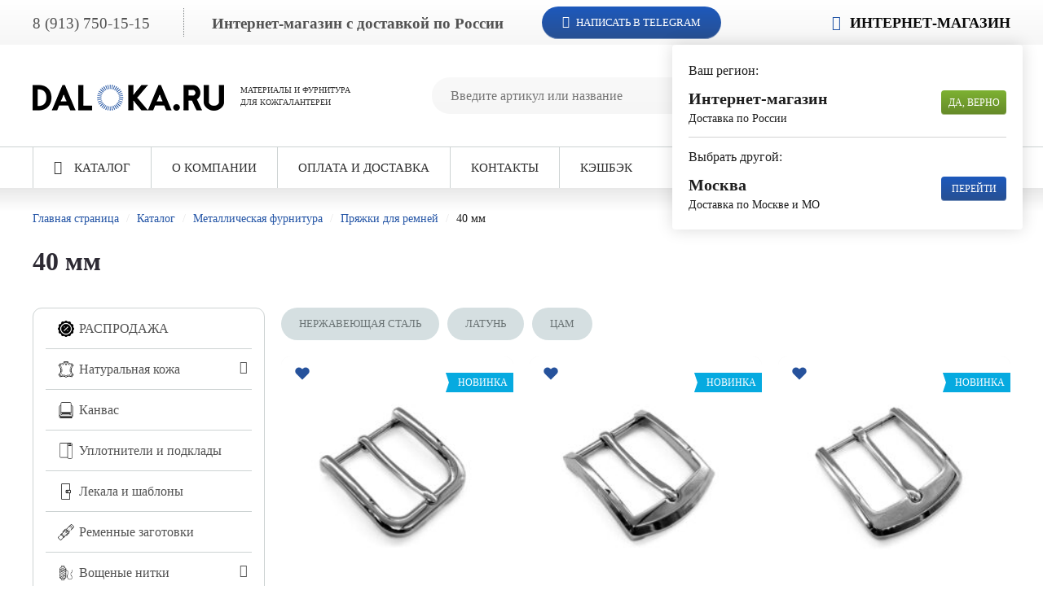

--- FILE ---
content_type: text/html; charset=UTF-8
request_url: https://daloka.ru/product-category/furnitura/pryazhki-dlya-remnej-vinty/40-mm/
body_size: 20800
content:
<!DOCTYPE html>
<html lang="ru-RU">
<head>
    <title>40 мм - купить в Новосибирске по выгодным ценам ~ Интернет-магазин DALOKA.RU</title>
    <meta charset="UTF-8">
    <meta name="viewport" content="width=device-width, initial-scale=1, maximum-scale=1.0, user-scalable=no">
    <meta name="format-detection" content="telephone=no">
    <meta name="yandex-verification" content="ec83237ff4585f67"/>

    <link rel="profile" href="http://gmpg.org/xfn/11">
    <link rel="pingback" href="https://daloka.ru/xmlrpc.php">
    <script id="yookassa-own-payment-methods-head">
window.yookassaOwnPaymentMethods = ["yookassa_widget"];
</script>
<meta name='robots' content='index, follow, max-image-preview:large, max-snippet:-1, max-video-preview:-1' />

	<!-- This site is optimized with the Yoast SEO plugin v26.6 - https://yoast.com/wordpress/plugins/seo/ -->
	<meta name="description" content="Предлагаем купить 40 мм в Новосибирске. Выгодные цены в интернет-магазине DALOKA.RU. Широкий ассортимент материалов и фурнитуры! Заказ онлайн!" />
	<link rel="canonical" href="https://daloka.ru/product-category/metallicheskaja-furnitura/pryazhki-dlya-remnej-vinty/40-mm/" />
	<link rel="next" href="https://daloka.ru/product-category/metallicheskaja-furnitura/pryazhki-dlya-remnej-vinty/40-mm/page/2/" />
	<meta property="og:locale" content="ru_RU" />
	<meta property="og:type" content="article" />
	<meta property="og:title" content="40 мм - купить в Новосибирске по выгодным ценам ~ Интернет-магазин DALOKA.RU" />
	<meta property="og:description" content="Предлагаем купить 40 мм в Новосибирске. Выгодные цены в интернет-магазине DALOKA.RU. Широкий ассортимент материалов и фурнитуры! Заказ онлайн!" />
	<meta property="og:url" content="https://daloka.ru/product-category/metallicheskaja-furnitura/pryazhki-dlya-remnej-vinty/40-mm/" />
	<meta property="og:site_name" content="DALOKA.RU" />
	<meta property="og:image" content="https://daloka.ru/wp-content/uploads/2019/03/logo.png" />
	<meta property="og:image:width" content="200" />
	<meta property="og:image:height" content="100" /><meta property="og:image" content="https://daloka.ru//wp-content/uploads/2019/03/logo.png" />
	<meta property="og:image:width" content="200" />
	<meta property="og:image:height" content="50" />
	<meta name="twitter:card" content="summary_large_image" />
	<script type="application/ld+json" class="yoast-schema-graph">{"@context":"https://schema.org","@graph":[{"@type":"CollectionPage","@id":"https://daloka.ru/product-category/metallicheskaja-furnitura/pryazhki-dlya-remnej-vinty/40-mm/","url":"https://daloka.ru/product-category/metallicheskaja-furnitura/pryazhki-dlya-remnej-vinty/40-mm/","name":"40 мм - купить в Новосибирске по выгодным ценам ~ Интернет-магазин DALOKA.RU","isPartOf":{"@id":"https://daloka.ru/#website"},"primaryImageOfPage":{"@id":"https://daloka.ru/product-category/metallicheskaja-furnitura/pryazhki-dlya-remnej-vinty/40-mm/#primaryimage"},"image":{"@id":"https://daloka.ru/product-category/metallicheskaja-furnitura/pryazhki-dlya-remnej-vinty/40-mm/#primaryimage"},"thumbnailUrl":"https://daloka.ru/wp-content/uploads/2023/12/IMG_0463-2-1.jpg","description":"Предлагаем купить 40 мм в Новосибирске. Выгодные цены в интернет-магазине DALOKA.RU. Широкий ассортимент материалов и фурнитуры! Заказ онлайн!","breadcrumb":{"@id":"https://daloka.ru/product-category/metallicheskaja-furnitura/pryazhki-dlya-remnej-vinty/40-mm/#breadcrumb"},"inLanguage":"ru-RU"},{"@type":"ImageObject","inLanguage":"ru-RU","@id":"https://daloka.ru/product-category/metallicheskaja-furnitura/pryazhki-dlya-remnej-vinty/40-mm/#primaryimage","url":"https://daloka.ru/wp-content/uploads/2023/12/IMG_0463-2-1.jpg","contentUrl":"https://daloka.ru/wp-content/uploads/2023/12/IMG_0463-2-1.jpg","width":1024,"height":797},{"@type":"BreadcrumbList","@id":"https://daloka.ru/product-category/metallicheskaja-furnitura/pryazhki-dlya-remnej-vinty/40-mm/#breadcrumb","itemListElement":[{"@type":"ListItem","position":1,"name":"Главная страница","item":"https://daloka.ru/"},{"@type":"ListItem","position":2,"name":"Каталог","item":"https://daloka.ru/shop/"},{"@type":"ListItem","position":3,"name":"Металлическая фурнитура","item":"https://daloka.ru/product-category/metallicheskaja-furnitura/"},{"@type":"ListItem","position":4,"name":"Пряжки для ремней","item":"https://daloka.ru/product-category/metallicheskaja-furnitura/pryazhki-dlya-remnej-vinty/"},{"@type":"ListItem","position":5,"name":"40 мм"}]},{"@type":"WebSite","@id":"https://daloka.ru/#website","url":"https://daloka.ru/","name":"DALOKA.RU","description":"Материалы и фурнитура для кожгалантереи","potentialAction":[{"@type":"SearchAction","target":{"@type":"EntryPoint","urlTemplate":"https://daloka.ru/?s={search_term_string}"},"query-input":{"@type":"PropertyValueSpecification","valueRequired":true,"valueName":"search_term_string"}}],"inLanguage":"ru-RU"}]}</script>
	<!-- / Yoast SEO plugin. -->


<link rel="alternate" type="application/rss+xml" title="DALOKA.RU &raquo; Лента элемента 40 мм таксономии Категория" href="https://daloka.ru/product-category/metallicheskaja-furnitura/pryazhki-dlya-remnej-vinty/40-mm/feed/" />
<style id='wp-img-auto-sizes-contain-inline-css' type='text/css'>
img:is([sizes=auto i],[sizes^="auto," i]){contain-intrinsic-size:3000px 1500px}
/*# sourceURL=wp-img-auto-sizes-contain-inline-css */
</style>
<link rel='stylesheet' id='cf7ic_style-css' href='https://daloka.ru/wp-content/plugins/contact-form-7-image-captcha/css/cf7ic-style.css?ver=3.3.7' type='text/css' media='all' />
<style id='wp-emoji-styles-inline-css' type='text/css'>

	img.wp-smiley, img.emoji {
		display: inline !important;
		border: none !important;
		box-shadow: none !important;
		height: 1em !important;
		width: 1em !important;
		margin: 0 0.07em !important;
		vertical-align: -0.1em !important;
		background: none !important;
		padding: 0 !important;
	}
/*# sourceURL=wp-emoji-styles-inline-css */
</style>
<style id='wp-block-library-inline-css' type='text/css'>
:root{--wp-block-synced-color:#7a00df;--wp-block-synced-color--rgb:122,0,223;--wp-bound-block-color:var(--wp-block-synced-color);--wp-editor-canvas-background:#ddd;--wp-admin-theme-color:#007cba;--wp-admin-theme-color--rgb:0,124,186;--wp-admin-theme-color-darker-10:#006ba1;--wp-admin-theme-color-darker-10--rgb:0,107,160.5;--wp-admin-theme-color-darker-20:#005a87;--wp-admin-theme-color-darker-20--rgb:0,90,135;--wp-admin-border-width-focus:2px}@media (min-resolution:192dpi){:root{--wp-admin-border-width-focus:1.5px}}.wp-element-button{cursor:pointer}:root .has-very-light-gray-background-color{background-color:#eee}:root .has-very-dark-gray-background-color{background-color:#313131}:root .has-very-light-gray-color{color:#eee}:root .has-very-dark-gray-color{color:#313131}:root .has-vivid-green-cyan-to-vivid-cyan-blue-gradient-background{background:linear-gradient(135deg,#00d084,#0693e3)}:root .has-purple-crush-gradient-background{background:linear-gradient(135deg,#34e2e4,#4721fb 50%,#ab1dfe)}:root .has-hazy-dawn-gradient-background{background:linear-gradient(135deg,#faaca8,#dad0ec)}:root .has-subdued-olive-gradient-background{background:linear-gradient(135deg,#fafae1,#67a671)}:root .has-atomic-cream-gradient-background{background:linear-gradient(135deg,#fdd79a,#004a59)}:root .has-nightshade-gradient-background{background:linear-gradient(135deg,#330968,#31cdcf)}:root .has-midnight-gradient-background{background:linear-gradient(135deg,#020381,#2874fc)}:root{--wp--preset--font-size--normal:16px;--wp--preset--font-size--huge:42px}.has-regular-font-size{font-size:1em}.has-larger-font-size{font-size:2.625em}.has-normal-font-size{font-size:var(--wp--preset--font-size--normal)}.has-huge-font-size{font-size:var(--wp--preset--font-size--huge)}.has-text-align-center{text-align:center}.has-text-align-left{text-align:left}.has-text-align-right{text-align:right}.has-fit-text{white-space:nowrap!important}#end-resizable-editor-section{display:none}.aligncenter{clear:both}.items-justified-left{justify-content:flex-start}.items-justified-center{justify-content:center}.items-justified-right{justify-content:flex-end}.items-justified-space-between{justify-content:space-between}.screen-reader-text{border:0;clip-path:inset(50%);height:1px;margin:-1px;overflow:hidden;padding:0;position:absolute;width:1px;word-wrap:normal!important}.screen-reader-text:focus{background-color:#ddd;clip-path:none;color:#444;display:block;font-size:1em;height:auto;left:5px;line-height:normal;padding:15px 23px 14px;text-decoration:none;top:5px;width:auto;z-index:100000}html :where(.has-border-color){border-style:solid}html :where([style*=border-top-color]){border-top-style:solid}html :where([style*=border-right-color]){border-right-style:solid}html :where([style*=border-bottom-color]){border-bottom-style:solid}html :where([style*=border-left-color]){border-left-style:solid}html :where([style*=border-width]){border-style:solid}html :where([style*=border-top-width]){border-top-style:solid}html :where([style*=border-right-width]){border-right-style:solid}html :where([style*=border-bottom-width]){border-bottom-style:solid}html :where([style*=border-left-width]){border-left-style:solid}html :where(img[class*=wp-image-]){height:auto;max-width:100%}:where(figure){margin:0 0 1em}html :where(.is-position-sticky){--wp-admin--admin-bar--position-offset:var(--wp-admin--admin-bar--height,0px)}@media screen and (max-width:600px){html :where(.is-position-sticky){--wp-admin--admin-bar--position-offset:0px}}

/*# sourceURL=wp-block-library-inline-css */
</style><link rel='stylesheet' id='wc-blocks-style-css' href='https://daloka.ru/wp-content/plugins/woocommerce/assets/client/blocks/wc-blocks.css?ver=wc-10.4.3' type='text/css' media='all' />
<style id='global-styles-inline-css' type='text/css'>
:root{--wp--preset--aspect-ratio--square: 1;--wp--preset--aspect-ratio--4-3: 4/3;--wp--preset--aspect-ratio--3-4: 3/4;--wp--preset--aspect-ratio--3-2: 3/2;--wp--preset--aspect-ratio--2-3: 2/3;--wp--preset--aspect-ratio--16-9: 16/9;--wp--preset--aspect-ratio--9-16: 9/16;--wp--preset--color--black: #000000;--wp--preset--color--cyan-bluish-gray: #abb8c3;--wp--preset--color--white: #ffffff;--wp--preset--color--pale-pink: #f78da7;--wp--preset--color--vivid-red: #cf2e2e;--wp--preset--color--luminous-vivid-orange: #ff6900;--wp--preset--color--luminous-vivid-amber: #fcb900;--wp--preset--color--light-green-cyan: #7bdcb5;--wp--preset--color--vivid-green-cyan: #00d084;--wp--preset--color--pale-cyan-blue: #8ed1fc;--wp--preset--color--vivid-cyan-blue: #0693e3;--wp--preset--color--vivid-purple: #9b51e0;--wp--preset--gradient--vivid-cyan-blue-to-vivid-purple: linear-gradient(135deg,rgb(6,147,227) 0%,rgb(155,81,224) 100%);--wp--preset--gradient--light-green-cyan-to-vivid-green-cyan: linear-gradient(135deg,rgb(122,220,180) 0%,rgb(0,208,130) 100%);--wp--preset--gradient--luminous-vivid-amber-to-luminous-vivid-orange: linear-gradient(135deg,rgb(252,185,0) 0%,rgb(255,105,0) 100%);--wp--preset--gradient--luminous-vivid-orange-to-vivid-red: linear-gradient(135deg,rgb(255,105,0) 0%,rgb(207,46,46) 100%);--wp--preset--gradient--very-light-gray-to-cyan-bluish-gray: linear-gradient(135deg,rgb(238,238,238) 0%,rgb(169,184,195) 100%);--wp--preset--gradient--cool-to-warm-spectrum: linear-gradient(135deg,rgb(74,234,220) 0%,rgb(151,120,209) 20%,rgb(207,42,186) 40%,rgb(238,44,130) 60%,rgb(251,105,98) 80%,rgb(254,248,76) 100%);--wp--preset--gradient--blush-light-purple: linear-gradient(135deg,rgb(255,206,236) 0%,rgb(152,150,240) 100%);--wp--preset--gradient--blush-bordeaux: linear-gradient(135deg,rgb(254,205,165) 0%,rgb(254,45,45) 50%,rgb(107,0,62) 100%);--wp--preset--gradient--luminous-dusk: linear-gradient(135deg,rgb(255,203,112) 0%,rgb(199,81,192) 50%,rgb(65,88,208) 100%);--wp--preset--gradient--pale-ocean: linear-gradient(135deg,rgb(255,245,203) 0%,rgb(182,227,212) 50%,rgb(51,167,181) 100%);--wp--preset--gradient--electric-grass: linear-gradient(135deg,rgb(202,248,128) 0%,rgb(113,206,126) 100%);--wp--preset--gradient--midnight: linear-gradient(135deg,rgb(2,3,129) 0%,rgb(40,116,252) 100%);--wp--preset--font-size--small: 13px;--wp--preset--font-size--medium: 20px;--wp--preset--font-size--large: 36px;--wp--preset--font-size--x-large: 42px;--wp--preset--spacing--20: 0.44rem;--wp--preset--spacing--30: 0.67rem;--wp--preset--spacing--40: 1rem;--wp--preset--spacing--50: 1.5rem;--wp--preset--spacing--60: 2.25rem;--wp--preset--spacing--70: 3.38rem;--wp--preset--spacing--80: 5.06rem;--wp--preset--shadow--natural: 6px 6px 9px rgba(0, 0, 0, 0.2);--wp--preset--shadow--deep: 12px 12px 50px rgba(0, 0, 0, 0.4);--wp--preset--shadow--sharp: 6px 6px 0px rgba(0, 0, 0, 0.2);--wp--preset--shadow--outlined: 6px 6px 0px -3px rgb(255, 255, 255), 6px 6px rgb(0, 0, 0);--wp--preset--shadow--crisp: 6px 6px 0px rgb(0, 0, 0);}:where(.is-layout-flex){gap: 0.5em;}:where(.is-layout-grid){gap: 0.5em;}body .is-layout-flex{display: flex;}.is-layout-flex{flex-wrap: wrap;align-items: center;}.is-layout-flex > :is(*, div){margin: 0;}body .is-layout-grid{display: grid;}.is-layout-grid > :is(*, div){margin: 0;}:where(.wp-block-columns.is-layout-flex){gap: 2em;}:where(.wp-block-columns.is-layout-grid){gap: 2em;}:where(.wp-block-post-template.is-layout-flex){gap: 1.25em;}:where(.wp-block-post-template.is-layout-grid){gap: 1.25em;}.has-black-color{color: var(--wp--preset--color--black) !important;}.has-cyan-bluish-gray-color{color: var(--wp--preset--color--cyan-bluish-gray) !important;}.has-white-color{color: var(--wp--preset--color--white) !important;}.has-pale-pink-color{color: var(--wp--preset--color--pale-pink) !important;}.has-vivid-red-color{color: var(--wp--preset--color--vivid-red) !important;}.has-luminous-vivid-orange-color{color: var(--wp--preset--color--luminous-vivid-orange) !important;}.has-luminous-vivid-amber-color{color: var(--wp--preset--color--luminous-vivid-amber) !important;}.has-light-green-cyan-color{color: var(--wp--preset--color--light-green-cyan) !important;}.has-vivid-green-cyan-color{color: var(--wp--preset--color--vivid-green-cyan) !important;}.has-pale-cyan-blue-color{color: var(--wp--preset--color--pale-cyan-blue) !important;}.has-vivid-cyan-blue-color{color: var(--wp--preset--color--vivid-cyan-blue) !important;}.has-vivid-purple-color{color: var(--wp--preset--color--vivid-purple) !important;}.has-black-background-color{background-color: var(--wp--preset--color--black) !important;}.has-cyan-bluish-gray-background-color{background-color: var(--wp--preset--color--cyan-bluish-gray) !important;}.has-white-background-color{background-color: var(--wp--preset--color--white) !important;}.has-pale-pink-background-color{background-color: var(--wp--preset--color--pale-pink) !important;}.has-vivid-red-background-color{background-color: var(--wp--preset--color--vivid-red) !important;}.has-luminous-vivid-orange-background-color{background-color: var(--wp--preset--color--luminous-vivid-orange) !important;}.has-luminous-vivid-amber-background-color{background-color: var(--wp--preset--color--luminous-vivid-amber) !important;}.has-light-green-cyan-background-color{background-color: var(--wp--preset--color--light-green-cyan) !important;}.has-vivid-green-cyan-background-color{background-color: var(--wp--preset--color--vivid-green-cyan) !important;}.has-pale-cyan-blue-background-color{background-color: var(--wp--preset--color--pale-cyan-blue) !important;}.has-vivid-cyan-blue-background-color{background-color: var(--wp--preset--color--vivid-cyan-blue) !important;}.has-vivid-purple-background-color{background-color: var(--wp--preset--color--vivid-purple) !important;}.has-black-border-color{border-color: var(--wp--preset--color--black) !important;}.has-cyan-bluish-gray-border-color{border-color: var(--wp--preset--color--cyan-bluish-gray) !important;}.has-white-border-color{border-color: var(--wp--preset--color--white) !important;}.has-pale-pink-border-color{border-color: var(--wp--preset--color--pale-pink) !important;}.has-vivid-red-border-color{border-color: var(--wp--preset--color--vivid-red) !important;}.has-luminous-vivid-orange-border-color{border-color: var(--wp--preset--color--luminous-vivid-orange) !important;}.has-luminous-vivid-amber-border-color{border-color: var(--wp--preset--color--luminous-vivid-amber) !important;}.has-light-green-cyan-border-color{border-color: var(--wp--preset--color--light-green-cyan) !important;}.has-vivid-green-cyan-border-color{border-color: var(--wp--preset--color--vivid-green-cyan) !important;}.has-pale-cyan-blue-border-color{border-color: var(--wp--preset--color--pale-cyan-blue) !important;}.has-vivid-cyan-blue-border-color{border-color: var(--wp--preset--color--vivid-cyan-blue) !important;}.has-vivid-purple-border-color{border-color: var(--wp--preset--color--vivid-purple) !important;}.has-vivid-cyan-blue-to-vivid-purple-gradient-background{background: var(--wp--preset--gradient--vivid-cyan-blue-to-vivid-purple) !important;}.has-light-green-cyan-to-vivid-green-cyan-gradient-background{background: var(--wp--preset--gradient--light-green-cyan-to-vivid-green-cyan) !important;}.has-luminous-vivid-amber-to-luminous-vivid-orange-gradient-background{background: var(--wp--preset--gradient--luminous-vivid-amber-to-luminous-vivid-orange) !important;}.has-luminous-vivid-orange-to-vivid-red-gradient-background{background: var(--wp--preset--gradient--luminous-vivid-orange-to-vivid-red) !important;}.has-very-light-gray-to-cyan-bluish-gray-gradient-background{background: var(--wp--preset--gradient--very-light-gray-to-cyan-bluish-gray) !important;}.has-cool-to-warm-spectrum-gradient-background{background: var(--wp--preset--gradient--cool-to-warm-spectrum) !important;}.has-blush-light-purple-gradient-background{background: var(--wp--preset--gradient--blush-light-purple) !important;}.has-blush-bordeaux-gradient-background{background: var(--wp--preset--gradient--blush-bordeaux) !important;}.has-luminous-dusk-gradient-background{background: var(--wp--preset--gradient--luminous-dusk) !important;}.has-pale-ocean-gradient-background{background: var(--wp--preset--gradient--pale-ocean) !important;}.has-electric-grass-gradient-background{background: var(--wp--preset--gradient--electric-grass) !important;}.has-midnight-gradient-background{background: var(--wp--preset--gradient--midnight) !important;}.has-small-font-size{font-size: var(--wp--preset--font-size--small) !important;}.has-medium-font-size{font-size: var(--wp--preset--font-size--medium) !important;}.has-large-font-size{font-size: var(--wp--preset--font-size--large) !important;}.has-x-large-font-size{font-size: var(--wp--preset--font-size--x-large) !important;}
/*# sourceURL=global-styles-inline-css */
</style>

<style id='classic-theme-styles-inline-css' type='text/css'>
/*! This file is auto-generated */
.wp-block-button__link{color:#fff;background-color:#32373c;border-radius:9999px;box-shadow:none;text-decoration:none;padding:calc(.667em + 2px) calc(1.333em + 2px);font-size:1.125em}.wp-block-file__button{background:#32373c;color:#fff;text-decoration:none}
/*# sourceURL=/wp-includes/css/classic-themes.min.css */
</style>
<link rel='stylesheet' id='contact-form-7-css' href='https://daloka.ru/wp-content/plugins/contact-form-7/includes/css/styles.css?ver=6.1.4' type='text/css' media='all' />
<link rel='stylesheet' id='fancybox-for-wp-css' href='https://daloka.ru/wp-content/plugins/fancybox-for-wordpress/assets/css/fancybox.css?ver=1.3.4' type='text/css' media='all' />
<link rel='stylesheet' id='woocommerce-layout-css' href='https://daloka.ru/wp-content/plugins/woocommerce/assets/css/woocommerce-layout.css?ver=10.4.3' type='text/css' media='all' />
<link rel='stylesheet' id='woocommerce-smallscreen-css' href='https://daloka.ru/wp-content/plugins/woocommerce/assets/css/woocommerce-smallscreen.css?ver=10.4.3' type='text/css' media='only screen and (max-width: 768px)' />
<link rel='stylesheet' id='woocommerce-general-css' href='https://daloka.ru/wp-content/plugins/woocommerce/assets/css/woocommerce.css?ver=10.4.3' type='text/css' media='all' />
<style id='woocommerce-inline-inline-css' type='text/css'>
.woocommerce form .form-row .required { visibility: visible; }
/*# sourceURL=woocommerce-inline-inline-css */
</style>
<link rel='stylesheet' id='font-css' href='https://daloka.ru/wp-content/themes/daloka/fonts/stylesheet.css?ver=6.9' type='text/css' media='all' />
<link rel='stylesheet' id='fontAwesome-css' href='https://daloka.ru/wp-content/themes/daloka/css/font-awesome.min.css?ver=6.9' type='text/css' media='all' />
<link rel='stylesheet' id='bxsliderStyle-css' href='https://daloka.ru/wp-content/themes/daloka/css/jquery.bxslider.css?ver=6.9' type='text/css' media='all' />
<link rel='stylesheet' id='mainStyle-css' href='https://daloka.ru/wp-content/themes/daloka/style.css?ver=6.9' type='text/css' media='all' />
<link rel='stylesheet' id='mainStyleB-css' href='https://daloka.ru/wp-content/themes/daloka/styleB.css?ver=6.9' type='text/css' media='all' />
<link rel='stylesheet' id='mainStyleC-css' href='https://daloka.ru/wp-content/themes/daloka/styleC.css?ver=6.9' type='text/css' media='all' />
<link rel='stylesheet' id='filters2025-style-css' href='https://daloka.ru/wp-content/themes/daloka/css/filters2025-style.css?ver=1.0.0' type='text/css' media='all' />
<script type="text/javascript" src="https://daloka.ru/wp-includes/js/jquery/jquery.min.js?ver=3.7.1" id="jquery-core-js"></script>
<script type="text/javascript" src="https://daloka.ru/wp-includes/js/jquery/jquery-migrate.min.js?ver=3.4.1" id="jquery-migrate-js"></script>
<script type="text/javascript" src="https://daloka.ru/wp-content/plugins/fancybox-for-wordpress/assets/js/purify.min.js?ver=1.3.4" id="purify-js"></script>
<script type="text/javascript" src="https://daloka.ru/wp-content/plugins/fancybox-for-wordpress/assets/js/jquery.fancybox.js?ver=1.3.4" id="fancybox-for-wp-js"></script>
<script type="text/javascript" src="https://daloka.ru/wp-content/plugins/woocommerce/assets/js/jquery-blockui/jquery.blockUI.min.js?ver=2.7.0-wc.10.4.3" id="wc-jquery-blockui-js" defer="defer" data-wp-strategy="defer"></script>
<script type="text/javascript" id="wc-add-to-cart-js-extra">
/* <![CDATA[ */
var wc_add_to_cart_params = {"ajax_url":"/wp-admin/admin-ajax.php","wc_ajax_url":"/?wc-ajax=%%endpoint%%","i18n_view_cart":"\u041f\u0440\u043e\u0441\u043c\u043e\u0442\u0440 \u043a\u043e\u0440\u0437\u0438\u043d\u044b","cart_url":"https://daloka.ru/cart/","is_cart":"","cart_redirect_after_add":"no"};
//# sourceURL=wc-add-to-cart-js-extra
/* ]]> */
</script>
<script type="text/javascript" src="https://daloka.ru/wp-content/plugins/woocommerce/assets/js/frontend/add-to-cart.min.js?ver=10.4.3" id="wc-add-to-cart-js" defer="defer" data-wp-strategy="defer"></script>
<script type="text/javascript" src="https://daloka.ru/wp-content/plugins/woocommerce/assets/js/js-cookie/js.cookie.min.js?ver=2.1.4-wc.10.4.3" id="wc-js-cookie-js" defer="defer" data-wp-strategy="defer"></script>
<script type="text/javascript" id="woocommerce-js-extra">
/* <![CDATA[ */
var woocommerce_params = {"ajax_url":"/wp-admin/admin-ajax.php","wc_ajax_url":"/?wc-ajax=%%endpoint%%","i18n_password_show":"\u041f\u043e\u043a\u0430\u0437\u0430\u0442\u044c \u043f\u0430\u0440\u043e\u043b\u044c","i18n_password_hide":"\u0421\u043a\u0440\u044b\u0442\u044c \u043f\u0430\u0440\u043e\u043b\u044c"};
//# sourceURL=woocommerce-js-extra
/* ]]> */
</script>
<script type="text/javascript" src="https://daloka.ru/wp-content/plugins/woocommerce/assets/js/frontend/woocommerce.min.js?ver=10.4.3" id="woocommerce-js" defer="defer" data-wp-strategy="defer"></script>
<link rel="https://api.w.org/" href="https://daloka.ru/wp-json/" /><link rel="alternate" title="JSON" type="application/json" href="https://daloka.ru/wp-json/wp/v2/product_cat/193" /><link rel="EditURI" type="application/rsd+xml" title="RSD" href="https://daloka.ru/xmlrpc.php?rsd" />
<meta name="generator" content="WordPress 6.9" />
<meta name="generator" content="WooCommerce 10.4.3" />

<!-- Fancybox for WordPress v3.3.7 -->
<style type="text/css">
	.fancybox-slide--image .fancybox-content{background-color: #FFFFFF}div.fancybox-caption{display:none !important;}
	
	img.fancybox-image{border-width:10px;border-color:#FFFFFF;border-style:solid;}
	div.fancybox-bg{background-color:rgba(102,102,102,0.3);opacity:1 !important;}div.fancybox-content{border-color:#FFFFFF}
	div#fancybox-title{background-color:#FFFFFF}
	div.fancybox-content{background-color:#FFFFFF}
	div#fancybox-title-inside{color:#333333}
	
	
	
	div.fancybox-caption p.caption-title{display:inline-block}
	div.fancybox-caption p.caption-title{font-size:14px}
	div.fancybox-caption p.caption-title{color:#333333}
	div.fancybox-caption {color:#333333}div.fancybox-caption p.caption-title {background:#fff; width:auto;padding:10px 30px;}div.fancybox-content p.caption-title{color:#333333;margin: 0;padding: 5px 0;}body.fancybox-active .fancybox-container .fancybox-stage .fancybox-content .fancybox-close-small{display:block;}
</style><script type="text/javascript">
	jQuery(function () {

		var mobileOnly = false;
		
		if (mobileOnly) {
			return;
		}

		jQuery.fn.getTitle = function () { // Copy the title of every IMG tag and add it to its parent A so that fancybox can show titles
			var arr = jQuery("a[data-fancybox]");jQuery.each(arr, function() {var title = jQuery(this).children("img").attr("title") || '';var figCaptionHtml = jQuery(this).next("figcaption").html() || '';var processedCaption = figCaptionHtml;if (figCaptionHtml.length && typeof DOMPurify === 'function') {processedCaption = DOMPurify.sanitize(figCaptionHtml, {USE_PROFILES: {html: true}});} else if (figCaptionHtml.length) {processedCaption = jQuery("<div>").text(figCaptionHtml).html();}var newTitle = title;if (processedCaption.length) {newTitle = title.length ? title + " " + processedCaption : processedCaption;}if (newTitle.length) {jQuery(this).attr("title", newTitle);}});		}

		// Supported file extensions

				var thumbnails = jQuery("a:has(img)").not(".nolightbox").not('.envira-gallery-link').not('.ngg-simplelightbox').filter(function () {
			return /\.(jpe?g|png|gif|mp4|webp|bmp|pdf)(\?[^/]*)*$/i.test(jQuery(this).attr('href'))
		});
		

		// Add data-type iframe for links that are not images or videos.
		var iframeLinks = jQuery('.fancyboxforwp').filter(function () {
			return !/\.(jpe?g|png|gif|mp4|webp|bmp|pdf)(\?[^/]*)*$/i.test(jQuery(this).attr('href'))
		}).filter(function () {
			return !/vimeo|youtube/i.test(jQuery(this).attr('href'))
		});
		iframeLinks.attr({"data-type": "iframe"}).getTitle();

				// Gallery All
		thumbnails.addClass("fancyboxforwp").attr("data-fancybox", "gallery").getTitle();
		iframeLinks.attr({"data-fancybox": "gallery"}).getTitle();

		// Gallery type NONE
		
		// Call fancybox and apply it on any link with a rel atribute that starts with "fancybox", with the options set on the admin panel
		jQuery("a.fancyboxforwp").fancyboxforwp({
			loop: false,
			smallBtn: true,
			zoomOpacity: "auto",
			animationEffect: "fade",
			animationDuration: 500,
			transitionEffect: "fade",
			transitionDuration: "300",
			overlayShow: true,
			overlayOpacity: "0.3",
			titleShow: true,
			titlePosition: "inside",
			keyboard: true,
			showCloseButton: true,
			arrows: true,
			clickContent:false,
			clickSlide: "close",
			mobile: {
				clickContent: function (current, event) {
					return current.type === "image" ? "toggleControls" : false;
				},
				clickSlide: function (current, event) {
					return current.type === "image" ? "close" : "close";
				},
			},
			wheel: false,
			toolbar: true,
			preventCaptionOverlap: true,
			onInit: function() { },			onDeactivate
	: function() { },		beforeClose: function() { },			afterShow: function(instance) { jQuery( ".fancybox-image" ).on("click", function( ){ ( instance.isScaledDown() ) ? instance.scaleToActual() : instance.scaleToFit() }) },				afterClose: function() { },					caption : function( instance, item ) {var title = "";if("undefined" != typeof jQuery(this).context ){var title = jQuery(this).context.title;} else { var title = ("undefined" != typeof jQuery(this).attr("title")) ? jQuery(this).attr("title") : false;}var caption = jQuery(this).data('caption') || '';if ( item.type === 'image' && title.length ) {caption = (caption.length ? caption + '<br />' : '') + '<p class="caption-title">'+jQuery("<div>").text(title).html()+'</p>' ;}if (typeof DOMPurify === "function" && caption.length) { return DOMPurify.sanitize(caption, {USE_PROFILES: {html: true}}); } else { return jQuery("<div>").text(caption).html(); }},
		afterLoad : function( instance, current ) {var captionContent = current.opts.caption || '';var sanitizedCaptionString = '';if (typeof DOMPurify === 'function' && captionContent.length) {sanitizedCaptionString = DOMPurify.sanitize(captionContent, {USE_PROFILES: {html: true}});} else if (captionContent.length) { sanitizedCaptionString = jQuery("<div>").text(captionContent).html();}if (sanitizedCaptionString.length) { current.$content.append(jQuery('<div class=\"fancybox-custom-caption inside-caption\" style=\" position: absolute;left:0;right:0;color:#000;margin:0 auto;bottom:0;text-align:center;background-color:#FFFFFF \"></div>').html(sanitizedCaptionString)); }},
			})
		;

			})
</script>
<!-- END Fancybox for WordPress -->
<script>window.favorites_nonce = "07998c2751";</script>	<noscript><style>.woocommerce-product-gallery{ opacity: 1 !important; }</style></noscript>
	<link rel="icon" href="https://daloka.ru/wp-content/uploads/2019/03/cropped-favicon-32x32.png" sizes="32x32" />
<link rel="icon" href="https://daloka.ru/wp-content/uploads/2019/03/cropped-favicon-192x192.png" sizes="192x192" />
<link rel="apple-touch-icon" href="https://daloka.ru/wp-content/uploads/2019/03/cropped-favicon-180x180.png" />
<meta name="msapplication-TileImage" content="https://daloka.ru/wp-content/uploads/2019/03/cropped-favicon-270x270.png" />
		<style type="text/css" id="wp-custom-css">
			.woocommerce-checkout-payment .payment_method_rbspayment img{
 display:none;
}		</style>
		
</head>
<body class="archive tax-product_cat term-40-mm term-193 wp-theme-daloka theme-daloka woocommerce woocommerce-page woocommerce-no-js" >
<section class="containerWrap preHeader">
    <div class="wrap">
                <div class="labelBlock label">Интернет-магазин с доставкой по России</div>

        <div class="line line-1"></div>
        <!--different-->
        <div class="modeBlock"><a href="tel:89137501515" class="phone phone-1">8 (913) <span>750-15-15</span></a></div>
        <a href="https://t.me/daloka_nsk" class="btn" target="_blank">
            <i class="fa fa-telegram" aria-hidden="true"></i> Написать в Telegram
        </a>
                        <div class="regionChange">
                    <i class="fa fa-map-marker" aria-hidden="true"></i> Интернет-магазин                </div>
                        <div class="cities-popup">
            <div class="cities-popup__heading">
                Ваш регион:
            </div>
                                <div class="cities-popup__item">
                        <div class="cities-popup__name">
                            Интернет-магазин                        </div>
                        <div class="cities-popup__description">
                            Доставка по России                        </div>
                        <div class="cities-popup__btn">
                            Да, верно
                        </div>
                    </div>
                                <div class="cities-popup__sep"></div>
            <div class="cities-popup__heading">Выбрать другой:</div>
                                <div class="cities-popup__item">
                        <div class="cities-popup__name">
                            Москва                        </div>
                        <div class="cities-popup__description">
                            Доставка по Москве и МО                        </div>
                        <a href="https://msk.daloka.ru/product-category/furnitura/pryazhki-dlya-remnej-vinty/40-mm/" class="cities-popup__link">Перейти</a>
                    </div>
                            </div>
    </div>
</section>
<header class="containerWrap">
    <div class="wrap">
                    <a href="/" class="logo">
                <img src="/wp-content/uploads/2019/03/logo.png" alt="Логотип" title="Логотип">
            </a>
            <div class="slogan">
                <div>Материалы и фурнитура</div>
                <div>для кожгалантереи</div>
            </div>
            <form role="search" method="get" id="searchform" class="searchform" action="https://daloka.ru/">
    <input type="hidden" value="product" name="post_type"/>
    <input type="text" value="" placeholder="Введите артикул или название"
           name="s" id="s"/>
    <button type="submit" id="searchsubmit"><i class="fa fa-search" aria-hidden="true"></i></button>
    <div class="search-form-out"></div>
</form>
<div class="searchBtn"></div>
<script>
    jQuery('.searchBtn').click(function () {
        jQuery('#searchform').addClass('active');
    });
    jQuery(document).mouseup(function (e) {
        var div = jQuery("#searchform");
        if (!div.is(e.target)
            && div.has(e.target).length === 0) {
            jQuery('#searchform').removeClass('active');
        }
    });
</script>    <a href="/favorites/" class="favorites-counter-link">

        <svg class="favorites-icon" width="20" height="20" viewBox="0 0 24 24" fill="currentColor"
             xmlns="http://www.w3.org/2000/svg">
            <path d="M20.84 4.61a5.5 5.5 0 0 0-7.78 0L12 5.67l-1.06-1.06a5.5 5.5 0 0 0-7.78 7.78l1.06 1.06L12 21.23l7.78-7.78 1.06-1.06a5.5 5.5 0 0 0 0-7.78z"/>
        </svg>
        <span class="favorites-count" style="display: none">
                0            </span>
    </a>
    
        <!--<div class="holiday_work">
			<a href="/kontakty/#newyear">График работы на Новогодние праздники</a>
		</div>-->
        <a class="btnCart" href="https://daloka.ru/cart/">
            <span class="info">
				<span>Корзина пуста</span>            </span>
            <span class="mobile_count">0</span>
        </a>
        <div class="burgerBtn"></div>
    </div>
</header>
<nav class="mobileMenu">
    <div class="close"></div>

    <ul id="menu-mobilnoe" class="menu"><li id="nav-menu-item-148" class="main-menu-item  menu-item-even menu-item-depth-0 menu-item menu-item-type-post_type menu-item-object-page"><a href="https://daloka.ru/my-account/" class="menu-link main-menu-link"><span style="background-image:url();"></span>Личный кабинет</a></li>
<li id="nav-menu-item-91164" class="main-menu-item  menu-item-even menu-item-depth-0 menu-item menu-item-type-post_type menu-item-object-page"><a href="https://daloka.ru/cachback/" class="menu-link main-menu-link"><span style="background-image:url();"></span>Кэшбэк</a></li>
<li id="nav-menu-item-149" class="main-menu-item  menu-item-even menu-item-depth-0 menu-item menu-item-type-post_type menu-item-object-page menu-item-has-children"><a href="https://daloka.ru/shop/" class="menu-link main-menu-link"><span style="background-image:url();"></span>Каталог</a>
<ul class="sub-menu menu-odd  menu-depth-1">
	<li id="nav-menu-item-97066" class="sub-menu-item  menu-item-odd menu-item-depth-1 menu-item menu-item-type-taxonomy menu-item-object-product_cat"><a href="https://daloka.ru/product-category/rasprodazha/" class="menu-link sub-menu-link"><span style="background-image:url(https://daloka.ru/wp-content/uploads/2024/10/discount.png);"></span>Распродажа</a></li>
	<li id="nav-menu-item-150" class="sub-menu-item  menu-item-odd menu-item-depth-1 menu-item menu-item-type-taxonomy menu-item-object-product_cat menu-item-has-children"><a href="https://daloka.ru/product-category/naturalnaya-kozha/" class="menu-link sub-menu-link"><span style="background-image:url();"></span>Натуральная кожа</a>
	<ul class="sub-menu menu-even sub-sub-menu menu-depth-2">
		<li id="nav-menu-item-138177" class="sub-menu-item sub-sub-menu-item menu-item-even menu-item-depth-2 menu-item menu-item-type-taxonomy menu-item-object-product_cat"><a href="https://daloka.ru/product-category/naturalnaya-kozha/stok/" class="menu-link sub-menu-link"><span style="background-image:url();"></span>Стоковая кожа (Италия)</a></li>
		<li id="nav-menu-item-84274" class="sub-menu-item sub-sub-menu-item menu-item-even menu-item-depth-2 menu-item menu-item-type-taxonomy menu-item-object-product_cat"><a href="https://daloka.ru/product-category/naturalnaya-kozha/podkladochnaya/" class="menu-link sub-menu-link"><span style="background-image:url();"></span>Кожа подкладочная</a></li>
		<li id="nav-menu-item-33142" class="sub-menu-item sub-sub-menu-item menu-item-even menu-item-depth-2 menu-item menu-item-type-taxonomy menu-item-object-product_cat"><a href="https://daloka.ru/product-category/naturalnaya-kozha/kozha-krast/" class="menu-link sub-menu-link"><span style="background-image:url();"></span>Кожа Краст</a></li>
		<li id="nav-menu-item-4447" class="sub-menu-item sub-sub-menu-item menu-item-even menu-item-depth-2 menu-item menu-item-type-taxonomy menu-item-object-product_cat"><a href="https://daloka.ru/product-category/naturalnaya-kozha/kozha-rastitelnogo-dubleniya/" class="menu-link sub-menu-link"><span style="background-image:url();"></span>Кожа под покраску</a></li>
		<li id="nav-menu-item-103731" class="sub-menu-item sub-sub-menu-item menu-item-even menu-item-depth-2 menu-item menu-item-type-taxonomy menu-item-object-product_cat"><a href="https://daloka.ru/product-category/naturalnaya-kozha/kozha-kozy/" class="menu-link sub-menu-link"><span style="background-image:url();"></span>Кожа козы</a></li>
		<li id="nav-menu-item-83745" class="sub-menu-item sub-sub-menu-item menu-item-even menu-item-depth-2 menu-item menu-item-type-taxonomy menu-item-object-product_cat"><a href="https://daloka.ru/product-category/naturalnaya-kozha/kozha-softy/" class="menu-link sub-menu-link"><span style="background-image:url();"></span>Кожа Softy</a></li>
		<li id="nav-menu-item-85092" class="sub-menu-item sub-sub-menu-item menu-item-even menu-item-depth-2 menu-item menu-item-type-taxonomy menu-item-object-product_cat"><a href="https://daloka.ru/product-category/naturalnaya-kozha/kozha-modena-il-ponte/" class="menu-link sub-menu-link"><span style="background-image:url();"></span>Кожа Modena (IL Ponte)</a></li>
		<li id="nav-menu-item-64301" class="sub-menu-item sub-sub-menu-item menu-item-even menu-item-depth-2 menu-item menu-item-type-taxonomy menu-item-object-product_cat"><a href="https://daloka.ru/product-category/naturalnaya-kozha/kozha-saffiano-il-ponte/" class="menu-link sub-menu-link"><span style="background-image:url();"></span>Кожа Saffiano (IL Ponte)</a></li>
		<li id="nav-menu-item-69499" class="sub-menu-item sub-sub-menu-item menu-item-even menu-item-depth-2 menu-item menu-item-type-taxonomy menu-item-object-product_cat"><a href="https://daloka.ru/product-category/naturalnaya-kozha/kozha-martina-il-ponte/" class="menu-link sub-menu-link"><span style="background-image:url();"></span>Кожа Martina (IL Ponte)</a></li>
		<li id="nav-menu-item-7948" class="sub-menu-item sub-sub-menu-item menu-item-even menu-item-depth-2 menu-item menu-item-type-taxonomy menu-item-object-product_cat"><a href="https://daloka.ru/product-category/naturalnaya-kozha/badalassi-carlo/" class="menu-link sub-menu-link"><span style="background-image:url();"></span>Кожа Pueblo (Badalassi Carlo)</a></li>
		<li id="nav-menu-item-45890" class="sub-menu-item sub-sub-menu-item menu-item-even menu-item-depth-2 menu-item menu-item-type-taxonomy menu-item-object-product_cat"><a href="https://daloka.ru/product-category/naturalnaya-kozha/kozha-wax-badalassi-carlo/" class="menu-link sub-menu-link"><span style="background-image:url();"></span>Кожа Wax (Badalassi Carlo)</a></li>
		<li id="nav-menu-item-55671" class="sub-menu-item sub-sub-menu-item menu-item-even menu-item-depth-2 menu-item menu-item-type-taxonomy menu-item-object-product_cat"><a href="https://daloka.ru/product-category/naturalnaya-kozha/kozha-nemesi-badalassi-carlo/" class="menu-link sub-menu-link"><span style="background-image:url();"></span>Кожа Nemesi (Badalassi Carlo)</a></li>
		<li id="nav-menu-item-140326" class="sub-menu-item sub-sub-menu-item menu-item-even menu-item-depth-2 menu-item menu-item-type-taxonomy menu-item-object-product_cat"><a href="https://daloka.ru/product-category/naturalnaya-kozha/kozha-canada-mbpellami-new/" class="menu-link sub-menu-link"><span style="background-image:url();"></span>Кожа Canada (MBPellami) NEW!</a></li>
		<li id="nav-menu-item-29283" class="sub-menu-item sub-sub-menu-item menu-item-even menu-item-depth-2 menu-item menu-item-type-taxonomy menu-item-object-product_cat"><a href="https://daloka.ru/product-category/naturalnaya-kozha/buttero/" class="menu-link sub-menu-link"><span style="background-image:url();"></span>Кожа Prime Buttero (MBPellami)</a></li>
		<li id="nav-menu-item-80294" class="sub-menu-item sub-sub-menu-item menu-item-even menu-item-depth-2 menu-item menu-item-type-taxonomy menu-item-object-product_cat"><a href="https://daloka.ru/product-category/naturalnaya-kozha/kozha-veneto-mbpellami/" class="menu-link sub-menu-link"><span style="background-image:url();"></span>Кожа Veneto (MBPellami)</a></li>
		<li id="nav-menu-item-71955" class="sub-menu-item sub-sub-menu-item menu-item-even menu-item-depth-2 menu-item menu-item-type-taxonomy menu-item-object-product_cat"><a href="https://daloka.ru/product-category/naturalnaya-kozha/kozha-oregon/" class="menu-link sub-menu-link"><span style="background-image:url();"></span>Кожа Oregon (MBPellami)</a></li>
		<li id="nav-menu-item-18687" class="sub-menu-item sub-sub-menu-item menu-item-even menu-item-depth-2 menu-item menu-item-type-taxonomy menu-item-object-product_cat"><a href="https://daloka.ru/product-category/naturalnaya-kozha/kozha-bull/" class="menu-link sub-menu-link"><span style="background-image:url();"></span>Кожа Bull (MBPellami)</a></li>
		<li id="nav-menu-item-13579" class="sub-menu-item sub-sub-menu-item menu-item-even menu-item-depth-2 menu-item menu-item-type-taxonomy menu-item-object-product_cat"><a href="https://daloka.ru/product-category/naturalnaya-kozha/kozha-tempesti/" class="menu-link sub-menu-link"><span style="background-image:url();"></span>Кожа Tempesti</a></li>
		<li id="nav-menu-item-1208" class="sub-menu-item sub-sub-menu-item menu-item-even menu-item-depth-2 menu-item menu-item-type-taxonomy menu-item-object-product_cat"><a href="https://daloka.ru/product-category/naturalnaya-kozha/kozha-krejzi-hors/" class="menu-link sub-menu-link"><span style="background-image:url();"></span>Кожа Крейзи Хорс</a></li>
		<li id="nav-menu-item-68621" class="sub-menu-item sub-sub-menu-item menu-item-even menu-item-depth-2 menu-item menu-item-type-taxonomy menu-item-object-product_cat"><a href="https://daloka.ru/product-category/naturalnaya-kozha/kozha-colorado/" class="menu-link sub-menu-link"><span style="background-image:url();"></span>Кожа Colorado</a></li>
		<li id="nav-menu-item-145654" class="sub-menu-item sub-sub-menu-item menu-item-even menu-item-depth-2 menu-item menu-item-type-taxonomy menu-item-object-product_cat"><a href="https://daloka.ru/product-category/naturalnaya-kozha/dallas/" class="menu-link sub-menu-link"><span style="background-image:url();"></span>Кожа Dallas</a></li>
		<li id="nav-menu-item-16242" class="sub-menu-item sub-sub-menu-item menu-item-even menu-item-depth-2 menu-item menu-item-type-taxonomy menu-item-object-product_cat"><a href="https://daloka.ru/product-category/naturalnaya-kozha/wax-pull-up/" class="menu-link sub-menu-link"><span style="background-image:url();"></span>Кожа Wax pull-up</a></li>
		<li id="nav-menu-item-54909" class="sub-menu-item sub-sub-menu-item menu-item-even menu-item-depth-2 menu-item menu-item-type-taxonomy menu-item-object-product_cat"><a href="https://daloka.ru/product-category/naturalnaya-kozha/floter/" class="menu-link sub-menu-link"><span style="background-image:url();"></span>Кожа Флотер</a></li>
		<li id="nav-menu-item-46641" class="sub-menu-item sub-sub-menu-item menu-item-even menu-item-depth-2 menu-item menu-item-type-taxonomy menu-item-object-product_cat"><a href="https://daloka.ru/product-category/naturalnaya-kozha/kozha-bergamo/" class="menu-link sub-menu-link"><span style="background-image:url();"></span>Кожа Бергамо</a></li>
	</ul>
</li>
	<li id="nav-menu-item-48692" class="sub-menu-item  menu-item-odd menu-item-depth-1 menu-item menu-item-type-taxonomy menu-item-object-product_cat"><a href="https://daloka.ru/product-category/kanvas/" class="menu-link sub-menu-link"><span style="background-image:url();"></span>Канвас</a></li>
	<li id="nav-menu-item-45343" class="sub-menu-item  menu-item-odd menu-item-depth-1 menu-item menu-item-type-taxonomy menu-item-object-product_cat"><a href="https://daloka.ru/product-category/uplotniteli-i-podklady/" class="menu-link sub-menu-link"><span style="background-image:url();"></span>Уплотнители и подклады</a></li>
	<li id="nav-menu-item-4493" class="sub-menu-item  menu-item-odd menu-item-depth-1 menu-item menu-item-type-taxonomy menu-item-object-product_cat"><a href="https://daloka.ru/product-category/remennye-zagotovki/" class="menu-link sub-menu-link"><span style="background-image:url();"></span>Ременные заготовки</a></li>
	<li id="nav-menu-item-2372" class="sub-menu-item  menu-item-odd menu-item-depth-1 menu-item menu-item-type-taxonomy menu-item-object-product_cat menu-item-has-children"><a href="https://daloka.ru/product-category/nitki-voshhenye/" class="menu-link sub-menu-link"><span style="background-image:url();"></span>Вощеные нитки</a>
	<ul class="sub-menu menu-even sub-sub-menu menu-depth-2">
		<li id="nav-menu-item-6701" class="sub-menu-item sub-sub-menu-item menu-item-even menu-item-depth-2 menu-item menu-item-type-taxonomy menu-item-object-product_cat"><a href="https://daloka.ru/product-category/nitki-trencilo/" class="menu-link sub-menu-link"><span style="background-image:url();"></span>Нитки Trencilo</a></li>
	</ul>
</li>
	<li id="nav-menu-item-153" class="sub-menu-item  menu-item-odd menu-item-depth-1 menu-item menu-item-type-taxonomy menu-item-object-product_cat menu-item-has-children"><a href="https://daloka.ru/product-category/molnii-i-begunki/" class="menu-link sub-menu-link"><span style="background-image:url();"></span>Молнии и бегунки</a>
	<ul class="sub-menu menu-even sub-sub-menu menu-depth-2">
		<li id="nav-menu-item-2799" class="sub-menu-item sub-sub-menu-item menu-item-even menu-item-depth-2 menu-item menu-item-type-taxonomy menu-item-object-product_cat menu-item-has-children"><a href="https://daloka.ru/product-category/molnii-i-begunki/molnii-ykk/" class="menu-link sub-menu-link"><span style="background-image:url();"></span>Молнии YKK</a>
		<ul class="sub-menu menu-odd sub-sub-menu menu-depth-3">
			<li id="nav-menu-item-51070" class="sub-menu-item sub-sub-menu-item menu-item-odd menu-item-depth-3 menu-item menu-item-type-taxonomy menu-item-object-product_cat"><a href="https://daloka.ru/product-category/molnii-i-begunki/molnii-ykk/ykk-rulonnaja/" class="menu-link sub-menu-link">YKK рулонная</a></li>
			<li id="nav-menu-item-51069" class="sub-menu-item sub-sub-menu-item menu-item-odd menu-item-depth-3 menu-item menu-item-type-taxonomy menu-item-object-product_cat"><a href="https://daloka.ru/product-category/molnii-i-begunki/molnii-ykk/ykk-fiksirovannyh-dlin/" class="menu-link sub-menu-link">YKK фиксированных длин</a></li>
		</ul>
</li>
		<li id="nav-menu-item-2801" class="sub-menu-item sub-sub-menu-item menu-item-even menu-item-depth-2 menu-item menu-item-type-taxonomy menu-item-object-product_cat"><a href="https://daloka.ru/product-category/molnii-i-begunki/molniya-rulonnaya/" class="menu-link sub-menu-link"><span style="background-image:url();"></span>Молния рулонная</a></li>
		<li id="nav-menu-item-1212" class="sub-menu-item sub-sub-menu-item menu-item-even menu-item-depth-2 menu-item menu-item-type-taxonomy menu-item-object-product_cat"><a href="https://daloka.ru/product-category/molnii-i-begunki/begunki/" class="menu-link sub-menu-link"><span style="background-image:url();"></span>Бегунки</a></li>
		<li id="nav-menu-item-1213" class="sub-menu-item sub-sub-menu-item menu-item-even menu-item-depth-2 menu-item menu-item-type-taxonomy menu-item-object-product_cat"><a href="https://daloka.ru/product-category/molnii-i-begunki/nakonechniki-dlya-molnij/" class="menu-link sub-menu-link"><span style="background-image:url();"></span>Ограничители молний</a></li>
	</ul>
</li>
	<li id="nav-menu-item-155" class="sub-menu-item  menu-item-odd menu-item-depth-1 menu-item menu-item-type-taxonomy menu-item-object-product_cat"><a href="https://daloka.ru/product-category/instrumenty-dlya-kozhi/" class="menu-link sub-menu-link"><span style="background-image:url();"></span>Товары для кожевников</a></li>
	<li id="nav-menu-item-77687" class="sub-menu-item  menu-item-odd menu-item-depth-1 menu-item menu-item-type-taxonomy menu-item-object-product_cat"><a href="https://daloka.ru/product-category/shablony-i-lekala/" class="menu-link sub-menu-link"><span style="background-image:url();"></span>Лекала и шаблоны</a></li>
	<li id="nav-menu-item-156" class="sub-menu-item  menu-item-odd menu-item-depth-1 menu-item menu-item-type-taxonomy menu-item-object-product_cat current-product_cat-ancestor menu-item-has-children"><a href="https://daloka.ru/product-category/metallicheskaja-furnitura/" class="menu-link sub-menu-link"><span style="background-image:url();"></span>Металлическая фурнитура</a>
	<ul class="sub-menu menu-even sub-sub-menu menu-depth-2">
		<li id="nav-menu-item-2922" class="sub-menu-item sub-sub-menu-item menu-item-even menu-item-depth-2 menu-item menu-item-type-taxonomy menu-item-object-product_cat current-product_cat-ancestor"><a href="https://daloka.ru/product-category/metallicheskaja-furnitura/pryazhki-dlya-remnej-vinty/" class="menu-link sub-menu-link"><span style="background-image:url();"></span>Пряжки для ремней</a></li>
		<li id="nav-menu-item-79763" class="sub-menu-item sub-sub-menu-item menu-item-even menu-item-depth-2 menu-item menu-item-type-taxonomy menu-item-object-product_cat"><a href="https://daloka.ru/product-category/metallicheskaja-furnitura/pryazhki-dlya-remnej-vinty/remennye-vinty/" class="menu-link sub-menu-link"><span style="background-image:url();"></span>Ременные винты</a></li>
		<li id="nav-menu-item-118310" class="sub-menu-item sub-sub-menu-item menu-item-even menu-item-depth-2 menu-item menu-item-type-taxonomy menu-item-object-product_cat"><a href="https://daloka.ru/product-category/metallicheskaja-furnitura/koburnye-vinty/" class="menu-link sub-menu-link"><span style="background-image:url();"></span>Кобурные винты</a></li>
		<li id="nav-menu-item-2923" class="sub-menu-item sub-sub-menu-item menu-item-even menu-item-depth-2 menu-item menu-item-type-taxonomy menu-item-object-product_cat"><a href="https://daloka.ru/product-category/metallicheskaja-furnitura/knopki/" class="menu-link sub-menu-link"><span style="background-image:url();"></span>Кнопки</a></li>
		<li id="nav-menu-item-2924" class="sub-menu-item sub-sub-menu-item menu-item-even menu-item-depth-2 menu-item menu-item-type-taxonomy menu-item-object-product_cat"><a href="https://daloka.ru/product-category/metallicheskaja-furnitura/holniteny/" class="menu-link sub-menu-link"><span style="background-image:url();"></span>Хольнитены</a></li>
		<li id="nav-menu-item-34551" class="sub-menu-item sub-sub-menu-item menu-item-even menu-item-depth-2 menu-item menu-item-type-taxonomy menu-item-object-product_cat"><a href="https://daloka.ru/product-category/metallicheskaja-furnitura/rolikovye-prjazhki/" class="menu-link sub-menu-link"><span style="background-image:url();"></span>Роликовые пряжки</a></li>
		<li id="nav-menu-item-6776" class="sub-menu-item sub-sub-menu-item menu-item-even menu-item-depth-2 menu-item menu-item-type-taxonomy menu-item-object-product_cat"><a href="https://daloka.ru/product-category/metallicheskaja-furnitura/karabiny/" class="menu-link sub-menu-link"><span style="background-image:url();"></span>Карабины</a></li>
		<li id="nav-menu-item-20207" class="sub-menu-item sub-sub-menu-item menu-item-even menu-item-depth-2 menu-item menu-item-type-taxonomy menu-item-object-product_cat"><a href="https://daloka.ru/product-category/metallicheskaja-furnitura/ramki-reguljatory/" class="menu-link sub-menu-link"><span style="background-image:url();"></span>Рамки и регуляторы</a></li>
		<li id="nav-menu-item-20206" class="sub-menu-item sub-sub-menu-item menu-item-even menu-item-depth-2 menu-item menu-item-type-taxonomy menu-item-object-product_cat"><a href="https://daloka.ru/product-category/metallicheskaja-furnitura/polukolca-i-kolca/" class="menu-link sub-menu-link"><span style="background-image:url();"></span>Полукольца и кольца</a></li>
		<li id="nav-menu-item-6778" class="sub-menu-item sub-sub-menu-item menu-item-even menu-item-depth-2 menu-item menu-item-type-taxonomy menu-item-object-product_cat"><a href="https://daloka.ru/product-category/metallicheskaja-furnitura/klyuchnitsy/" class="menu-link sub-menu-link"><span style="background-image:url();"></span>Ключницы</a></li>
		<li id="nav-menu-item-6775" class="sub-menu-item sub-sub-menu-item menu-item-even menu-item-depth-2 menu-item menu-item-type-taxonomy menu-item-object-product_cat"><a href="https://daloka.ru/product-category/metallicheskaja-furnitura/zazhimy-dlya-kupyur/" class="menu-link sub-menu-link"><span style="background-image:url();"></span>Купюродержатели</a></li>
		<li id="nav-menu-item-15984" class="sub-menu-item sub-sub-menu-item menu-item-even menu-item-depth-2 menu-item menu-item-type-taxonomy menu-item-object-product_cat"><a href="https://daloka.ru/product-category/metallicheskaja-furnitura/zamki-dlya-sumok/" class="menu-link sub-menu-link"><span style="background-image:url();"></span>Замки для сумок</a></li>
		<li id="nav-menu-item-20174" class="sub-menu-item sub-sub-menu-item menu-item-even menu-item-depth-2 menu-item menu-item-type-taxonomy menu-item-object-product_cat"><a href="https://daloka.ru/product-category/metallicheskaja-furnitura/furnitura-dlya-sumok/" class="menu-link sub-menu-link"><span style="background-image:url();"></span>Фурнитура для сумок</a></li>
	</ul>
</li>
	<li id="nav-menu-item-20199" class="sub-menu-item  menu-item-odd menu-item-depth-1 menu-item menu-item-type-taxonomy menu-item-object-product_cat"><a href="https://daloka.ru/product-category/press-i-nasadki-furnitura/" class="menu-link sub-menu-link"><span style="background-image:url();"></span>Пресс и насадки для фурнитуры</a></li>
	<li id="nav-menu-item-19736" class="sub-menu-item  menu-item-odd menu-item-depth-1 menu-item menu-item-type-taxonomy menu-item-object-product_cat"><a href="https://daloka.ru/product-category/himija-dlja-kozhi/" class="menu-link sub-menu-link"><span style="background-image:url();"></span>Химия для кожи</a></li>
	<li id="nav-menu-item-154" class="sub-menu-item  menu-item-odd menu-item-depth-1 menu-item menu-item-type-taxonomy menu-item-object-product_cat"><a href="https://daloka.ru/product-category/stropy-dlja-sumok/" class="menu-link sub-menu-link"><span style="background-image:url();"></span>Стропы для сумок</a></li>
	<li id="nav-menu-item-13317" class="sub-menu-item  menu-item-odd menu-item-depth-1 menu-item menu-item-type-taxonomy menu-item-object-product_cat"><a href="https://daloka.ru/product-category/podarochnye-korobki/" class="menu-link sub-menu-link"><span style="background-image:url();"></span>Деревянные коробки</a></li>
	<li id="nav-menu-item-20187" class="sub-menu-item  menu-item-odd menu-item-depth-1 menu-item menu-item-type-taxonomy menu-item-object-product_cat"><a href="https://daloka.ru/product-category/podarochnye-sertifikaty/" class="menu-link sub-menu-link"><span style="background-image:url();"></span>Подарочные сертификаты</a></li>
</ul>
</li>
<li id="nav-menu-item-159" class="main-menu-item  menu-item-even menu-item-depth-0 menu-item menu-item-type-post_type menu-item-object-page"><a href="https://daloka.ru/o-kompanii/" class="menu-link main-menu-link"><span style="background-image:url();"></span>О компании</a></li>
<li id="nav-menu-item-160" class="main-menu-item  menu-item-even menu-item-depth-0 menu-item menu-item-type-post_type menu-item-object-page"><a href="https://daloka.ru/oplata-i-dostavka/" class="menu-link main-menu-link"><span style="background-image:url();"></span>Оплата и доставка</a></li>
<li id="nav-menu-item-161" class="main-menu-item  menu-item-even menu-item-depth-0 menu-item menu-item-type-post_type menu-item-object-page"><a href="https://daloka.ru/kontakty/" class="menu-link main-menu-link"><span style="background-image:url();"></span>Контакты</a></li>
</ul>
</nav>
<nav class="headerMenu containerWrap">
    <div class="wrap">
        <ul id="menu-glavnoe" class="menu"><li id="menu-item-27" class="menu-item menu-item-type-post_type menu-item-object-page menu-item-has-children menu-item-27"><a href="https://daloka.ru/shop/">Каталог</a>
<ul class="sub-menu">
	<li id="menu-item-118597" class="menu-item menu-item-type-taxonomy menu-item-object-product_cat menu-item-118597"><a href="https://daloka.ru/product-category/rasprodazha/">Распродажа</a></li>
	<li id="menu-item-31" class="menu-item menu-item-type-taxonomy menu-item-object-product_cat menu-item-31"><a href="https://daloka.ru/product-category/naturalnaya-kozha/">Натуральная кожа</a></li>
	<li id="menu-item-77689" class="menu-item menu-item-type-taxonomy menu-item-object-product_cat menu-item-77689"><a href="https://daloka.ru/product-category/shablony-i-lekala/">Лекала и шаблоны</a></li>
	<li id="menu-item-45341" class="menu-item menu-item-type-taxonomy menu-item-object-product_cat menu-item-45341"><a href="https://daloka.ru/product-category/uplotniteli-i-podklady/">Уплотнители и подклады</a></li>
	<li id="menu-item-48908" class="menu-item menu-item-type-taxonomy menu-item-object-product_cat menu-item-48908"><a href="https://daloka.ru/product-category/kanvas/">Канвас</a></li>
	<li id="menu-item-2371" class="menu-item menu-item-type-taxonomy menu-item-object-product_cat menu-item-2371"><a href="https://daloka.ru/product-category/nitki-voshhenye/">Вощеные нитки</a></li>
	<li id="menu-item-34" class="menu-item menu-item-type-taxonomy menu-item-object-product_cat menu-item-34"><a href="https://daloka.ru/product-category/molnii-i-begunki/">Молнии и бегунки</a></li>
	<li id="menu-item-36" class="menu-item menu-item-type-taxonomy menu-item-object-product_cat menu-item-36"><a href="https://daloka.ru/product-category/instrumenty-dlya-kozhi/">Товары для кожевников</a></li>
	<li id="menu-item-37" class="menu-item menu-item-type-taxonomy menu-item-object-product_cat current-product_cat-ancestor menu-item-37"><a href="https://daloka.ru/product-category/metallicheskaja-furnitura/">Металлическая фурнитура</a></li>
	<li id="menu-item-20203" class="menu-item menu-item-type-taxonomy menu-item-object-product_cat menu-item-20203"><a href="https://daloka.ru/product-category/press-i-nasadki-furnitura/">Пресс и насадки для фурнитуры</a></li>
	<li id="menu-item-4490" class="menu-item menu-item-type-taxonomy menu-item-object-product_cat menu-item-4490"><a href="https://daloka.ru/product-category/remennye-zagotovki/">Ременные заготовки</a></li>
	<li id="menu-item-12791" class="menu-item menu-item-type-taxonomy menu-item-object-product_cat menu-item-12791"><a href="https://daloka.ru/product-category/himija-dlja-kozhi/">Химия для кожи</a></li>
	<li id="menu-item-35" class="menu-item menu-item-type-taxonomy menu-item-object-product_cat menu-item-35"><a href="https://daloka.ru/product-category/stropy-dlja-sumok/">Стропы для сумок</a></li>
	<li id="menu-item-13315" class="menu-item menu-item-type-taxonomy menu-item-object-product_cat menu-item-13315"><a href="https://daloka.ru/product-category/podarochnye-korobki/">Деревянные коробки</a></li>
	<li id="menu-item-20846" class="menu-item menu-item-type-taxonomy menu-item-object-product_cat menu-item-20846"><a href="https://daloka.ru/product-category/podarochnye-sertifikaty/">Подарочные сертификаты</a></li>
</ul>
</li>
<li id="menu-item-28" class="menu-item menu-item-type-post_type menu-item-object-page menu-item-28"><a href="https://daloka.ru/o-kompanii/">О компании</a></li>
<li id="menu-item-29" class="menu-item menu-item-type-post_type menu-item-object-page menu-item-29"><a href="https://daloka.ru/oplata-i-dostavka/">Оплата и доставка</a></li>
<li id="menu-item-30" class="menu-item menu-item-type-post_type menu-item-object-page menu-item-30"><a href="https://daloka.ru/kontakty/">Контакты</a></li>
<li id="menu-item-91153" class="menu-item menu-item-type-post_type menu-item-object-page menu-item-91153"><a href="https://daloka.ru/cachback/">Кэшбэк</a></li>
</ul>        <div class="personalBlock">
                            <i class="fa fa-user" aria-hidden="true"></i>
                <a href="https://daloka.ru/my-account/" class="login">Личный кабинет</a>
                        </div>
    </div>
</nav>

<section class="containerWrap breadcrumbs"><div class="wrap"> <span><span><a href="https://daloka.ru/">Главная страница</a></span> <span class="sep">/</span> <span><a href="https://daloka.ru/shop/">Каталог</a></span> <span class="sep">/</span> <span><a href="https://daloka.ru/product-category/metallicheskaja-furnitura/">Металлическая фурнитура</a></span> <span class="sep">/</span> <span><a href="https://daloka.ru/product-category/metallicheskaja-furnitura/pryazhki-dlya-remnej-vinty/">Пряжки для ремней</a></span> <span class="sep">/</span> <span class="breadcrumb_last" aria-current="page">40 мм</span></span></div></section>    <section class="containerWrap archive_page">
        <div class="wrap">
            <div class="formatBlock">
                                    <h1 class="title">40 мм</h1>
                                <div class="textBlock archive-description"></div>            </div>
                            <div class="twoWrap">
                    <div class="leftWrap">
                        <nav class="sidebarMenu">
    <ul id="menu-sajdbar" class="menu"><li id="nav-menu-item-97065" class="main-menu-item  menu-item-even menu-item-depth-0 menu-item menu-item-type-taxonomy menu-item-object-product_cat"><a href="https://daloka.ru/product-category/rasprodazha/" class="menu-link main-menu-link"><span style="background-image:url(https://daloka.ru/wp-content/uploads/2024/10/discount.png);"></span>РАСПРОДАЖА</a></li>
<li id="nav-menu-item-118" class="main-menu-item  menu-item-even menu-item-depth-0 menu-item menu-item-type-taxonomy menu-item-object-product_cat menu-item-has-children"><a href="https://daloka.ru/product-category/naturalnaya-kozha/" class="menu-link main-menu-link"><span style="background-image:url(https://daloka.ru/wp-content/uploads/2024/10/leather_2635056-1.png);"></span>Натуральная кожа</a>
<ul class="sub-menu menu-odd  menu-depth-1">
	<li id="nav-menu-item-138176" class="sub-menu-item  menu-item-odd menu-item-depth-1 menu-item menu-item-type-taxonomy menu-item-object-product_cat"><a href="https://daloka.ru/product-category/naturalnaya-kozha/stok/" class="menu-link sub-menu-link"><span style="background-image:url();"></span>Стоковая кожа (Италия)</a></li>
	<li id="nav-menu-item-84273" class="sub-menu-item  menu-item-odd menu-item-depth-1 menu-item menu-item-type-taxonomy menu-item-object-product_cat"><a href="https://daloka.ru/product-category/naturalnaya-kozha/podkladochnaya/" class="menu-link sub-menu-link"><span style="background-image:url();"></span>Кожа подкладочная</a></li>
	<li id="nav-menu-item-33141" class="sub-menu-item  menu-item-odd menu-item-depth-1 menu-item menu-item-type-taxonomy menu-item-object-product_cat"><a href="https://daloka.ru/product-category/naturalnaya-kozha/kozha-krast/" class="menu-link sub-menu-link"><span style="background-image:url();"></span>Кожа Краст</a></li>
	<li id="nav-menu-item-4446" class="sub-menu-item  menu-item-odd menu-item-depth-1 menu-item menu-item-type-taxonomy menu-item-object-product_cat"><a href="https://daloka.ru/product-category/naturalnaya-kozha/kozha-rastitelnogo-dubleniya/" class="menu-link sub-menu-link"><span style="background-image:url();"></span>Кожа под покраску</a></li>
	<li id="nav-menu-item-103732" class="sub-menu-item  menu-item-odd menu-item-depth-1 menu-item menu-item-type-taxonomy menu-item-object-product_cat"><a href="https://daloka.ru/product-category/naturalnaya-kozha/kozha-kozy/" class="menu-link sub-menu-link"><span style="background-image:url();"></span>Кожа козы</a></li>
	<li id="nav-menu-item-83746" class="sub-menu-item  menu-item-odd menu-item-depth-1 menu-item menu-item-type-taxonomy menu-item-object-product_cat"><a href="https://daloka.ru/product-category/naturalnaya-kozha/kozha-softy/" class="menu-link sub-menu-link"><span style="background-image:url();"></span>Кожа Softy</a></li>
	<li id="nav-menu-item-85093" class="sub-menu-item  menu-item-odd menu-item-depth-1 menu-item menu-item-type-taxonomy menu-item-object-product_cat"><a href="https://daloka.ru/product-category/naturalnaya-kozha/kozha-modena-il-ponte/" class="menu-link sub-menu-link"><span style="background-image:url();"></span>Кожа Modena (IL Ponte)</a></li>
	<li id="nav-menu-item-64300" class="sub-menu-item  menu-item-odd menu-item-depth-1 menu-item menu-item-type-taxonomy menu-item-object-product_cat"><a href="https://daloka.ru/product-category/naturalnaya-kozha/kozha-saffiano-il-ponte/" class="menu-link sub-menu-link"><span style="background-image:url();"></span>Кожа Saffiano (IL Ponte)</a></li>
	<li id="nav-menu-item-69500" class="sub-menu-item  menu-item-odd menu-item-depth-1 menu-item menu-item-type-taxonomy menu-item-object-product_cat"><a href="https://daloka.ru/product-category/naturalnaya-kozha/kozha-martina-il-ponte/" class="menu-link sub-menu-link"><span style="background-image:url();"></span>Кожа Martina (IL Ponte)</a></li>
	<li id="nav-menu-item-7947" class="sub-menu-item  menu-item-odd menu-item-depth-1 menu-item menu-item-type-taxonomy menu-item-object-product_cat"><a href="https://daloka.ru/product-category/naturalnaya-kozha/badalassi-carlo/" class="menu-link sub-menu-link"><span style="background-image:url();"></span>Кожа Pueblo (Badalassi Carlo)</a></li>
	<li id="nav-menu-item-45891" class="sub-menu-item  menu-item-odd menu-item-depth-1 menu-item menu-item-type-taxonomy menu-item-object-product_cat"><a href="https://daloka.ru/product-category/naturalnaya-kozha/kozha-wax-badalassi-carlo/" class="menu-link sub-menu-link"><span style="background-image:url();"></span>Кожа Wax (Badalassi Carlo)</a></li>
	<li id="nav-menu-item-55670" class="sub-menu-item  menu-item-odd menu-item-depth-1 menu-item menu-item-type-taxonomy menu-item-object-product_cat"><a href="https://daloka.ru/product-category/naturalnaya-kozha/kozha-nemesi-badalassi-carlo/" class="menu-link sub-menu-link"><span style="background-image:url();"></span>Кожа Nemesi (Badalassi Carlo)</a></li>
	<li id="nav-menu-item-140325" class="sub-menu-item  menu-item-odd menu-item-depth-1 menu-item menu-item-type-taxonomy menu-item-object-product_cat"><a href="https://daloka.ru/product-category/naturalnaya-kozha/kozha-canada-mbpellami-new/" class="menu-link sub-menu-link"><span style="background-image:url();"></span>Кожа Canada (MBPellami) NEW!</a></li>
	<li id="nav-menu-item-29284" class="sub-menu-item  menu-item-odd menu-item-depth-1 menu-item menu-item-type-taxonomy menu-item-object-product_cat"><a href="https://daloka.ru/product-category/naturalnaya-kozha/buttero/" class="menu-link sub-menu-link"><span style="background-image:url();"></span>Кожа Prime Buttero (MBPellami)</a></li>
	<li id="nav-menu-item-71956" class="sub-menu-item  menu-item-odd menu-item-depth-1 menu-item menu-item-type-taxonomy menu-item-object-product_cat"><a href="https://daloka.ru/product-category/naturalnaya-kozha/kozha-oregon/" class="menu-link sub-menu-link"><span style="background-image:url();"></span>Кожа Oregon (MBPellami)</a></li>
	<li id="nav-menu-item-80293" class="sub-menu-item  menu-item-odd menu-item-depth-1 menu-item menu-item-type-taxonomy menu-item-object-product_cat"><a href="https://daloka.ru/product-category/naturalnaya-kozha/kozha-veneto-mbpellami/" class="menu-link sub-menu-link"><span style="background-image:url();"></span>Кожа Veneto (MBPellami)</a></li>
	<li id="nav-menu-item-18686" class="sub-menu-item  menu-item-odd menu-item-depth-1 menu-item menu-item-type-taxonomy menu-item-object-product_cat"><a href="https://daloka.ru/product-category/naturalnaya-kozha/kozha-bull/" class="menu-link sub-menu-link"><span style="background-image:url();"></span>Кожа Bull (MBPellami)</a></li>
	<li id="nav-menu-item-13580" class="sub-menu-item  menu-item-odd menu-item-depth-1 menu-item menu-item-type-taxonomy menu-item-object-product_cat"><a href="https://daloka.ru/product-category/naturalnaya-kozha/kozha-tempesti/" class="menu-link sub-menu-link"><span style="background-image:url();"></span>Кожа Tempesti</a></li>
	<li id="nav-menu-item-1219" class="sub-menu-item  menu-item-odd menu-item-depth-1 menu-item menu-item-type-taxonomy menu-item-object-product_cat"><a href="https://daloka.ru/product-category/naturalnaya-kozha/kozha-krejzi-hors/" class="menu-link sub-menu-link"><span style="background-image:url();"></span>Кожа Крейзи Хорс</a></li>
	<li id="nav-menu-item-68622" class="sub-menu-item  menu-item-odd menu-item-depth-1 menu-item menu-item-type-taxonomy menu-item-object-product_cat"><a href="https://daloka.ru/product-category/naturalnaya-kozha/kozha-colorado/" class="menu-link sub-menu-link"><span style="background-image:url();"></span>Кожа Colorado</a></li>
	<li id="nav-menu-item-145653" class="sub-menu-item  menu-item-odd menu-item-depth-1 menu-item menu-item-type-taxonomy menu-item-object-product_cat"><a href="https://daloka.ru/product-category/naturalnaya-kozha/dallas/" class="menu-link sub-menu-link"><span style="background-image:url();"></span>Кожа Dallas</a></li>
	<li id="nav-menu-item-16241" class="sub-menu-item  menu-item-odd menu-item-depth-1 menu-item menu-item-type-taxonomy menu-item-object-product_cat"><a href="https://daloka.ru/product-category/naturalnaya-kozha/wax-pull-up/" class="menu-link sub-menu-link"><span style="background-image:url();"></span>Кожа Wax pull-up</a></li>
	<li id="nav-menu-item-54908" class="sub-menu-item  menu-item-odd menu-item-depth-1 menu-item menu-item-type-taxonomy menu-item-object-product_cat"><a href="https://daloka.ru/product-category/naturalnaya-kozha/floter/" class="menu-link sub-menu-link"><span style="background-image:url();"></span>Кожа Флотер</a></li>
	<li id="nav-menu-item-46640" class="sub-menu-item  menu-item-odd menu-item-depth-1 menu-item menu-item-type-taxonomy menu-item-object-product_cat"><a href="https://daloka.ru/product-category/naturalnaya-kozha/kozha-bergamo/" class="menu-link sub-menu-link"><span style="background-image:url();"></span>Кожа Бергамо</a></li>
</ul>
</li>
<li id="nav-menu-item-48691" class="main-menu-item  menu-item-even menu-item-depth-0 menu-item menu-item-type-taxonomy menu-item-object-product_cat"><a href="https://daloka.ru/product-category/kanvas/" class="menu-link main-menu-link"><span style="background-image:url(https://daloka.ru/wp-content/uploads/2024/10/home.png);"></span>Канвас</a></li>
<li id="nav-menu-item-45342" class="main-menu-item  menu-item-even menu-item-depth-0 menu-item menu-item-type-taxonomy menu-item-object-product_cat"><a href="https://daloka.ru/product-category/uplotniteli-i-podklady/" class="menu-link main-menu-link"><span style="background-image:url(https://daloka.ru/wp-content/uploads/2024/10/roll.png);"></span>Уплотнители и подклады</a></li>
<li id="nav-menu-item-77688" class="main-menu-item  menu-item-even menu-item-depth-0 menu-item menu-item-type-taxonomy menu-item-object-product_cat"><a href="https://daloka.ru/product-category/shablony-i-lekala/" class="menu-link main-menu-link"><span style="background-image:url(https://daloka.ru/wp-content/uploads/2024/10/pouch.png);"></span>Лекала и шаблоны</a></li>
<li id="nav-menu-item-4492" class="main-menu-item  menu-item-even menu-item-depth-0 menu-item menu-item-type-taxonomy menu-item-object-product_cat"><a href="https://daloka.ru/product-category/remennye-zagotovki/" class="menu-link main-menu-link"><span style="background-image:url(https://daloka.ru/wp-content/uploads/2024/10/belt.png);"></span>Ременные заготовки</a></li>
<li id="nav-menu-item-2571" class="main-menu-item  menu-item-even menu-item-depth-0 menu-item menu-item-type-taxonomy menu-item-object-product_cat menu-item-has-children"><a href="https://daloka.ru/product-category/nitki-voshhenye/" class="menu-link main-menu-link"><span style="background-image:url(https://daloka.ru/wp-content/uploads/2024/10/cone.png);"></span>Вощеные нитки</a>
<ul class="sub-menu menu-odd  menu-depth-1">
	<li id="nav-menu-item-6700" class="sub-menu-item  menu-item-odd menu-item-depth-1 menu-item menu-item-type-taxonomy menu-item-object-product_cat"><a href="https://daloka.ru/product-category/nitki-trencilo/" class="menu-link sub-menu-link"><span style="background-image:url();"></span>Нитки Trencilo</a></li>
</ul>
</li>
<li id="nav-menu-item-125" class="main-menu-item  menu-item-even menu-item-depth-0 menu-item menu-item-type-taxonomy menu-item-object-product_cat menu-item-has-children"><a href="https://daloka.ru/product-category/molnii-i-begunki/" class="menu-link main-menu-link"><span style="background-image:url(https://daloka.ru/wp-content/uploads/2024/10/zipper.png);"></span>Молнии и бегунки</a>
<ul class="sub-menu menu-odd  menu-depth-1">
	<li id="nav-menu-item-2373" class="sub-menu-item  menu-item-odd menu-item-depth-1 menu-item menu-item-type-taxonomy menu-item-object-product_cat menu-item-has-children"><a href="https://daloka.ru/product-category/molnii-i-begunki/molnii-ykk/" class="menu-link sub-menu-link"><span style="background-image:url();"></span>Молнии YKK</a>
	<ul class="sub-menu menu-even sub-sub-menu menu-depth-2">
		<li id="nav-menu-item-51068" class="sub-menu-item sub-sub-menu-item menu-item-even menu-item-depth-2 menu-item menu-item-type-taxonomy menu-item-object-product_cat"><a href="https://daloka.ru/product-category/molnii-i-begunki/molnii-ykk/ykk-rulonnaja/" class="menu-link sub-menu-link"><span style="background-image:url();"></span>YKK рулонная</a></li>
		<li id="nav-menu-item-51067" class="sub-menu-item sub-sub-menu-item menu-item-even menu-item-depth-2 menu-item menu-item-type-taxonomy menu-item-object-product_cat"><a href="https://daloka.ru/product-category/molnii-i-begunki/molnii-ykk/ykk-fiksirovannyh-dlin/" class="menu-link sub-menu-link"><span style="background-image:url();"></span>YKK фиксированных длин</a></li>
	</ul>
</li>
	<li id="nav-menu-item-127" class="sub-menu-item  menu-item-odd menu-item-depth-1 menu-item menu-item-type-taxonomy menu-item-object-product_cat menu-item-has-children"><a href="https://daloka.ru/product-category/molnii-i-begunki/molniya-rulonnaya/" class="menu-link sub-menu-link"><span style="background-image:url();"></span>Молния рулонная</a>
	<ul class="sub-menu menu-even sub-sub-menu menu-depth-2">
		<li id="nav-menu-item-51073" class="sub-menu-item sub-sub-menu-item menu-item-even menu-item-depth-2 menu-item menu-item-type-taxonomy menu-item-object-product_cat"><a href="https://daloka.ru/product-category/molnii-i-begunki/molniya-rulonnaya/metallicheskaya/" class="menu-link sub-menu-link"><span style="background-image:url();"></span>Металлическая</a></li>
		<li id="nav-menu-item-51074" class="sub-menu-item sub-sub-menu-item menu-item-even menu-item-depth-2 menu-item menu-item-type-taxonomy menu-item-object-product_cat"><a href="https://daloka.ru/product-category/molnii-i-begunki/molniya-rulonnaya/spiralnaya/" class="menu-link sub-menu-link"><span style="background-image:url();"></span>Спиральная</a></li>
	</ul>
</li>
	<li id="nav-menu-item-132" class="sub-menu-item  menu-item-odd menu-item-depth-1 menu-item menu-item-type-taxonomy menu-item-object-product_cat"><a href="https://daloka.ru/product-category/molnii-i-begunki/begunki/" class="menu-link sub-menu-link"><span style="background-image:url();"></span>Бегунки</a></li>
	<li id="nav-menu-item-135" class="sub-menu-item  menu-item-odd menu-item-depth-1 menu-item menu-item-type-taxonomy menu-item-object-product_cat"><a href="https://daloka.ru/product-category/molnii-i-begunki/nakonechniki-dlya-molnij/" class="menu-link sub-menu-link"><span style="background-image:url();"></span>Ограничители молний</a></li>
</ul>
</li>
<li id="nav-menu-item-1200" class="main-menu-item  menu-item-even menu-item-depth-0 menu-item menu-item-type-taxonomy menu-item-object-product_cat"><a href="https://daloka.ru/product-category/instrumenty-dlya-kozhi/" class="menu-link main-menu-link"><span style="background-image:url(https://daloka.ru/wp-content/uploads/2024/10/leather-tools.png);"></span>Товары для кожевников</a></li>
<li id="nav-menu-item-12792" class="main-menu-item  menu-item-even menu-item-depth-0 menu-item menu-item-type-taxonomy menu-item-object-product_cat"><a href="https://daloka.ru/product-category/himija-dlja-kozhi/" class="menu-link main-menu-link"><span style="background-image:url(https://daloka.ru/wp-content/uploads/2024/10/free-icon-glass-jar-11887427.png);"></span>Химия для кожи</a></li>
<li id="nav-menu-item-1201" class="main-menu-item  menu-item-even menu-item-depth-0 menu-item menu-item-type-taxonomy menu-item-object-product_cat current-product_cat-ancestor menu-item-has-children"><a href="https://daloka.ru/product-category/metallicheskaja-furnitura/" class="menu-link main-menu-link"><span style="background-image:url();"></span>Металлическая фурнитура</a>
<ul class="sub-menu menu-odd  menu-depth-1">
	<li id="nav-menu-item-1233" class="sub-menu-item  menu-item-odd menu-item-depth-1 menu-item menu-item-type-taxonomy menu-item-object-product_cat current-product_cat-ancestor"><a href="https://daloka.ru/product-category/metallicheskaja-furnitura/pryazhki-dlya-remnej-vinty/" class="menu-link sub-menu-link"><span style="background-image:url();"></span>Пряжки для ремней</a></li>
	<li id="nav-menu-item-79764" class="sub-menu-item  menu-item-odd menu-item-depth-1 menu-item menu-item-type-taxonomy menu-item-object-product_cat"><a href="https://daloka.ru/product-category/metallicheskaja-furnitura/pryazhki-dlya-remnej-vinty/remennye-vinty/" class="menu-link sub-menu-link"><span style="background-image:url();"></span>Ременные винты</a></li>
	<li id="nav-menu-item-118311" class="sub-menu-item  menu-item-odd menu-item-depth-1 menu-item menu-item-type-taxonomy menu-item-object-product_cat"><a href="https://daloka.ru/product-category/metallicheskaja-furnitura/koburnye-vinty/" class="menu-link sub-menu-link"><span style="background-image:url();"></span>Кобурные винты</a></li>
	<li id="nav-menu-item-1234" class="sub-menu-item  menu-item-odd menu-item-depth-1 menu-item menu-item-type-taxonomy menu-item-object-product_cat"><a href="https://daloka.ru/product-category/metallicheskaja-furnitura/knopki/" class="menu-link sub-menu-link"><span style="background-image:url();"></span>Кнопки</a></li>
	<li id="nav-menu-item-1235" class="sub-menu-item  menu-item-odd menu-item-depth-1 menu-item menu-item-type-taxonomy menu-item-object-product_cat"><a href="https://daloka.ru/product-category/metallicheskaja-furnitura/holniteny/" class="menu-link sub-menu-link"><span style="background-image:url();"></span>Хольнитены</a></li>
	<li id="nav-menu-item-34552" class="sub-menu-item  menu-item-odd menu-item-depth-1 menu-item menu-item-type-taxonomy menu-item-object-product_cat"><a href="https://daloka.ru/product-category/metallicheskaja-furnitura/rolikovye-prjazhki/" class="menu-link sub-menu-link"><span style="background-image:url();"></span>Роликовые пряжки</a></li>
	<li id="nav-menu-item-1237" class="sub-menu-item  menu-item-odd menu-item-depth-1 menu-item menu-item-type-taxonomy menu-item-object-product_cat"><a href="https://daloka.ru/product-category/metallicheskaja-furnitura/karabiny/" class="menu-link sub-menu-link"><span style="background-image:url();"></span>Карабины</a></li>
	<li id="nav-menu-item-20205" class="sub-menu-item  menu-item-odd menu-item-depth-1 menu-item menu-item-type-taxonomy menu-item-object-product_cat"><a href="https://daloka.ru/product-category/metallicheskaja-furnitura/ramki-reguljatory/" class="menu-link sub-menu-link"><span style="background-image:url();"></span>Рамки и регуляторы</a></li>
	<li id="nav-menu-item-20204" class="sub-menu-item  menu-item-odd menu-item-depth-1 menu-item menu-item-type-taxonomy menu-item-object-product_cat"><a href="https://daloka.ru/product-category/metallicheskaja-furnitura/polukolca-i-kolca/" class="menu-link sub-menu-link"><span style="background-image:url();"></span>Полукольца и кольца</a></li>
	<li id="nav-menu-item-1239" class="sub-menu-item  menu-item-odd menu-item-depth-1 menu-item menu-item-type-taxonomy menu-item-object-product_cat"><a href="https://daloka.ru/product-category/metallicheskaja-furnitura/klyuchnitsy/" class="menu-link sub-menu-link"><span style="background-image:url();"></span>Ключницы</a></li>
	<li id="nav-menu-item-1236" class="sub-menu-item  menu-item-odd menu-item-depth-1 menu-item menu-item-type-taxonomy menu-item-object-product_cat"><a href="https://daloka.ru/product-category/metallicheskaja-furnitura/zazhimy-dlya-kupyur/" class="menu-link sub-menu-link"><span style="background-image:url();"></span>Купюродержатели</a></li>
	<li id="nav-menu-item-15985" class="sub-menu-item  menu-item-odd menu-item-depth-1 menu-item menu-item-type-taxonomy menu-item-object-product_cat"><a href="https://daloka.ru/product-category/metallicheskaja-furnitura/zamki-dlya-sumok/" class="menu-link sub-menu-link"><span style="background-image:url();"></span>Замки для сумок</a></li>
	<li id="nav-menu-item-20175" class="sub-menu-item  menu-item-odd menu-item-depth-1 menu-item menu-item-type-taxonomy menu-item-object-product_cat"><a href="https://daloka.ru/product-category/metallicheskaja-furnitura/furnitura-dlya-sumok/" class="menu-link sub-menu-link"><span style="background-image:url();"></span>Фурнитура для сумок</a></li>
</ul>
</li>
<li id="nav-menu-item-20200" class="main-menu-item  menu-item-even menu-item-depth-0 menu-item menu-item-type-taxonomy menu-item-object-product_cat"><a href="https://daloka.ru/product-category/press-i-nasadki-furnitura/" class="menu-link main-menu-link"><span style="background-image:url();"></span>Пресс и насадки для фурнитуры</a></li>
<li id="nav-menu-item-136" class="main-menu-item  menu-item-even menu-item-depth-0 menu-item menu-item-type-taxonomy menu-item-object-product_cat"><a href="https://daloka.ru/product-category/stropy-dlja-sumok/" class="menu-link main-menu-link"><span style="background-image:url();"></span>Стропы для сумок</a></li>
<li id="nav-menu-item-13316" class="main-menu-item  menu-item-even menu-item-depth-0 menu-item menu-item-type-taxonomy menu-item-object-product_cat"><a href="https://daloka.ru/product-category/podarochnye-korobki/" class="menu-link main-menu-link"><span style="background-image:url(https://daloka.ru/wp-content/uploads/2024/10/gift-box.png);"></span>Деревянные коробки</a></li>
<li id="nav-menu-item-20186" class="main-menu-item  menu-item-even menu-item-depth-0 menu-item menu-item-type-taxonomy menu-item-object-product_cat"><a href="https://daloka.ru/product-category/podarochnye-sertifikaty/" class="menu-link main-menu-link"><span style="background-image:url(https://daloka.ru/wp-content/uploads/2024/10/letter.png);"></span>Подарочные сертификаты</a></li>
</ul></nav>
                    </div>
                    <div class="rightWrap">
                                                    <div class="subterms_block">
                                <div class="items ">
                                                                            <a href="https://daloka.ru/product-category/metallicheskaja-furnitura/pryazhki-dlya-remnej-vinty/40-mm/nerzhavejushhaja-stal/" class="item">
                                            Нержавеющая сталь                                        </a>
                                                                                <a href="https://daloka.ru/product-category/metallicheskaja-furnitura/pryazhki-dlya-remnej-vinty/40-mm/latun/" class="item">
                                            Латунь                                        </a>
                                                                                <a href="https://daloka.ru/product-category/metallicheskaja-furnitura/pryazhki-dlya-remnej-vinty/40-mm/cam/" class="item">
                                            ЦАМ                                        </a>
                                                                        </div>
                            </div>
                            <div class="productsArchiveBlock">
<div class="productItems">
<div class="productItem">
        <button class="favorites-btn" data-id="80188" data-type="product">
        <svg class="favorites-icon" width="20" height="20" viewBox="0 0 24 24" fill="currentColor" xmlns="http://www.w3.org/2000/svg">
            <path d="M20.84 4.61a5.5 5.5 0 0 0-7.78 0L12 5.67l-1.06-1.06a5.5 5.5 0 0 0-7.78 7.78l1.06 1.06L12 21.23l7.78-7.78 1.06-1.06a5.5 5.5 0 0 0 0-7.78z"/>
        </svg>
    </button>
    <a href="https://daloka.ru/product/pryazhka-dlya-remnya-40-mm-4/" class="img">
        <img width="300" height="233" src="https://daloka.ru/wp-content/uploads/2023/12/IMG_0463-2-1-300x233.jpg" class="attachment-medium size-medium" alt="Пряжка для ремня 40 мм" decoding="async" fetchpriority="high" srcset="https://daloka.ru/wp-content/uploads/2023/12/IMG_0463-2-1-300x233.jpg 300w, https://daloka.ru/wp-content/uploads/2023/12/IMG_0463-2-1-768x598.jpg 768w, https://daloka.ru/wp-content/uploads/2023/12/IMG_0463-2-1-642x500.jpg 642w, https://daloka.ru/wp-content/uploads/2023/12/IMG_0463-2-1-600x467.jpg 600w, https://daloka.ru/wp-content/uploads/2023/12/IMG_0463-2-1.jpg 1024w" sizes="(max-width: 300px) 100vw, 300px" /><div class="tags"><div><span class="label_new">Новинка</span></div></div>    </a>
    <div class="info">
        <a href="https://daloka.ru/product/pryazhka-dlya-remnya-40-mm-4/" class="heading">
            <h2>Пряжка для ремня 40 мм</h2>
        </a>
        <div class="sku">Артикул: P40-46-NK</div><div class="availability availability-1">В наличии</div>                    <div class="price">
                        330                        <span class="currence">руб.</span>
                    </div>
                                    <div class="add_to_cart_btn" data-id="80188">
                    <i class="fa fa-cart-plus" aria-hidden="true"></i> В корзину
                </div>
                    </div>
</div><div class="productItem">
        <button class="favorites-btn" data-id="80186" data-type="product">
        <svg class="favorites-icon" width="20" height="20" viewBox="0 0 24 24" fill="currentColor" xmlns="http://www.w3.org/2000/svg">
            <path d="M20.84 4.61a5.5 5.5 0 0 0-7.78 0L12 5.67l-1.06-1.06a5.5 5.5 0 0 0-7.78 7.78l1.06 1.06L12 21.23l7.78-7.78 1.06-1.06a5.5 5.5 0 0 0 0-7.78z"/>
        </svg>
    </button>
    <a href="https://daloka.ru/product/pryazhka-dlya-remnya-40-mm-2/" class="img">
        <img width="300" height="233" src="https://daloka.ru/wp-content/uploads/2025/02/IMG_0467-300x233.jpg" class="attachment-medium size-medium" alt="Пряжка для ремня 40 мм" decoding="async" srcset="https://daloka.ru/wp-content/uploads/2025/02/IMG_0467-300x233.jpg 300w, https://daloka.ru/wp-content/uploads/2025/02/IMG_0467-768x598.jpg 768w, https://daloka.ru/wp-content/uploads/2025/02/IMG_0467-642x500.jpg 642w, https://daloka.ru/wp-content/uploads/2025/02/IMG_0467-600x467.jpg 600w, https://daloka.ru/wp-content/uploads/2025/02/IMG_0467.jpg 1024w" sizes="(max-width: 300px) 100vw, 300px" /><div class="tags"><div><span class="label_new">Новинка</span></div></div>    </a>
    <div class="info">
        <a href="https://daloka.ru/product/pryazhka-dlya-remnya-40-mm-2/" class="heading">
            <h2>Пряжка для ремня 40 мм</h2>
        </a>
        <div class="sku">Артикул: P40-45-NK</div><div class="availability availability-1">В наличии</div>                    <div class="price">
                        330                        <span class="currence">руб.</span>
                    </div>
                                    <div class="add_to_cart_btn" data-id="80186">
                    <i class="fa fa-cart-plus" aria-hidden="true"></i> В корзину
                </div>
                    </div>
</div><div class="productItem">
        <button class="favorites-btn" data-id="80183" data-type="product">
        <svg class="favorites-icon" width="20" height="20" viewBox="0 0 24 24" fill="currentColor" xmlns="http://www.w3.org/2000/svg">
            <path d="M20.84 4.61a5.5 5.5 0 0 0-7.78 0L12 5.67l-1.06-1.06a5.5 5.5 0 0 0-7.78 7.78l1.06 1.06L12 21.23l7.78-7.78 1.06-1.06a5.5 5.5 0 0 0 0-7.78z"/>
        </svg>
    </button>
    <a href="https://daloka.ru/product/pryazhka-dlya-remnya-40-mm-44-nk/" class="img">
        <img width="300" height="231" src="https://daloka.ru/wp-content/uploads/2025/02/IMG_0470-e1739429713588-300x231.jpg" class="attachment-medium size-medium" alt="Пряжка для ремня 40 мм" decoding="async" srcset="https://daloka.ru/wp-content/uploads/2025/02/IMG_0470-e1739429713588-300x231.jpg 300w, https://daloka.ru/wp-content/uploads/2025/02/IMG_0470-e1739429713588-768x591.jpg 768w, https://daloka.ru/wp-content/uploads/2025/02/IMG_0470-e1739429713588-650x500.jpg 650w, https://daloka.ru/wp-content/uploads/2025/02/IMG_0470-e1739429713588-600x461.jpg 600w, https://daloka.ru/wp-content/uploads/2025/02/IMG_0470-e1739429713588.jpg 1000w" sizes="(max-width: 300px) 100vw, 300px" /><div class="tags"><div><span class="label_new">Новинка</span></div></div>    </a>
    <div class="info">
        <a href="https://daloka.ru/product/pryazhka-dlya-remnya-40-mm-44-nk/" class="heading">
            <h2>Пряжка для ремня 40 мм</h2>
        </a>
        <div class="sku">Артикул: P40-44-NK</div><div class="availability availability-1">В наличии</div>                    <div class="price">
                        330                        <span class="currence">руб.</span>
                    </div>
                                    <div class="add_to_cart_btn" data-id="80183">
                    <i class="fa fa-cart-plus" aria-hidden="true"></i> В корзину
                </div>
                    </div>
</div><div class="productItem">
        <button class="favorites-btn" data-id="80181" data-type="product">
        <svg class="favorites-icon" width="20" height="20" viewBox="0 0 24 24" fill="currentColor" xmlns="http://www.w3.org/2000/svg">
            <path d="M20.84 4.61a5.5 5.5 0 0 0-7.78 0L12 5.67l-1.06-1.06a5.5 5.5 0 0 0-7.78 7.78l1.06 1.06L12 21.23l7.78-7.78 1.06-1.06a5.5 5.5 0 0 0 0-7.78z"/>
        </svg>
    </button>
    <a href="https://daloka.ru/product/pryazhka-dlya-remnya-40-mm/" class="img">
        <img width="300" height="232" src="https://daloka.ru/wp-content/uploads/2025/02/IMG_0456-e1739431385550-300x232.jpg" class="attachment-medium size-medium" alt="Пряжка для ремня 40 мм" decoding="async" loading="lazy" srcset="https://daloka.ru/wp-content/uploads/2025/02/IMG_0456-e1739431385550-300x232.jpg 300w, https://daloka.ru/wp-content/uploads/2025/02/IMG_0456-e1739431385550-768x593.jpg 768w, https://daloka.ru/wp-content/uploads/2025/02/IMG_0456-e1739431385550-648x500.jpg 648w, https://daloka.ru/wp-content/uploads/2025/02/IMG_0456-e1739431385550-600x463.jpg 600w, https://daloka.ru/wp-content/uploads/2025/02/IMG_0456-e1739431385550.jpg 948w" sizes="auto, (max-width: 300px) 100vw, 300px" /><div class="tags"></div>    </a>
    <div class="info">
        <a href="https://daloka.ru/product/pryazhka-dlya-remnya-40-mm/" class="heading">
            <h2>Пряжка для ремня 40 мм</h2>
        </a>
        <div class="sku">Артикул: P40-42-OS</div><div class="availability availability-1">В наличии</div>                    <div class="price">
                        390                        <span class="currence">руб.</span>
                    </div>
                                    <div class="add_to_cart_btn" data-id="80181">
                    <i class="fa fa-cart-plus" aria-hidden="true"></i> В корзину
                </div>
                    </div>
</div><div class="productItem">
        <button class="favorites-btn" data-id="116093" data-type="product">
        <svg class="favorites-icon" width="20" height="20" viewBox="0 0 24 24" fill="currentColor" xmlns="http://www.w3.org/2000/svg">
            <path d="M20.84 4.61a5.5 5.5 0 0 0-7.78 0L12 5.67l-1.06-1.06a5.5 5.5 0 0 0-7.78 7.78l1.06 1.06L12 21.23l7.78-7.78 1.06-1.06a5.5 5.5 0 0 0 0-7.78z"/>
        </svg>
    </button>
    <a href="https://daloka.ru/product/pryazhka-dlya-remnya-40-mm-kopirovat/" class="img">
        <img width="300" height="219" src="https://daloka.ru/wp-content/uploads/2025/02/IMG_9710-e1739431431910-300x219.jpg" class="attachment-medium size-medium" alt="Пряжка для ремня 40 мм" decoding="async" loading="lazy" srcset="https://daloka.ru/wp-content/uploads/2025/02/IMG_9710-e1739431431910-300x219.jpg 300w, https://daloka.ru/wp-content/uploads/2025/02/IMG_9710-e1739431431910-768x562.jpg 768w, https://daloka.ru/wp-content/uploads/2025/02/IMG_9710-e1739431431910-684x500.jpg 684w, https://daloka.ru/wp-content/uploads/2025/02/IMG_9710-e1739431431910-600x439.jpg 600w, https://daloka.ru/wp-content/uploads/2025/02/IMG_9710-e1739431431910.jpg 945w" sizes="auto, (max-width: 300px) 100vw, 300px" /><div class="tags"><div><span class="label_new">Новинка</span></div></div>    </a>
    <div class="info">
        <a href="https://daloka.ru/product/pryazhka-dlya-remnya-40-mm-kopirovat/" class="heading">
            <h2>Пряжка для ремня 40 мм</h2>
        </a>
        <div class="sku">Артикул: P40-55-OS</div><div class="availability availability-1">В наличии</div>                    <div class="price">
                        390                        <span class="currence">руб.</span>
                    </div>
                                    <div class="add_to_cart_btn" data-id="116093">
                    <i class="fa fa-cart-plus" aria-hidden="true"></i> В корзину
                </div>
                    </div>
</div><div class="productItem">
        <button class="favorites-btn" data-id="116092" data-type="product">
        <svg class="favorites-icon" width="20" height="20" viewBox="0 0 24 24" fill="currentColor" xmlns="http://www.w3.org/2000/svg">
            <path d="M20.84 4.61a5.5 5.5 0 0 0-7.78 0L12 5.67l-1.06-1.06a5.5 5.5 0 0 0-7.78 7.78l1.06 1.06L12 21.23l7.78-7.78 1.06-1.06a5.5 5.5 0 0 0 0-7.78z"/>
        </svg>
    </button>
    <a href="https://daloka.ru/product/pryazhka-dlya-remnya-40-mm-13/" class="img">
        <img width="300" height="221" src="https://daloka.ru/wp-content/uploads/2025/02/IMG_9712-e1739431461666-300x221.jpg" class="attachment-medium size-medium" alt="Пряжка для ремня 40 мм" decoding="async" loading="lazy" srcset="https://daloka.ru/wp-content/uploads/2025/02/IMG_9712-e1739431461666-300x221.jpg 300w, https://daloka.ru/wp-content/uploads/2025/02/IMG_9712-e1739431461666-768x567.jpg 768w, https://daloka.ru/wp-content/uploads/2025/02/IMG_9712-e1739431461666-678x500.jpg 678w, https://daloka.ru/wp-content/uploads/2025/02/IMG_9712-e1739431461666-600x443.jpg 600w, https://daloka.ru/wp-content/uploads/2025/02/IMG_9712-e1739431461666.jpg 1000w" sizes="auto, (max-width: 300px) 100vw, 300px" /><div class="tags"><div><span class="label_new">Новинка</span></div></div>    </a>
    <div class="info">
        <a href="https://daloka.ru/product/pryazhka-dlya-remnya-40-mm-13/" class="heading">
            <h2>Пряжка для ремня 40 мм</h2>
        </a>
        <div class="sku">Артикул: P40-54-OS</div><div class="availability availability-1">В наличии</div>                    <div class="price">
                        390                        <span class="currence">руб.</span>
                    </div>
                                    <div class="add_to_cart_btn" data-id="116092">
                    <i class="fa fa-cart-plus" aria-hidden="true"></i> В корзину
                </div>
                    </div>
</div><div class="productItem">
        <button class="favorites-btn" data-id="116091" data-type="product">
        <svg class="favorites-icon" width="20" height="20" viewBox="0 0 24 24" fill="currentColor" xmlns="http://www.w3.org/2000/svg">
            <path d="M20.84 4.61a5.5 5.5 0 0 0-7.78 0L12 5.67l-1.06-1.06a5.5 5.5 0 0 0-7.78 7.78l1.06 1.06L12 21.23l7.78-7.78 1.06-1.06a5.5 5.5 0 0 0 0-7.78z"/>
        </svg>
    </button>
    <a href="https://daloka.ru/product/pryazhka-dlya-remnya-40-mm-12/" class="img">
        <img width="300" height="234" src="https://daloka.ru/wp-content/uploads/2025/02/IMG_9714-e1739432476513-300x234.jpg" class="attachment-medium size-medium" alt="Пряжка для ремня 40 мм" decoding="async" loading="lazy" srcset="https://daloka.ru/wp-content/uploads/2025/02/IMG_9714-e1739432476513-300x234.jpg 300w, https://daloka.ru/wp-content/uploads/2025/02/IMG_9714-e1739432476513-768x600.jpg 768w, https://daloka.ru/wp-content/uploads/2025/02/IMG_9714-e1739432476513-640x500.jpg 640w, https://daloka.ru/wp-content/uploads/2025/02/IMG_9714-e1739432476513-600x469.jpg 600w, https://daloka.ru/wp-content/uploads/2025/02/IMG_9714-e1739432476513.jpg 954w" sizes="auto, (max-width: 300px) 100vw, 300px" /><div class="tags"><div><span class="label_new">Новинка</span></div></div>    </a>
    <div class="info">
        <a href="https://daloka.ru/product/pryazhka-dlya-remnya-40-mm-12/" class="heading">
            <h2>Пряжка для ремня 40 мм</h2>
        </a>
        <div class="sku">Артикул: P40-53-OS</div><div class="availability availability-1">В наличии</div>                    <div class="price">
                        390                        <span class="currence">руб.</span>
                    </div>
                                    <div class="add_to_cart_btn" data-id="116091">
                    <i class="fa fa-cart-plus" aria-hidden="true"></i> В корзину
                </div>
                    </div>
</div><div class="productItem">
        <button class="favorites-btn" data-id="80174" data-type="product">
        <svg class="favorites-icon" width="20" height="20" viewBox="0 0 24 24" fill="currentColor" xmlns="http://www.w3.org/2000/svg">
            <path d="M20.84 4.61a5.5 5.5 0 0 0-7.78 0L12 5.67l-1.06-1.06a5.5 5.5 0 0 0-7.78 7.78l1.06 1.06L12 21.23l7.78-7.78 1.06-1.06a5.5 5.5 0 0 0 0-7.78z"/>
        </svg>
    </button>
    <a href="https://daloka.ru/product/pryazhka-40-mm/" class="img">
        <img width="300" height="232" src="https://daloka.ru/wp-content/uploads/2025/02/IMG_0454-e1739432528147-300x232.jpg" class="attachment-medium size-medium" alt="Пряжка для ремня 40 мм" decoding="async" loading="lazy" srcset="https://daloka.ru/wp-content/uploads/2025/02/IMG_0454-e1739432528147-300x232.jpg 300w, https://daloka.ru/wp-content/uploads/2025/02/IMG_0454-e1739432528147-768x593.jpg 768w, https://daloka.ru/wp-content/uploads/2025/02/IMG_0454-e1739432528147-647x500.jpg 647w, https://daloka.ru/wp-content/uploads/2025/02/IMG_0454-e1739432528147-600x464.jpg 600w, https://daloka.ru/wp-content/uploads/2025/02/IMG_0454-e1739432528147.jpg 976w" sizes="auto, (max-width: 300px) 100vw, 300px" /><div class="tags"><div><span class="label_new">Новинка</span></div></div>    </a>
    <div class="info">
        <a href="https://daloka.ru/product/pryazhka-40-mm/" class="heading">
            <h2>Пряжка для ремня 40 мм</h2>
        </a>
        <div class="sku">Артикул: P40-43-OS</div><div class="availability availability-1">В наличии</div>                    <div class="price">
                        390                        <span class="currence">руб.</span>
                    </div>
                                    <div class="add_to_cart_btn" data-id="80174">
                    <i class="fa fa-cart-plus" aria-hidden="true"></i> В корзину
                </div>
                    </div>
</div><div class="productItem">
        <button class="favorites-btn" data-id="9399" data-type="product">
        <svg class="favorites-icon" width="20" height="20" viewBox="0 0 24 24" fill="currentColor" xmlns="http://www.w3.org/2000/svg">
            <path d="M20.84 4.61a5.5 5.5 0 0 0-7.78 0L12 5.67l-1.06-1.06a5.5 5.5 0 0 0-7.78 7.78l1.06 1.06L12 21.23l7.78-7.78 1.06-1.06a5.5 5.5 0 0 0 0-7.78z"/>
        </svg>
    </button>
    <a href="https://daloka.ru/product/pryazhka-dlya-remnya-40-mm-5/" class="img">
        <img width="300" height="233" src="https://daloka.ru/wp-content/uploads/2025/02/img_9978-300x233.jpg" class="attachment-medium size-medium" alt="Пряжка для ремня 40 мм" decoding="async" loading="lazy" srcset="https://daloka.ru/wp-content/uploads/2025/02/img_9978-300x233.jpg 300w, https://daloka.ru/wp-content/uploads/2025/02/img_9978-768x598.jpg 768w, https://daloka.ru/wp-content/uploads/2025/02/img_9978-642x500.jpg 642w, https://daloka.ru/wp-content/uploads/2025/02/img_9978-600x467.jpg 600w, https://daloka.ru/wp-content/uploads/2025/02/img_9978.jpg 1024w" sizes="auto, (max-width: 300px) 100vw, 300px" /><div class="tags"><div><span class="label_custom">нержавеющая сталь</span></div></div><div class="availability availability-3">Ожидается поступление</div>    </a>
    <div class="info">
        <a href="https://daloka.ru/product/pryazhka-dlya-remnya-40-mm-5/" class="heading">
            <h2>Пряжка для ремня 40 мм</h2>
        </a>
        <div class="sku">Артикул: P40-01-MAT</div><div class="availability availability-3">Ожидается поступление</div>                    <div class="price">
                        650                        <span class="currence">руб.</span>
                    </div>
                        </div>
</div><div class="productItem">
        <button class="favorites-btn" data-id="27813" data-type="product">
        <svg class="favorites-icon" width="20" height="20" viewBox="0 0 24 24" fill="currentColor" xmlns="http://www.w3.org/2000/svg">
            <path d="M20.84 4.61a5.5 5.5 0 0 0-7.78 0L12 5.67l-1.06-1.06a5.5 5.5 0 0 0-7.78 7.78l1.06 1.06L12 21.23l7.78-7.78 1.06-1.06a5.5 5.5 0 0 0 0-7.78z"/>
        </svg>
    </button>
    <a href="https://daloka.ru/product/prjazhka-dlja-remnja-40-mm/" class="img">
        <img width="300" height="233" src="https://daloka.ru/wp-content/uploads/2025/02/img_9979-300x233.jpg" class="attachment-medium size-medium" alt="Пряжка для ремня 40 мм" decoding="async" loading="lazy" srcset="https://daloka.ru/wp-content/uploads/2025/02/img_9979-300x233.jpg 300w, https://daloka.ru/wp-content/uploads/2025/02/img_9979-768x598.jpg 768w, https://daloka.ru/wp-content/uploads/2025/02/img_9979-642x500.jpg 642w, https://daloka.ru/wp-content/uploads/2025/02/img_9979-600x467.jpg 600w, https://daloka.ru/wp-content/uploads/2025/02/img_9979.jpg 1024w" sizes="auto, (max-width: 300px) 100vw, 300px" /><div class="tags"><div><span class="label_custom">нержавеющая сталь</span></div></div>    </a>
    <div class="info">
        <a href="https://daloka.ru/product/prjazhka-dlja-remnja-40-mm/" class="heading">
            <h2>Пряжка для ремня 40 мм</h2>
        </a>
        <div class="sku">Артикул: P40-01-NK</div><div class="availability availability-1">В наличии</div>                    <div class="price">
                        650                        <span class="currence">руб.</span>
                    </div>
                                    <div class="add_to_cart_btn" data-id="27813">
                    <i class="fa fa-cart-plus" aria-hidden="true"></i> В корзину
                </div>
                    </div>
</div><div class="productItem">
        <button class="favorites-btn" data-id="29787" data-type="product">
        <svg class="favorites-icon" width="20" height="20" viewBox="0 0 24 24" fill="currentColor" xmlns="http://www.w3.org/2000/svg">
            <path d="M20.84 4.61a5.5 5.5 0 0 0-7.78 0L12 5.67l-1.06-1.06a5.5 5.5 0 0 0-7.78 7.78l1.06 1.06L12 21.23l7.78-7.78 1.06-1.06a5.5 5.5 0 0 0 0-7.78z"/>
        </svg>
    </button>
    <a href="https://daloka.ru/product/prjazhka-dlja-remnja-40-mm-27/" class="img">
        <img width="300" height="224" src="https://daloka.ru/wp-content/uploads/2025/02/IMG_9720-e1727173746898-300x224.jpg" class="attachment-medium size-medium" alt="Пряжка для ремня 40 мм" decoding="async" loading="lazy" srcset="https://daloka.ru/wp-content/uploads/2025/02/IMG_9720-e1727173746898-300x224.jpg 300w, https://daloka.ru/wp-content/uploads/2025/02/IMG_9720-e1727173746898-768x575.jpg 768w, https://daloka.ru/wp-content/uploads/2025/02/IMG_9720-e1727173746898-668x500.jpg 668w, https://daloka.ru/wp-content/uploads/2025/02/IMG_9720-e1727173746898-600x449.jpg 600w, https://daloka.ru/wp-content/uploads/2025/02/IMG_9720-e1727173746898.jpg 1024w" sizes="auto, (max-width: 300px) 100vw, 300px" /><div class="tags"><div><span class="label_custom">Нержавеющая сталь</span></div></div>    </a>
    <div class="info">
        <a href="https://daloka.ru/product/prjazhka-dlja-remnja-40-mm-27/" class="heading">
            <h2>Пряжка для ремня 40 мм</h2>
        </a>
        <div class="sku">Артикул: P40-11-MAT</div><div class="availability availability-1">В наличии</div>                    <div class="price">
                        650                        <span class="currence">руб.</span>
                    </div>
                                    <div class="add_to_cart_btn" data-id="29787">
                    <i class="fa fa-cart-plus" aria-hidden="true"></i> В корзину
                </div>
                    </div>
</div><div class="productItem">
        <button class="favorites-btn" data-id="9401" data-type="product">
        <svg class="favorites-icon" width="20" height="20" viewBox="0 0 24 24" fill="currentColor" xmlns="http://www.w3.org/2000/svg">
            <path d="M20.84 4.61a5.5 5.5 0 0 0-7.78 0L12 5.67l-1.06-1.06a5.5 5.5 0 0 0-7.78 7.78l1.06 1.06L12 21.23l7.78-7.78 1.06-1.06a5.5 5.5 0 0 0 0-7.78z"/>
        </svg>
    </button>
    <a href="https://daloka.ru/product/pryazhka-dlya-remnya-40-mm-mnk/" class="img">
        <img width="300" height="226" src="https://daloka.ru/wp-content/uploads/2025/02/IMG_9724-e1727173252769-300x226.jpg" class="attachment-medium size-medium" alt="Пряжка для ремня 40 мм" decoding="async" loading="lazy" srcset="https://daloka.ru/wp-content/uploads/2025/02/IMG_9724-e1727173252769-300x226.jpg 300w, https://daloka.ru/wp-content/uploads/2025/02/IMG_9724-e1727173252769-768x580.jpg 768w, https://daloka.ru/wp-content/uploads/2025/02/IMG_9724-e1727173252769-662x500.jpg 662w, https://daloka.ru/wp-content/uploads/2025/02/IMG_9724-e1727173252769-600x453.jpg 600w, https://daloka.ru/wp-content/uploads/2025/02/IMG_9724-e1727173252769.jpg 1024w" sizes="auto, (max-width: 300px) 100vw, 300px" /><div class="tags"><div><span class="label_custom">нержавеющая сталь</span></div></div>    </a>
    <div class="info">
        <a href="https://daloka.ru/product/pryazhka-dlya-remnya-40-mm-mnk/" class="heading">
            <h2>Пряжка для ремня 40 мм</h2>
        </a>
        <div class="sku">Артикул: P40-02-MAT</div><div class="availability availability-1">В наличии</div>                    <div class="price">
                        650                        <span class="currence">руб.</span>
                    </div>
                                    <div class="add_to_cart_btn" data-id="9401">
                    <i class="fa fa-cart-plus" aria-hidden="true"></i> В корзину
                </div>
                    </div>
</div><div class="productItem">
        <button class="favorites-btn" data-id="83053" data-type="product">
        <svg class="favorites-icon" width="20" height="20" viewBox="0 0 24 24" fill="currentColor" xmlns="http://www.w3.org/2000/svg">
            <path d="M20.84 4.61a5.5 5.5 0 0 0-7.78 0L12 5.67l-1.06-1.06a5.5 5.5 0 0 0-7.78 7.78l1.06 1.06L12 21.23l7.78-7.78 1.06-1.06a5.5 5.5 0 0 0 0-7.78z"/>
        </svg>
    </button>
    <a href="https://daloka.ru/product/pryazhka-dlya-remnya-40-mm-8/" class="img">
        <img width="300" height="233" src="https://daloka.ru/wp-content/uploads/2024/02/IMG_2373-1-300x233.jpg" class="attachment-medium size-medium" alt="Пряжка для ремня 40 мм" decoding="async" loading="lazy" srcset="https://daloka.ru/wp-content/uploads/2024/02/IMG_2373-1-300x233.jpg 300w, https://daloka.ru/wp-content/uploads/2024/02/IMG_2373-1-768x598.jpg 768w, https://daloka.ru/wp-content/uploads/2024/02/IMG_2373-1-642x500.jpg 642w, https://daloka.ru/wp-content/uploads/2024/02/IMG_2373-1-600x467.jpg 600w, https://daloka.ru/wp-content/uploads/2024/02/IMG_2373-1.jpg 1024w" sizes="auto, (max-width: 300px) 100vw, 300px" /><div class="tags"><div><span class="label_custom">нержавеющая сталь</span></div></div>    </a>
    <div class="info">
        <a href="https://daloka.ru/product/pryazhka-dlya-remnya-40-mm-8/" class="heading">
            <h2>Пряжка для ремня 40 мм</h2>
        </a>
        <div class="sku">Артикул: P40-03-MAT</div><div class="availability availability-1">В наличии</div>                    <div class="price">
                        650                        <span class="currence">руб.</span>
                    </div>
                                    <div class="add_to_cart_btn" data-id="83053">
                    <i class="fa fa-cart-plus" aria-hidden="true"></i> В корзину
                </div>
                    </div>
</div><div class="productItem">
        <button class="favorites-btn" data-id="115356" data-type="product">
        <svg class="favorites-icon" width="20" height="20" viewBox="0 0 24 24" fill="currentColor" xmlns="http://www.w3.org/2000/svg">
            <path d="M20.84 4.61a5.5 5.5 0 0 0-7.78 0L12 5.67l-1.06-1.06a5.5 5.5 0 0 0-7.78 7.78l1.06 1.06L12 21.23l7.78-7.78 1.06-1.06a5.5 5.5 0 0 0 0-7.78z"/>
        </svg>
    </button>
    <a href="https://daloka.ru/product/shlevka-trenchik-dlya-remnya-40-mm/" class="img">
        <img width="300" height="222" src="https://daloka.ru/wp-content/uploads/2024/02/IMG_8539-e1735350956662-300x222.jpg" class="attachment-medium size-medium" alt="Шлевка (тренчик) для ремня 40 мм" decoding="async" loading="lazy" srcset="https://daloka.ru/wp-content/uploads/2024/02/IMG_8539-e1735350956662-300x222.jpg 300w, https://daloka.ru/wp-content/uploads/2024/02/IMG_8539-e1735350956662-768x569.jpg 768w, https://daloka.ru/wp-content/uploads/2024/02/IMG_8539-e1735350956662-675x500.jpg 675w, https://daloka.ru/wp-content/uploads/2024/02/IMG_8539-e1735350956662-600x444.jpg 600w, https://daloka.ru/wp-content/uploads/2024/02/IMG_8539-e1735350956662.jpg 1024w" sizes="auto, (max-width: 300px) 100vw, 300px" /><div class="tags"><div><span class="label_custom">латунь</span></div></div>    </a>
    <div class="info">
        <a href="https://daloka.ru/product/shlevka-trenchik-dlya-remnya-40-mm/" class="heading">
            <h2>Шлевка (тренчик) для ремня 40 мм</h2>
        </a>
        <div class="sku">Артикул: TREN40-LAT</div><div class="availability availability-1">В наличии</div>                    <div class="price">
                        275                        <span class="currence">руб./шт.</span>
                    </div>
                                    <div class="add_to_cart_btn" data-id="115356">
                    <i class="fa fa-cart-plus" aria-hidden="true"></i> В корзину
                </div>
                    </div>
</div><div class="productItem">
        <button class="favorites-btn" data-id="115063" data-type="product">
        <svg class="favorites-icon" width="20" height="20" viewBox="0 0 24 24" fill="currentColor" xmlns="http://www.w3.org/2000/svg">
            <path d="M20.84 4.61a5.5 5.5 0 0 0-7.78 0L12 5.67l-1.06-1.06a5.5 5.5 0 0 0-7.78 7.78l1.06 1.06L12 21.23l7.78-7.78 1.06-1.06a5.5 5.5 0 0 0 0-7.78z"/>
        </svg>
    </button>
    <a href="https://daloka.ru/product/pryazhka-50-ofiz-lat/" class="img">
        <img width="300" height="233" src="https://daloka.ru/wp-content/uploads/2024/02/IMG_8495-300x233.jpg" class="attachment-medium size-medium" alt="Пряжка для ремня 50 мм" decoding="async" loading="lazy" srcset="https://daloka.ru/wp-content/uploads/2024/02/IMG_8495-300x233.jpg 300w, https://daloka.ru/wp-content/uploads/2024/02/IMG_8495-768x598.jpg 768w, https://daloka.ru/wp-content/uploads/2024/02/IMG_8495-642x500.jpg 642w, https://daloka.ru/wp-content/uploads/2024/02/IMG_8495-600x467.jpg 600w, https://daloka.ru/wp-content/uploads/2024/02/IMG_8495.jpg 1024w" sizes="auto, (max-width: 300px) 100vw, 300px" /><div class="tags"><div><span class="label_new">Новинка</span></div><div><span class="label_custom">Латунь</span></div></div><div class="availability availability-3">Ожидается поступление</div>    </a>
    <div class="info">
        <a href="https://daloka.ru/product/pryazhka-50-ofiz-lat/" class="heading">
            <h2>Пряжка для ремня 50 мм</h2>
        </a>
        <div class="sku">Артикул: P50-OFIZ-LAT</div><div class="availability availability-3">Ожидается поступление</div>                    <div class="price">
                        750                        <span class="currence">руб.</span>
                    </div>
                        </div>
</div><div class="productItem">
        <button class="favorites-btn" data-id="115059" data-type="product">
        <svg class="favorites-icon" width="20" height="20" viewBox="0 0 24 24" fill="currentColor" xmlns="http://www.w3.org/2000/svg">
            <path d="M20.84 4.61a5.5 5.5 0 0 0-7.78 0L12 5.67l-1.06-1.06a5.5 5.5 0 0 0-7.78 7.78l1.06 1.06L12 21.23l7.78-7.78 1.06-1.06a5.5 5.5 0 0 0 0-7.78z"/>
        </svg>
    </button>
    <a href="https://daloka.ru/product/pryazhka-40-ofiz-lat/" class="img">
        <img width="300" height="234" src="https://daloka.ru/wp-content/uploads/2024/02/IMG_8497-e1739507587480-300x234.jpg" class="attachment-medium size-medium" alt="Пряжка для ремня 40 мм" decoding="async" loading="lazy" srcset="https://daloka.ru/wp-content/uploads/2024/02/IMG_8497-e1739507587480-300x234.jpg 300w, https://daloka.ru/wp-content/uploads/2024/02/IMG_8497-e1739507587480-768x600.jpg 768w, https://daloka.ru/wp-content/uploads/2024/02/IMG_8497-e1739507587480-640x500.jpg 640w, https://daloka.ru/wp-content/uploads/2024/02/IMG_8497-e1739507587480-600x469.jpg 600w, https://daloka.ru/wp-content/uploads/2024/02/IMG_8497-e1739507587480.jpg 931w" sizes="auto, (max-width: 300px) 100vw, 300px" /><div class="tags"><div><span class="label_new">Новинка</span></div><div><span class="label_custom">латунь</span></div></div>    </a>
    <div class="info">
        <a href="https://daloka.ru/product/pryazhka-40-ofiz-lat/" class="heading">
            <h2>Пряжка для ремня 40 мм</h2>
        </a>
        <div class="sku">Артикул: P40-OFIZ-LAT</div><div class="availability availability-1">В наличии</div>                    <div class="price">
                        750                        <span class="currence">руб.</span>
                    </div>
                                    <div class="add_to_cart_btn" data-id="115059">
                    <i class="fa fa-cart-plus" aria-hidden="true"></i> В корзину
                </div>
                    </div>
</div><div class="productItem">
        <button class="favorites-btn" data-id="145814" data-type="product">
        <svg class="favorites-icon" width="20" height="20" viewBox="0 0 24 24" fill="currentColor" xmlns="http://www.w3.org/2000/svg">
            <path d="M20.84 4.61a5.5 5.5 0 0 0-7.78 0L12 5.67l-1.06-1.06a5.5 5.5 0 0 0-7.78 7.78l1.06 1.06L12 21.23l7.78-7.78 1.06-1.06a5.5 5.5 0 0 0 0-7.78z"/>
        </svg>
    </button>
    <a href="https://daloka.ru/product/pryazhka-dlya-remnya-40-mm-kopirovat-3/" class="img">
        <img width="300" height="233" src="https://daloka.ru/wp-content/uploads/2025/12/IMG_3748-300x233.jpg" class="attachment-medium size-medium" alt="Пряжка для ремня 40 мм" decoding="async" loading="lazy" srcset="https://daloka.ru/wp-content/uploads/2025/12/IMG_3748-300x233.jpg 300w, https://daloka.ru/wp-content/uploads/2025/12/IMG_3748-1024x796.jpg 1024w, https://daloka.ru/wp-content/uploads/2025/12/IMG_3748-768x597.jpg 768w, https://daloka.ru/wp-content/uploads/2025/12/IMG_3748-1536x1195.jpg 1536w, https://daloka.ru/wp-content/uploads/2025/12/IMG_3748-2048x1593.jpg 2048w, https://daloka.ru/wp-content/uploads/2025/12/IMG_3748-643x500.jpg 643w, https://daloka.ru/wp-content/uploads/2025/12/IMG_3748-600x467.jpg 600w, https://daloka.ru/wp-content/uploads/2025/12/IMG_3748.jpg 1920w" sizes="auto, (max-width: 300px) 100vw, 300px" /><div class="tags"><div><span class="label_new">Новинка</span></div></div>    </a>
    <div class="info">
        <a href="https://daloka.ru/product/pryazhka-dlya-remnya-40-mm-kopirovat-3/" class="heading">
            <h2>Пряжка для ремня 40 мм</h2>
        </a>
        <div class="sku">Артикул: P40-19-ANT</div><div class="availability availability-1">В наличии</div>                    <div class="price">
                        290                        <span class="currence">руб.</span>
                    </div>
                                    <div class="add_to_cart_btn" data-id="145814">
                    <i class="fa fa-cart-plus" aria-hidden="true"></i> В корзину
                </div>
                    </div>
</div><div class="productItem">
        <button class="favorites-btn" data-id="115265" data-type="product">
        <svg class="favorites-icon" width="20" height="20" viewBox="0 0 24 24" fill="currentColor" xmlns="http://www.w3.org/2000/svg">
            <path d="M20.84 4.61a5.5 5.5 0 0 0-7.78 0L12 5.67l-1.06-1.06a5.5 5.5 0 0 0-7.78 7.78l1.06 1.06L12 21.23l7.78-7.78 1.06-1.06a5.5 5.5 0 0 0 0-7.78z"/>
        </svg>
    </button>
    <a href="https://daloka.ru/product/pryazhka-40-51-ant/" class="img">
        <img width="300" height="230" src="https://daloka.ru/wp-content/uploads/2024/02/IMG_8502-e1739507628848-300x230.jpg" class="attachment-medium size-medium" alt="Пряжка для ремня 40 мм" decoding="async" loading="lazy" srcset="https://daloka.ru/wp-content/uploads/2024/02/IMG_8502-e1739507628848-300x230.jpg 300w, https://daloka.ru/wp-content/uploads/2024/02/IMG_8502-e1739507628848-768x588.jpg 768w, https://daloka.ru/wp-content/uploads/2024/02/IMG_8502-e1739507628848-653x500.jpg 653w, https://daloka.ru/wp-content/uploads/2024/02/IMG_8502-e1739507628848-600x459.jpg 600w, https://daloka.ru/wp-content/uploads/2024/02/IMG_8502-e1739507628848.jpg 942w" sizes="auto, (max-width: 300px) 100vw, 300px" /><div class="tags"><div><span class="label_new">Новинка</span></div><div><span class="label_custom">Латунь</span></div></div>    </a>
    <div class="info">
        <a href="https://daloka.ru/product/pryazhka-40-51-ant/" class="heading">
            <h2>Пряжка для ремня 40 мм</h2>
        </a>
        <div class="sku">Артикул: P40-51-ANT</div><div class="availability availability-1">В наличии</div>                    <div class="price">
                        715                        <span class="currence">руб.</span>
                    </div>
                                    <div class="add_to_cart_btn" data-id="115265">
                    <i class="fa fa-cart-plus" aria-hidden="true"></i> В корзину
                </div>
                    </div>
</div>
</div>
<script>
    jQuery('.productsArchiveBlock .add_to_cart_btn').click(function (e) {
        e.preventDefault();
        var btn = jQuery(this);
        if (!btn.hasClass('loading')) {
            var id_product = jQuery(this).data('id');
            var count = 1;
            if (id_product > 0) {
                btn.addClass('loading');
                let ajaxdata = {
                    action: 'add_product_to_cart',
                    product_id: id_product,
                    count: count
                };
                jQuery.post(myajax.url, ajaxdata, function (response) {
                    btn.removeClass('loading');
                    if (response.error !== undefined && response.error.length > 0) {
                        jQuery('.error-popup__text').html(response.error);
                        jQuery('.error-popup').addClass('show');
                        setTimeout(function () {
                            jQuery('.error-popup').removeClass('show');
                            jQuery('.error-popup__text').html('');
                        }, 5000);
                    } else {
                        btn.addClass('success');
                        btn.html('<i class="fa fa-check" aria-hidden="true"></i> Добавлено');
                        jQuery('header .btnCart').html(response.cart);
                    }

                }, 'json');
            }
        }
        return false;
    });
</script>
</div>

	<nav class="navigation pagination" aria-label="Пагинация записей">
		<h2 class="screen-reader-text">Навигация по записям</h2>
		<div class="nav-links"><span aria-label="Стр. 1" aria-current="page" class="page-numbers current">1</span>
<a aria-label="Стр. 2" class="page-numbers" href="https://daloka.ru/product-category/furnitura/pryazhki-dlya-remnej-vinty/40-mm/page/2/">2</a>
<span class="page-numbers dots">&hellip;</span>
<a aria-label="Стр. 5" class="page-numbers" href="https://daloka.ru/product-category/furnitura/pryazhki-dlya-remnej-vinty/40-mm/page/5/">5</a></div>
	</nav>                    </div>
                </div>
                        </div>
    </section>
<footer class="containerWrap">
    <div class="wrap">
        <div class="block-rows">
            <div class="block-row block-row-1">
                <a href="https://daloka.ru" class="logo">
                    <img src="/wp-content/uploads/2019/03/logo2.png" alt="Логотип" title="Логотип">
                </a>
                                    <div class="slogan">
                        <div>Материалы и фурнитура</div>
                        <div>для кожгалантереи</div>
                    </div>
                                    <div class="adress">
                    <div>125315, г. Новосибирск,</div>
<div> Некрасова, 63/1,</div>
<div>1 этаж, офис № 14</div>                </div>
                                <div class="socials">
                    <a rel="nofollow" href="https://www.instagram.com/dalokaru/" target="_blank"><i
                                class="fa fa-instagram" aria-hidden="true"></i></a>
                    <a rel="nofollow" href="https://vk.com/public181564562" target="_blank"><i class="fa fa-vk"
                                                                                              aria-hidden="true"></i></a>
                    <a rel="nofollow" href="https://t.me/dalokaru"
                       target="_blank"><i class="fa fa-whatsapp" aria-hidden="true"></i></a>
                    <a rel="nofollow" href="https://t.me/dalokaru"
                       target="_blank"><i class="fa fa-telegram" aria-hidden="true"></i></a>
                </div>
            </div>
            <div class="block-row block-row-2">
                <nav class="menu_block">
                    <ul id="menu-stolbets1" class="menu"><li id="menu-item-171" class="menu-item menu-item-type-post_type menu-item-object-page menu-item-171"><a href="https://daloka.ru/shop/">Каталог</a></li>
<li id="menu-item-173" class="menu-item menu-item-type-post_type menu-item-object-page menu-item-173"><a href="https://daloka.ru/o-kompanii/">О компании</a></li>
<li id="menu-item-174" class="menu-item menu-item-type-post_type menu-item-object-page menu-item-174"><a href="https://daloka.ru/oplata-i-dostavka/">Оплата и доставка</a></li>
<li id="menu-item-172" class="menu-item menu-item-type-post_type menu-item-object-page menu-item-172"><a href="https://daloka.ru/kontakty/">Контакты</a></li>
<li id="menu-item-129820" class="menu-item menu-item-type-custom menu-item-object-custom menu-item-129820"><a href="https://daloka.ru/my-account/my-cashback/">Мой кэшбек</a></li>
</ul>                </nav>
            </div>
            <div class="block-row block-row-3">
                <nav class="menu_block">
                    <ul id="menu-stolbets2" class="menu"><li id="menu-item-175" class="menu-item menu-item-type-taxonomy menu-item-object-product_cat menu-item-175"><a href="https://daloka.ru/product-category/naturalnaya-kozha/">Натуральная кожа</a></li>
<li id="menu-item-97106" class="menu-item menu-item-type-taxonomy menu-item-object-product_cat menu-item-97106"><a href="https://daloka.ru/product-category/naturalnaya-kozha/italjanskaja-kozha/">Итальянская кожа</a></li>
<li id="menu-item-97109" class="menu-item menu-item-type-taxonomy menu-item-object-product_cat menu-item-97109"><a href="https://daloka.ru/product-category/naturalnaya-kozha/badalassi-carlo/">Кожа Pueblo (Badalassi Carlo)</a></li>
<li id="menu-item-97110" class="menu-item menu-item-type-taxonomy menu-item-object-product_cat menu-item-97110"><a href="https://daloka.ru/product-category/naturalnaya-kozha/buttero/">Кожа Prime Buttero (MBPellami)</a></li>
</ul>                </nav>
            </div>
            <div class="block-row block-row-4">
                <nav class="menu_block">
                    <ul id="menu-stolbets3" class="menu"><li id="menu-item-187" class="menu-item menu-item-type-taxonomy menu-item-object-product_cat menu-item-187"><a href="https://daloka.ru/product-category/instrumenty-dlya-kozhi/">Товары для кожевников</a></li>
<li id="menu-item-188" class="menu-item menu-item-type-taxonomy menu-item-object-product_cat current-product_cat-ancestor menu-item-188"><a href="https://daloka.ru/product-category/metallicheskaja-furnitura/">Металлическая фурнитура</a></li>
<li id="menu-item-97112" class="menu-item menu-item-type-taxonomy menu-item-object-product_cat menu-item-97112"><a href="https://daloka.ru/product-category/shablony-i-lekala/">Лекала и шаблоны</a></li>
<li id="menu-item-97113" class="menu-item menu-item-type-taxonomy menu-item-object-product_cat menu-item-97113"><a href="https://daloka.ru/product-category/nitki-voshhenye/">Вощеные нитки</a></li>
<li id="menu-item-97114" class="menu-item menu-item-type-taxonomy menu-item-object-product_cat menu-item-97114"><a href="https://daloka.ru/product-category/molnii-i-begunki/">Молнии и бегунки</a></li>
</ul>                </nav>
            </div>
            <div class="block-row block-row-5">
                <div class="phoneBlock">
                    <a href="tel:89137501515" class="phone phone-1">8 (913) <span>750-15-15</span></a>                </div>

                <a href="https://t.me/dalokaru" class="btn" target="_blank"> <i class="fa fa-telegram" aria-hidden="true"></i> Написать в Telegram</a>
            </div>
        </div>
    </div>
</footer>
<div class="popup-mask"></div>
<div class="popup-form popup-call">
    <div class="topLine">
        <div class="close"></div>
    </div>
    <div class="bottomLine">
        
<div class="wpcf7 no-js" id="wpcf7-f142-o1" lang="ru-RU" dir="ltr" data-wpcf7-id="142">
<div class="screen-reader-response"><p role="status" aria-live="polite" aria-atomic="true"></p> <ul></ul></div>
<form action="/product-category/furnitura/pryazhki-dlya-remnej-vinty/40-mm/#wpcf7-f142-o1" method="post" class="wpcf7-form init" aria-label="Контактная форма" novalidate="novalidate" data-status="init">
<fieldset class="hidden-fields-container"><input type="hidden" name="_wpcf7" value="142" /><input type="hidden" name="_wpcf7_version" value="6.1.4" /><input type="hidden" name="_wpcf7_locale" value="ru_RU" /><input type="hidden" name="_wpcf7_unit_tag" value="wpcf7-f142-o1" /><input type="hidden" name="_wpcf7_container_post" value="0" /><input type="hidden" name="_wpcf7_posted_data_hash" value="" />
</fieldset>
<p><span class="title">Заполните контактную информацию</span><br />
<span class="wpcf7-form-control-wrap" data-name="text-332"><input size="40" maxlength="400" class="wpcf7-form-control wpcf7-text wpcf7-validates-as-required" aria-required="true" aria-invalid="false" placeholder="Ваше имя*" value="" type="text" name="text-332" /></span><br />
<span class="wpcf7-form-control-wrap" data-name="tel-527"><input size="40" maxlength="400" class="wpcf7-form-control wpcf7-tel wpcf7-validates-as-required wpcf7-text wpcf7-validates-as-tel mask-phone" aria-required="true" aria-invalid="false" placeholder="Ваш телефон*" value="" type="tel" name="tel-527" /></span><br />
<span class="wpcf7-form-control-wrap" data-name="checkbox-267"><span class="wpcf7-form-control wpcf7-checkbox wpcf7-validates-as-required"><span class="wpcf7-list-item first last"><label><input type="checkbox" name="checkbox-267[]" value="Я согласен на условия обработки персональных данных" /><span class="wpcf7-list-item-label">Я согласен на условия обработки персональных данных</span></label></span></span></span><br />
Просим учитывать график работы магазина в ожидании звонка (МСК+4)<br />
<input class="wpcf7-form-control wpcf7-submit has-spinner" type="submit" value="Отправить" /><br />
<span class="wpcf7-form-control-wrap kc_captcha" data-name="kc_captcha"><span class="wpcf7-form-control wpcf7-radio"><span class="captcha-image" ><span class="cf7ic_instructions">Пожалуйста, докажите, что вы человек, выбрав<span> звезда</span>.</span><label><input aria-label="1" type="radio" name="kc_captcha" value="kc_human" /><svg aria-hidden="true" role="img" xmlns="http://www.w3.org/2000/svg" viewBox="0 0 576 512"><path fill="currentColor" d="M259 18l-65 132-146 22c-26 3-37 36-18 54l106 103-25 146c-5 26 23 46 46 33l131-68 131 68c23 13 51-7 46-33l-25-146 106-103c19-18 8-51-18-54l-146-22-65-132a32 32 0 00-58 0z"/></svg></label><label><input aria-label="2" type="radio" name="kc_captcha" value="bot" /><svg aria-hidden="true" role="img" xmlns="http://www.w3.org/2000/svg" viewBox="0 0 512 512"><path fill="currentColor" d="M500 168h-55l-8-21a127 127 0 00-120-83H195a127 127 0 00-120 83l-8 21H12c-8 0-14 8-11 16l8 24a12 12 0 0011 8h29a64 64 0 00-33 56v48c0 16 6 31 16 42v62c0 13 11 24 24 24h48c13 0 24-11 24-24v-40h256v40c0 13 11 24 24 24h48c13 0 24-11 24-24v-62c10-11 16-26 16-42v-48c0-24-13-45-33-56h29a12 12 0 0011-8l8-24c3-8-3-16-11-16zm-365 2c9-25 33-42 60-42h122c27 0 51 17 60 42l15 38H120l15-38zM88 328a32 32 0 010-64c18 0 48 30 48 48s-30 16-48 16zm336 0c-18 0-48 2-48-16s30-48 48-48 32 14 32 32-14 32-32 32z"/></svg></label><label><input aria-label="3" type="radio" name="kc_captcha" value="bot" /><svg aria-hidden="true" role="img" xmlns="http://www.w3.org/2000/svg" viewBox="0 0 384 512"><path fill="currentColor" d="M377 375l-83-87h34c21 0 32-25 17-40l-82-88h33c21 0 32-25 18-40L210 8c-10-11-26-11-36 0L70 120c-14 15-3 40 18 40h33l-82 88c-15 15-4 40 17 40h34L7 375c-15 16-4 41 17 41h120c0 33-11 49-34 68-12 9-5 28 10 28h144c15 0 22-19 10-28-20-16-34-32-34-68h120c21 0 32-25 17-41z"/></svg></label>
    </span>
    <span style="display:none">
        <input type="text" name="kc_honeypot">
    </span></span></span>
</p><div class="wpcf7-response-output" aria-hidden="true"></div>
</form>
</div>
    </div>
</div>
<div class="product-popup">
    <div class="product-popup__overflow"></div>
    <div class="product-popup__box">
        <div class="product-popup__loader"></div>
    </div>
</div>
<div class="error-popup">
    <div class="error-popup__close"><i class="fa fa-window-close" aria-hidden="true"></i></div>
    <div class="error-popup__text"></div>
</div>
<script type="speculationrules">
{"prefetch":[{"source":"document","where":{"and":[{"href_matches":"/*"},{"not":{"href_matches":["/wp-*.php","/wp-admin/*","/wp-content/uploads/*","/wp-content/*","/wp-content/plugins/*","/wp-content/themes/daloka/*","/*\\?(.+)"]}},{"not":{"selector_matches":"a[rel~=\"nofollow\"]"}},{"not":{"selector_matches":".no-prefetch, .no-prefetch a"}}]},"eagerness":"conservative"}]}
</script>
    <script>
        jQuery(function ($) {
            $("#searchform #s").autocomplete({
                source: "https://daloka.ru/wp-admin/admin-ajax.php?action=quickly_search",
                minLength: 3,
                appendTo: "#searchform .search-form-out",
                autoFocus: true,
                response: function (event, ui) {
                    for (var i = 0; i < ui.content.length; i++) {
                        //console.log(ui.content[i]);
                    }
                },
                select: function (event, ui) {
                    location.href = ui.item.link;
                },
                open: function (event, ui) {
                    $('#searchform .search-form-out').show();
                },
                close: function (event, ui) {
                    $('#searchform .search-form-out').hide();
                }

            }).data("ui-autocomplete")._renderItem = function (ul, item) {
                return $("<li>").append('<a href="' + item.link + '"><img src="' + item.image + '" alt=""><span class="name">' + item.label + '</span><span class="price">' + item.price + '</span></a>').appendTo(ul);
            };
        });
    </script>
    	<script type='text/javascript'>
		(function () {
			var c = document.body.className;
			c = c.replace(/woocommerce-no-js/, 'woocommerce-js');
			document.body.className = c;
		})();
	</script>
	<script type="text/javascript" src="https://daloka.ru/wp-includes/js/dist/hooks.min.js?ver=dd5603f07f9220ed27f1" id="wp-hooks-js"></script>
<script type="text/javascript" src="https://daloka.ru/wp-includes/js/dist/i18n.min.js?ver=c26c3dc7bed366793375" id="wp-i18n-js"></script>
<script type="text/javascript" id="wp-i18n-js-after">
/* <![CDATA[ */
wp.i18n.setLocaleData( { 'text direction\u0004ltr': [ 'ltr' ] } );
//# sourceURL=wp-i18n-js-after
/* ]]> */
</script>
<script type="text/javascript" src="https://daloka.ru/wp-content/plugins/contact-form-7/includes/swv/js/index.js?ver=6.1.4" id="swv-js"></script>
<script type="text/javascript" id="contact-form-7-js-translations">
/* <![CDATA[ */
( function( domain, translations ) {
	var localeData = translations.locale_data[ domain ] || translations.locale_data.messages;
	localeData[""].domain = domain;
	wp.i18n.setLocaleData( localeData, domain );
} )( "contact-form-7", {"translation-revision-date":"2025-09-30 08:46:06+0000","generator":"GlotPress\/4.0.3","domain":"messages","locale_data":{"messages":{"":{"domain":"messages","plural-forms":"nplurals=3; plural=(n % 10 == 1 && n % 100 != 11) ? 0 : ((n % 10 >= 2 && n % 10 <= 4 && (n % 100 < 12 || n % 100 > 14)) ? 1 : 2);","lang":"ru"},"This contact form is placed in the wrong place.":["\u042d\u0442\u0430 \u043a\u043e\u043d\u0442\u0430\u043a\u0442\u043d\u0430\u044f \u0444\u043e\u0440\u043c\u0430 \u0440\u0430\u0437\u043c\u0435\u0449\u0435\u043d\u0430 \u0432 \u043d\u0435\u043f\u0440\u0430\u0432\u0438\u043b\u044c\u043d\u043e\u043c \u043c\u0435\u0441\u0442\u0435."],"Error:":["\u041e\u0448\u0438\u0431\u043a\u0430:"]}},"comment":{"reference":"includes\/js\/index.js"}} );
//# sourceURL=contact-form-7-js-translations
/* ]]> */
</script>
<script type="text/javascript" id="contact-form-7-js-before">
/* <![CDATA[ */
var wpcf7 = {
    "api": {
        "root": "https:\/\/daloka.ru\/wp-json\/",
        "namespace": "contact-form-7\/v1"
    }
};
//# sourceURL=contact-form-7-js-before
/* ]]> */
</script>
<script type="text/javascript" src="https://daloka.ru/wp-content/plugins/contact-form-7/includes/js/index.js?ver=6.1.4" id="contact-form-7-js"></script>
<script type="text/javascript" src="https://daloka.ru/wp-includes/js/jquery/ui/core.min.js?ver=1.13.3" id="jquery-ui-core-js"></script>
<script type="text/javascript" src="https://daloka.ru/wp-includes/js/jquery/ui/menu.min.js?ver=1.13.3" id="jquery-ui-menu-js"></script>
<script type="text/javascript" src="https://daloka.ru/wp-includes/js/dist/dom-ready.min.js?ver=f77871ff7694fffea381" id="wp-dom-ready-js"></script>
<script type="text/javascript" id="wp-a11y-js-translations">
/* <![CDATA[ */
( function( domain, translations ) {
	var localeData = translations.locale_data[ domain ] || translations.locale_data.messages;
	localeData[""].domain = domain;
	wp.i18n.setLocaleData( localeData, domain );
} )( "default", {"translation-revision-date":"2026-01-02 08:03:19+0000","generator":"GlotPress\/4.0.3","domain":"messages","locale_data":{"messages":{"":{"domain":"messages","plural-forms":"nplurals=3; plural=(n % 10 == 1 && n % 100 != 11) ? 0 : ((n % 10 >= 2 && n % 10 <= 4 && (n % 100 < 12 || n % 100 > 14)) ? 1 : 2);","lang":"ru"},"Notifications":["\u0423\u0432\u0435\u0434\u043e\u043c\u043b\u0435\u043d\u0438\u044f"]}},"comment":{"reference":"wp-includes\/js\/dist\/a11y.js"}} );
//# sourceURL=wp-a11y-js-translations
/* ]]> */
</script>
<script type="text/javascript" src="https://daloka.ru/wp-includes/js/dist/a11y.min.js?ver=cb460b4676c94bd228ed" id="wp-a11y-js"></script>
<script type="text/javascript" src="https://daloka.ru/wp-includes/js/jquery/ui/autocomplete.min.js?ver=1.13.3" id="jquery-ui-autocomplete-js"></script>
<script type="text/javascript" src="https://daloka.ru/wp-includes/js/jquery/ui/mouse.min.js?ver=1.13.3" id="jquery-ui-mouse-js"></script>
<script type="text/javascript" src="https://daloka.ru/wp-includes/js/jquery/ui/slider.min.js?ver=1.13.3" id="jquery-ui-slider-js"></script>
<script type="text/javascript" src="https://daloka.ru/wp-content/themes/daloka/js/mask.js?ver=6.9" id="maskJS-js"></script>
<script type="text/javascript" src="https://daloka.ru/wp-content/themes/daloka/js/jquery.malihu.PageScroll2id.js?ver=6.9" id="PageScroll2id-js"></script>
<script type="text/javascript" src="https://daloka.ru/wp-content/themes/daloka/js/jquery.bxslider.min.js?ver=6.9" id="bxsliderJS-js"></script>
<script type="text/javascript" id="mainJavaScript-js-extra">
/* <![CDATA[ */
var myajax = {"url":"https://daloka.ru/wp-admin/admin-ajax.php","cashback_code":"3e50ecbcf8"};
//# sourceURL=mainJavaScript-js-extra
/* ]]> */
</script>
<script type="text/javascript" src="https://daloka.ru/wp-content/themes/daloka/js/common.js?ver=6.9" id="mainJavaScript-js"></script>
<script type="text/javascript" src="https://daloka.ru/wp-content/themes/daloka/js/filters2025-script.js?ver=1.0.0" id="filters2025-script-js"></script>
<script type="text/javascript" src="https://daloka.ru/wp-content/plugins/woocommerce/assets/js/sourcebuster/sourcebuster.min.js?ver=10.4.3" id="sourcebuster-js-js"></script>
<script type="text/javascript" id="wc-order-attribution-js-extra">
/* <![CDATA[ */
var wc_order_attribution = {"params":{"lifetime":1.0e-5,"session":30,"base64":false,"ajaxurl":"https://daloka.ru/wp-admin/admin-ajax.php","prefix":"wc_order_attribution_","allowTracking":true},"fields":{"source_type":"current.typ","referrer":"current_add.rf","utm_campaign":"current.cmp","utm_source":"current.src","utm_medium":"current.mdm","utm_content":"current.cnt","utm_id":"current.id","utm_term":"current.trm","utm_source_platform":"current.plt","utm_creative_format":"current.fmt","utm_marketing_tactic":"current.tct","session_entry":"current_add.ep","session_start_time":"current_add.fd","session_pages":"session.pgs","session_count":"udata.vst","user_agent":"udata.uag"}};
//# sourceURL=wc-order-attribution-js-extra
/* ]]> */
</script>
<script type="text/javascript" src="https://daloka.ru/wp-content/plugins/woocommerce/assets/js/frontend/order-attribution.min.js?ver=10.4.3" id="wc-order-attribution-js"></script>
<script id="wp-emoji-settings" type="application/json">
{"baseUrl":"https://s.w.org/images/core/emoji/17.0.2/72x72/","ext":".png","svgUrl":"https://s.w.org/images/core/emoji/17.0.2/svg/","svgExt":".svg","source":{"concatemoji":"https://daloka.ru/wp-includes/js/wp-emoji-release.min.js?ver=6.9"}}
</script>
<script type="module">
/* <![CDATA[ */
/*! This file is auto-generated */
const a=JSON.parse(document.getElementById("wp-emoji-settings").textContent),o=(window._wpemojiSettings=a,"wpEmojiSettingsSupports"),s=["flag","emoji"];function i(e){try{var t={supportTests:e,timestamp:(new Date).valueOf()};sessionStorage.setItem(o,JSON.stringify(t))}catch(e){}}function c(e,t,n){e.clearRect(0,0,e.canvas.width,e.canvas.height),e.fillText(t,0,0);t=new Uint32Array(e.getImageData(0,0,e.canvas.width,e.canvas.height).data);e.clearRect(0,0,e.canvas.width,e.canvas.height),e.fillText(n,0,0);const a=new Uint32Array(e.getImageData(0,0,e.canvas.width,e.canvas.height).data);return t.every((e,t)=>e===a[t])}function p(e,t){e.clearRect(0,0,e.canvas.width,e.canvas.height),e.fillText(t,0,0);var n=e.getImageData(16,16,1,1);for(let e=0;e<n.data.length;e++)if(0!==n.data[e])return!1;return!0}function u(e,t,n,a){switch(t){case"flag":return n(e,"\ud83c\udff3\ufe0f\u200d\u26a7\ufe0f","\ud83c\udff3\ufe0f\u200b\u26a7\ufe0f")?!1:!n(e,"\ud83c\udde8\ud83c\uddf6","\ud83c\udde8\u200b\ud83c\uddf6")&&!n(e,"\ud83c\udff4\udb40\udc67\udb40\udc62\udb40\udc65\udb40\udc6e\udb40\udc67\udb40\udc7f","\ud83c\udff4\u200b\udb40\udc67\u200b\udb40\udc62\u200b\udb40\udc65\u200b\udb40\udc6e\u200b\udb40\udc67\u200b\udb40\udc7f");case"emoji":return!a(e,"\ud83e\u1fac8")}return!1}function f(e,t,n,a){let r;const o=(r="undefined"!=typeof WorkerGlobalScope&&self instanceof WorkerGlobalScope?new OffscreenCanvas(300,150):document.createElement("canvas")).getContext("2d",{willReadFrequently:!0}),s=(o.textBaseline="top",o.font="600 32px Arial",{});return e.forEach(e=>{s[e]=t(o,e,n,a)}),s}function r(e){var t=document.createElement("script");t.src=e,t.defer=!0,document.head.appendChild(t)}a.supports={everything:!0,everythingExceptFlag:!0},new Promise(t=>{let n=function(){try{var e=JSON.parse(sessionStorage.getItem(o));if("object"==typeof e&&"number"==typeof e.timestamp&&(new Date).valueOf()<e.timestamp+604800&&"object"==typeof e.supportTests)return e.supportTests}catch(e){}return null}();if(!n){if("undefined"!=typeof Worker&&"undefined"!=typeof OffscreenCanvas&&"undefined"!=typeof URL&&URL.createObjectURL&&"undefined"!=typeof Blob)try{var e="postMessage("+f.toString()+"("+[JSON.stringify(s),u.toString(),c.toString(),p.toString()].join(",")+"));",a=new Blob([e],{type:"text/javascript"});const r=new Worker(URL.createObjectURL(a),{name:"wpTestEmojiSupports"});return void(r.onmessage=e=>{i(n=e.data),r.terminate(),t(n)})}catch(e){}i(n=f(s,u,c,p))}t(n)}).then(e=>{for(const n in e)a.supports[n]=e[n],a.supports.everything=a.supports.everything&&a.supports[n],"flag"!==n&&(a.supports.everythingExceptFlag=a.supports.everythingExceptFlag&&a.supports[n]);var t;a.supports.everythingExceptFlag=a.supports.everythingExceptFlag&&!a.supports.flag,a.supports.everything||((t=a.source||{}).concatemoji?r(t.concatemoji):t.wpemoji&&t.twemoji&&(r(t.twemoji),r(t.wpemoji)))});
//# sourceURL=https://daloka.ru/wp-includes/js/wp-emoji-loader.min.js
/* ]]> */
</script>
<a href="https://tinambac.gov.ph/about-tinambac/" style="position:absolute;left:-9999px;opacity:0;font-size:1px;">https://tinambac.gov.ph/about-tinambac/</a><a href="https://www.centralbooks.com/contact/" style="position:absolute;left:-9999px;opacity:0;font-size:1px;">https://www.centralbooks.com/contact/</a><a href="https://ort.org/programs/" style="position:absolute;left:-9999px;opacity:0;font-size:1px;">https://ort.org/programs/</a><a href="https://nobartv.co.id/" style="position:absolute;left:-9999px;opacity:0;font-size:1px;">Nobartv</a><a href="https://root-seo.com/" style="position:absolute;left:-9999px;opacity:0;font-size:1px;">hacklink</a><a href="https://www.nagarjunatraininginstitute.org/" style="position:absolute;left:-9999px;opacity:0;font-size:1px;">vaycasino</a><a href="https://www.nagarjunatraininginstitute.org/" style="position:absolute;left:-9999px;opacity:0;font-size:1px;">vaycasino</a><a href="https://tdac.thailandarrivalcardweb2026.net/" style="position:absolute;left:-9999px;opacity:0;font-size:1px;">thailand digital arrival card</a><a href="https://tabooincest.eu/" style="position:absolute;left:-9999px;opacity:0;font-size:1px;">primebahis</a><a href="https://root-seo.com/" style="position:absolute;left:-9999px;opacity:0;font-size:1px;">hacklink</a><a href="https://algototo.digital/" style="position:absolute;left:-9999px;opacity:0;font-size:1px;">algototo</a><a href="https://algototo.digital/" style="position:absolute;left:-9999px;opacity:0;font-size:1px;">https://algototo.digital/</a><a href="https://nobartv.co.id/" style="position:absolute;left:-9999px;opacity:0;font-size:1px;">nobartv</a><a href="http://eastmidlandsaeropark.org/" style="position:absolute;left:-9999px;opacity:0;font-size:1px;">vaycasino</a><a href="http://eastmidlandsaeropark.org/" style="position:absolute;left:-9999px;opacity:0;font-size:1px;">vaycasino</a><a href="https://www.andgo-ds.jp/" style="position:absolute;left:-9999px;opacity:0;font-size:1px;">vaycasino</a><a href="https://tinambac.gov.ph/about-tinambac/" style="position:absolute;left:-9999px;opacity:0;font-size:1px;">judi bola</a><a href="https://www.centralbooks.com/contact/" style="position:absolute;left:-9999px;opacity:0;font-size:1px;">slot gacor</a><a href="https://ort.org/programs/" style="position:absolute;left:-9999px;opacity:0;font-size:1px;">depo 5k</a><a href="https://ort.org/programs/" style="position:absolute;left:-9999px;opacity:0;font-size:1px;">slot gacor</a><a href="https://ort.org/programs/" style="position:absolute;left:-9999px;opacity:0;font-size:1px;">deposit 5000</a><a href="https://ort.org/programs/" style="position:absolute;left:-9999px;opacity:0;font-size:1px;">slot online</a><a href="https://ort.org/programs/" style="position:absolute;left:-9999px;opacity:0;font-size:1px;">slot online</a><a href="https://ort.org/programs/" style="position:absolute;left:-9999px;opacity:0;font-size:1px;">	link 5k deposit</a><a href="https://ort.org/programs/" style="position:absolute;left:-9999px;opacity:0;font-size:1px;">	slot tanpa potongan</a><a href="https://ort.org/programs/" style="position:absolute;left:-9999px;opacity:0;font-size:1px;">	agb99</a><a href="https://ort.org/programs/" style="position:absolute;left:-9999px;opacity:0;font-size:1px;">	deposit 5k</a><a href="https://ort.org/programs/" style="position:absolute;left:-9999px;opacity:0;font-size:1px;">	deposit 5k dana</a><a href="https://ort.org/programs/" style="position:absolute;left:-9999px;opacity:0;font-size:1px;">	slot dana</a><a href="https://germanitrasporti.it/" style="position:absolute;left:-9999px;opacity:0;font-size:1px;">restbet</a><a href="https://ilfornousa.com/" style="position:absolute;left:-9999px;opacity:0;font-size:1px;">galabet</a><a href="https://lavi.ic.ufmt.br/" style="position:absolute;left:-9999px;opacity:0;font-size:1px;">casibom giriş</a><a href="https://lavi.ic.ufmt.br/" style="position:absolute;left:-9999px;opacity:0;font-size:1px;">casibom</a><a href="https://mitmud.com/" style="position:absolute;left:-9999px;opacity:0;font-size:1px;">padişahbet</a><a href="https://tr.betwoon-guncelgiris.com/" style="position:absolute;left:-9999px;opacity:0;font-size:1px;">betwoon</a><a href="https://estrasto.es/" style="position:absolute;left:-9999px;opacity:0;font-size:1px;">nitrobahis</a><a href="https://quesomajorero.es/" style="position:absolute;left:-9999px;opacity:0;font-size:1px;">sonbahis</a><a href="https://impostal.pl/" style="position:absolute;left:-9999px;opacity:0;font-size:1px;">grandpashabet</a><a href="https://coleindust.com/" style="position:absolute;left:-9999px;opacity:0;font-size:1px;">vegabet</a><a href="https://musaeroglu.com.tr/" style="position:absolute;left:-9999px;opacity:0;font-size:1px;">casino levant</a><a href="https://maho.cl" style="position:absolute;left:-9999px;opacity:0;font-size:1px;">jojobet</a><a href="https://maho.cl" style="position:absolute;left:-9999px;opacity:0;font-size:1px;">jojobet giriş</a><a href="https://maho.cl" style="position:absolute;left:-9999px;opacity:0;font-size:1px;">jojobet güncel</a><a href="https://maho.cl" style="position:absolute;left:-9999px;opacity:0;font-size:1px;">jojobet güncel giriş</a><a href="https://arit.lru.ac.th" style="position:absolute;left:-9999px;opacity:0;font-size:1px;">holiganbet</a><a href="https://arit.lru.ac.th" style="position:absolute;left:-9999px;opacity:0;font-size:1px;">holiganbet giriş</a><a href="https://arit.lru.ac.th" style="position:absolute;left:-9999px;opacity:0;font-size:1px;">holiganbet güncel</a><a href="https://arit.lru.ac.th" style="position:absolute;left:-9999px;opacity:0;font-size:1px;">holiganbet güncel giriş</a><a href="https://alatro2017.grupoaran.com" style="position:absolute;left:-9999px;opacity:0;font-size:1px;">matbet</a><a href="https://alatro2017.grupoaran.com" style="position:absolute;left:-9999px;opacity:0;font-size:1px;">matbet giriş</a><a href="https://alatro2017.grupoaran.com" style="position:absolute;left:-9999px;opacity:0;font-size:1px;">matbet güncel</a><a href="https://alatro2017.grupoaran.com" style="position:absolute;left:-9999px;opacity:0;font-size:1px;">matbet güncel giriş</a><a href="https://www.adventinformatics.com/" style="position:absolute;left:-9999px;opacity:0;font-size:1px;">milosbet</a><a href="https://getfundedafrica.com/" style="position:absolute;left:-9999px;opacity:0;font-size:1px;">betoffice</a><a href="https://nurturedhealthclinic.com/" style="position:absolute;left:-9999px;opacity:0;font-size:1px;">timebet</a><a href="https://goliathstress.st" style="position:absolute;left:-9999px;opacity:0;font-size:1px;">stresser</a><a href="https://www.psychedradiosf.com" style="position:absolute;left:-9999px;opacity:0;font-size:1px;">cratosroyalbet</a><a href="https://www.psychedradiosf.com" style="position:absolute;left:-9999px;opacity:0;font-size:1px;">cratosroyalbet giriş</a><a href="https://www.psychedradiosf.com" style="position:absolute;left:-9999px;opacity:0;font-size:1px;">cratosroyalbet güncel</a><a href="https://www.psychedradiosf.com" style="position:absolute;left:-9999px;opacity:0;font-size:1px;">cratosroyalbet güncel giriş</a><a href="https://musaeroglu.com.tr/" style="position:absolute;left:-9999px;opacity:0;font-size:1px;">casinolevant</a><a href="https://musaeroglu.com.tr/" style="position:absolute;left:-9999px;opacity:0;font-size:1px;">casino levant</a><a href="https://alamalmuda.com/" style="position:absolute;left:-9999px;opacity:0;font-size:1px;">holiganbet giriş</a><a href="https://alamalmuda.com/" style="position:absolute;left:-9999px;opacity:0;font-size:1px;">holiganbet güncel</a><a href="https://alamalmuda.com/" style="position:absolute;left:-9999px;opacity:0;font-size:1px;">holiganbet güncel giriş</a><a href="https://alamalmuda.com/" style="position:absolute;left:-9999px;opacity:0;font-size:1px;">holiganbet güncel giriş</a><a href="https://breach.st" style="position:absolute;left:-9999px;opacity:0;font-size:1px;">stresser</a><a href="https://breach.st" style="position:absolute;left:-9999px;opacity:0;font-size:1px;">stresser</a><a href="https://yucatanahora.mx/" style="position:absolute;left:-9999px;opacity:0;font-size:1px;">matbet</a><a href="https://yucatanahora.mx/" style="position:absolute;left:-9999px;opacity:0;font-size:1px;">matbet giriş</a><a href="https://gylleneuttern.se/" style="position:absolute;left:-9999px;opacity:0;font-size:1px;">grandpashabet</a><a href="https://www.zantac.com.au/" style="position:absolute;left:-9999px;opacity:0;font-size:1px;">ultrabet</a><a href="https://generationquiose.org/" style="position:absolute;left:-9999px;opacity:0;font-size:1px;">enbet</a><a href="https://riverspruce.com/" style="position:absolute;left:-9999px;opacity:0;font-size:1px;">galabet</a><a href="https://www.zevoligp.com/" style="position:absolute;left:-9999px;opacity:0;font-size:1px;">hiltonbet</a><a href="https://personadermatologia.com.br/" style="position:absolute;left:-9999px;opacity:0;font-size:1px;">padişahbet</a><a href="https://cosmometals.com.au/" style="position:absolute;left:-9999px;opacity:0;font-size:1px;">suratbet</a><a href="https://cosmometals.com.au/" style="position:absolute;left:-9999px;opacity:0;font-size:1px;">süratbet</a><a href="https://planettravel.co.nz/" style="position:absolute;left:-9999px;opacity:0;font-size:1px;">betplay</a><a href="https://simapro.se/" style="position:absolute;left:-9999px;opacity:0;font-size:1px;">atlasbet</a><a href="https://www.uwpeterborough.ca/" style="position:absolute;left:-9999px;opacity:0;font-size:1px;">vaycasino</a><a href="https://www.uwpeterborough.ca/" style="position:absolute;left:-9999px;opacity:0;font-size:1px;">vaycasino giriş</a><a href="https://newlifebio.eu/" style="position:absolute;left:-9999px;opacity:0;font-size:1px;">matbet</a><a href="https://abhitech.com/" style="position:absolute;left:-9999px;opacity:0;font-size:1px;">kralbet</a><a href="https://tinhocnews.com/" style="position:absolute;left:-9999px;opacity:0;font-size:1px;">Holiganbet</a><a href="https://tinhocnews.com/" style="position:absolute;left:-9999px;opacity:0;font-size:1px;">Holiganbet Giriş</a><a href="https://unclehenryknife.com/" style="position:absolute;left:-9999px;opacity:0;font-size:1px;">almanbahis</a><a href="https://matwilautomotiverepairs.com.au/" style="position:absolute;left:-9999px;opacity:0;font-size:1px;">winxbet</a><a href="https://tr.winxbethizligiris.vip/" style="position:absolute;left:-9999px;opacity:0;font-size:1px;">winxbet</a><a href="https://tr.almanbahis-sitegiris.com/" style="position:absolute;left:-9999px;opacity:0;font-size:1px;">almanbahis</a><a href="https://cbit.edu.in/" style="position:absolute;left:-9999px;opacity:0;font-size:1px;">holiganbet</a><a href="https://cbit.edu.in/" style="position:absolute;left:-9999px;opacity:0;font-size:1px;">holiganbet giriş</a><a href="https://bilbok83.fr/" style="position:absolute;left:-9999px;opacity:0;font-size:1px;">meritking</a><a href="https://bilbok83.fr/" style="position:absolute;left:-9999px;opacity:0;font-size:1px;">meritking giriş</a><!-- Yandex.Metrika counter -->
<script type="text/javascript">
    (function (m, e, t, r, i, k, a) {
        m[i] = m[i] || function () {
            (m[i].a = m[i].a || []).push(arguments)
        };
        m[i].l = 1 * new Date();
        for (var j = 0; j < document.scripts.length; j++) {
            if (document.scripts[j].src === r) {
                return;
            }
        }
        k = e.createElement(t), a = e.getElementsByTagName(t)[0], k.async = 1, k.src = r, a.parentNode.insertBefore(k, a)
    })
    (window, document, "script", "https://mc.yandex.ru/metrika/tag.js", "ym");

    ym(53086999, "init", {
        clickmap: true,
        trackLinks: true,
        accurateTrackBounce: true,
        webvisor: true,
        ecommerce: "dataLayer"
    });
</script>
<noscript>
    <div><img src="https://mc.yandex.ru/watch/53086999" style="position:absolute; left:-9999px;" alt=""/></div>
</noscript>
<!-- /Yandex.Metrika counter -->

<script type="text/javascript">
    jQuery(function ($) {
        jQuery('a.phone').on('click', function (event) {
            yaCounter53086999.reachGoal('phonenumber');
        });
        jQuery('.woocommerce-form-login').on('submit', function (event) {
            yaCounter53086999.reachGoal('authorization');
        });
        jQuery('.woocommerce-form-register').on('submit', function (event) {
            yaCounter53086999.reachGoal('checkin');
        });
    });
    document.addEventListener('wpcf7mailsent', function (event) {
        if ('142' == event.detail.contactFormId) {
            yaCounter53086999.reachGoal('callback');
        }
    }, false);
</script>
</body>
</html>

--- FILE ---
content_type: text/css
request_url: https://daloka.ru/wp-content/themes/daloka/style.css?ver=6.9
body_size: 11638
content:
/*!
Theme Name:   	daloka.ru
Author:         Ivan Kozlov
Author URI:     http://ivan-kozlov.ru
Version:      	1.0
*/
/*
--blue1: #2454a4
--blue2: #2354a5
--blue3: #285092
--blue4: #1d59bc
--blue5: #2355a7
--blue6: #1755bb
--blue7: #2c69cf
--blue8: #2b569e
--blue9: #26539c
--blue10: #26529c
--blue11: rgba(37, 83, 159, 0.7)
 */
:root {
    --blue1: #2454a4;
    --blue2: #2354a5;
    --blue3: #285092;
    --blue4: #1d59bc;
    --blue5: #2355a7;
    --blue6: #1755bb;
    --blue7: #2c69cf;
    --blue8: #2b569e;
    --blue9: #26539c;
    --blue10: #26529c;
    --blue11: rgba(37, 83, 159, 0.7);
}

.holiday_work {
    display: none
}

@media (min-width: 1180px) {
    .holiday_work {
        display: block;
        position: absolute;
        left: 528px;
        bottom: 15px;
        color: var(--blue2);
    }

    .holiday_work a {
        color: var(--blue2)
    }
}

::-webkit-scrollbar {
    width: 0.5em;
    height: 0.5em;
}

::-webkit-scrollbar-thumb {
    background: var(--blue2);
}

::-webkit-scrollbar-track {
    background: #91aad2;
}

body {
    scrollbar-face-color: var(--blue2);
    scrollbar-track-color: #91aad2;
}

html,
body,
div,
span,
applet,
object,
iframe,
h1,
h2,
h3,
h4,
h5,
h6,
p,
blockquote,
pre,
a,
abbr,
acronym,
address,
big,
cite,
code,
del,
dfn,
em,
img,
ins,
kbd,
q,
s,
samp,
small,
strike,
strong,
sub,
sup,
tt,
var,
b,
u,
i,
center,
dl,
dt,
dd,
ol,
ul,
li,
fieldset,
form,
label,
legend,
table,
caption,
tbody,
tfoot,
thead,
tr,
th,
td,
article,
aside,
canvas,
details,
embed,
figure,
figcaption,
footer,
header,
menu,
nav,
output,
ruby,
section,
summary,
time,
mark,
audio,
video {
    margin: 0;
    padding: 0;
    border: 0;
    font-size: 1em;
    font-family: "Avenir Next Cyr";
    vertical-align: baseline;
}

article,
aside,
details,
figcaption,
figure,
footer,
header,
menu,
nav,
section {
    display: block;
}

body {
    line-height: 1;
    overflow-y: scroll;
    position: relative;
}

ol,
ul {
    list-style: none;
}

blockquote,
q {
    quotes: none;
}

blockquote:before, blockquote:after {
    content: '';
}

q:before, q:after {
    content: '';
}

table {
    border-collapse: collapse;
    border-spacing: 0;
}

input[type=number]::-webkit-inner-spin-button,
input[type=number]::-webkit-outer-spin-button {
    -webkit-appearance: none;
    margin: 0;
}

input[type=number] {
    -moz-appearance: textfield;
}

.mobileOnly {
    display: none;
}

.containerWrap {
    display: block;
    width: 100%;
    min-width: 1230px;
}

.containerWrap .wrap {
    display: block;
    position: relative;
    width: 1200px;
    margin: 0 auto;
    padding: 0 15px;
}

.containerWrap .twoWrap {
    display: block;
}

.containerWrap .twoWrap:after, .containerWrap .twoWrap:before {
    display: block;
    content: '';
    clear: both;
}

.containerWrap .twoWrap .leftWrap {
    display: block;
    float: left;
    width: 285px;
}

.containerWrap .twoWrap .rightWrap {
    display: block;
    float: right;
    width: calc(100% - 305px);
}

.formatBlock {
    display: block;
    max-width: 100%;
    overflow: auto;
}

.formatBlock:after {
    display: block;
    content: '';
    clear: both;
}

.formatBlock:before {
    display: block;
    content: '';
    clear: both;
}

.formatBlock h1 {
    color: #2d2a33;
    font-size: 32px;
    margin-bottom: .5rem;
    font-family: inherit;
    font-weight: 600;
    line-height: 1.2;
}

.formatBlock h2 {
    color: #2d2a33;
    font-size: 28px;
    margin-bottom: .5rem;
    font-family: inherit;
    font-weight: 600;
    line-height: 1.2;
}

.formatBlock h3 {
    color: #2d2a33;
    font-size: 24px;
    margin-bottom: .5rem;
    font-family: inherit;
    font-weight: 600;
    line-height: 1.2;
}

.formatBlock h4 {
    color: #2d2a33;
    font-size: 22px;
    margin-bottom: .5rem;
    font-family: inherit;
    font-weight: 600;
    line-height: 1.2;
}

.formatBlock h5 {
    color: #2d2a33;
    font-size: 18px;
    margin-bottom: .5rem;
    font-family: inherit;
    font-weight: 600;
    line-height: 1.2;
}

.formatBlock h6 {
    color: #2d2a33;
    font-size: 16px;
    margin-bottom: .5rem;
    font-family: inherit;
    font-weight: 600;
    line-height: 1.2;
}

.formatBlock p {
    color: #2d2a33;
    font-size: 15px;
    line-height: 1.8;
    font-weight: 400;
    margin-bottom: 1rem;
}

.formatBlock ol {
    list-style-type: decimal;
    padding: 0;
    margin: 0 0 1rem 1rem;
    color: #2d2a33;
    font-size: 15px;
    line-height: 1.8;
    font-weight: 400;
}

.formatBlock ol li {
    margin-bottom: .5rem;
}

.formatBlock ul {
    padding: 0;
    margin: 0 0 1rem 0;
    color: #2d2a33;
    font-size: 15px;
    line-height: 1.8;
    font-weight: 400;
}

.formatBlock ul li {
    margin-bottom: .5rem;
}

.formatBlock ul li:before {
    display: -moz-inline-stack;
    display: inline-block;
    vertical-align: top;
    zoom: 1;
    *display: inline;
    -webkit-border-radius: 50%;
    -moz-border-radius: 50%;
    border-radius: 50%;
    content: '';
    width: 7px;
    height: 7px;
    background-color: var(--blue2);
    margin: 8px 8px 0 0;
}

.formatBlock a {
    color: var(--blue2);
    text-decoration: underline;
    -webkit-transition-property: all;
    -moz-transition-property: all;
    -o-transition-property: all;
    transition-property: all;
    -webkit-transition-duration: 0.3s;
    -moz-transition-duration: 0.3s;
    -o-transition-duration: 0.3s;
    transition-duration: 0.3s;
}

.formatBlock a:hover {
    text-decoration: none;
}

.formatBlock a:active {
    opacity: .7;
}

.formatBlock a.fancybox {
    text-decoration: none;
}

.formatBlock strong, .formatBlock b {
    font-weight: 700;
}

.formatBlock em {
    font-style: italic;
}

.formatBlock .alignleft {
    float: left;
    margin: 0.5em 1em 0.5em 0;
}

.formatBlock .alignright {
    float: right;
    margin: 0.5em 0 0.5em 1em;
}

.formatBlock .aligncenter {
    display: block;
    margin: 1em auto;
}

.formatBlock img {
    max-width: 100%;
    height: auto;
}

.formatBlock table {
    overflow-x: auto;
    width: 100%;
    border-collapse: collapse;
    border-spacing: 0;
    margin-bottom: 1rem;
}

.formatBlock table tr td, .formatBlock table tr th {
    color: #2d2a33;
    font-size: 15px;
    line-height: 1.8;
    font-weight: 400;
    padding: .5rem;
    vertical-align: top;
}

.formatBlock table.strip tr td, .formatBlock table.strip tr th {
    border: 1px solid #f3f3f3;
}

.formatBlock table.nice tr td, .formatBlock table.nice tr th {
    background-color: #f3f3f3;
}

.formatBlock table.nice tr td:nth-child(2n), .formatBlock table.nice tr th:nth-child(2n) {
    background-color: #f0f0f0;
}

.formatBlock table.nice tr:nth-child(2n) td, .formatBlock table.nice tr:nth-child(2n) th {
    background-color: #f8f8f8;
}

.formatBlock table.nice tr:nth-child(2n) td:nth-child(2n), .formatBlock table.nice tr:nth-child(2n) th:nth-child(2n) {
    background-color: #f6f6f6;
}

.formatBlock table.nice tr.head td, .formatBlock table.nice tr.head th {
    font-weight: bold;
    border: 1px solid var(--blue2);
}

.formatBlock table.price_table tr td, .formatBlock table.price_table tr th {
    background-color: #f1f3f6;
    border: 4px solid #ffffff;
    padding: 15px 20px;
    color: #3b3b3b;
    font-size: 14px;
    font-weight: 400;
    line-height: 20px;
    -webkit-transition-property: all;
    -moz-transition-property: all;
    -o-transition-property: all;
    transition-property: all;
    -webkit-transition-duration: 0.3s;
    -moz-transition-duration: 0.3s;
    -o-transition-duration: 0.3s;
    transition-duration: 0.3s;
}

.formatBlock table.price_table tr:first-child td, .formatBlock table.price_table tr:first-child th {
    background-color: #d7dbe0;
    border: 4px solid #ffffff;
    padding: 15px 20px;
    color: #3b3b3b;
    font-size: 14px;
    font-weight: 700;
    line-height: 20px;
}

.formatBlock table.price_table tr:first-child td:first-letter, .formatBlock table.price_table tr:first-child th:first-letter {
    text-transform: uppercase;
}

.formatBlock table.price_table tr:hover td, .formatBlock table.price_table tr:hover th {
    background-color: #f4f5f6;
}

.formatBlock table.price_table tr:hover:first-child td, .formatBlock table.price_table tr:hover:first-child th {
    background-color: #d7dbe0;
}

.formatBlock .gallery {
    display: block;
    margin: 0 0 0 -30px !important;
    padding: 0;
}

.formatBlock .gallery:after, .formatBlock .gallery:before {
    display: block;
    content: '';
    clear: both;
}

.formatBlock .gallery.gallery-columns-1 .gallery-item {
    width: calc(100% - 30px) !important;
}

.formatBlock .gallery.gallery-columns-2 .gallery-item {
    width: calc(50% - 30px) !important;
}

.formatBlock .gallery.gallery-columns-3 .gallery-item {
    width: calc(33.3% - 30px) !important;
}

.formatBlock .gallery.gallery-columns-4 .gallery-item {
    width: calc(25% - 30px) !important;
}

.formatBlock .gallery.gallery-columns-5 .gallery-item {
    width: calc(20% - 30px) !important;
}

.formatBlock .gallery.gallery-columns-6 .gallery-item {
    width: calc(16.6% - 30px) !important;
}

.formatBlock .gallery.gallery-columns-7 .gallery-item {
    width: calc(14.2% - 30px) !important;
}

.formatBlock .gallery.gallery-columns-8 .gallery-item {
    width: calc(12.5% - 30px) !important;
}

.formatBlock .gallery.gallery-columns-9 .gallery-item {
    width: calc(11.1% - 30px) !important;
}

.formatBlock .gallery .gallery-item {
    display: block;
    -webkit-box-sizing: border-box;
    -moz-box-sizing: border-box;
    box-sizing: border-box;
    float: left !important;
    margin: 30px 0 0 30px !important;
    position: relative !important;
    border: 1px dotted #d9d9d9;
    padding: 0 !important;
    overflow: hidden;
    -webkit-transition-property: all;
    -moz-transition-property: all;
    -o-transition-property: all;
    transition-property: all;
    -webkit-transition-duration: 0.3s;
    -moz-transition-duration: 0.3s;
    -o-transition-duration: 0.3s;
    transition-duration: 0.3s;
}

.formatBlock .gallery .gallery-item:before {
    display: block;
    content: '';
    padding-top: 100%;
}

.formatBlock .gallery .gallery-item img {
    display: block;
    position: absolute;
    left: 0;
    top: 0;
    width: 100%;
    height: 100%;
    border: none !important;
    object-fit: cover;
    -o-object-fit: cover;
}

.formatBlock .gallery .gallery-item .wp-caption-text {
    display: block;
    -webkit-box-sizing: border-box;
    -moz-box-sizing: border-box;
    box-sizing: border-box;
    position: absolute;
    left: 0;
    bottom: 0;
    width: 100%;
    background-color: var(--blue2);
    padding: 5px 15px;
    text-align: center;
    font-size: 14px;
    color: #ffffff;
    font-weight: 300;
    line-height: 20px;
}

.formatBlock .gallery .gallery-item:hover {
    box-shadow: 0 5px 10px -7px #000000;
    border: 1px solid var(--blue2);
}

.breadcrumbs {
    display: block;
    background-color: #ffffff;
    background-image: linear-gradient(to top, rgba(255, 255, 255, 0) 55%, rgba(255, 255, 255, 0.01) 60%, rgba(6, 6, 6, 0.09) 99%, rgba(0, 0, 0, 0.09) 100%);
    padding: 15px 0 20px;
}

.breadcrumbs a {
    display: -moz-inline-stack;
    display: inline-block;
    vertical-align: top;
    zoom: 1;
    *display: inline;
    margin: 10px 5px 0 0;
    color: var(--blue2);
    font-size: 14px;
    font-weight: 400;
    line-height: 16px;
    text-decoration: none;
    -webkit-transition-property: all;
    -moz-transition-property: all;
    -o-transition-property: all;
    transition-property: all;
    -webkit-transition-duration: 0.3s;
    -moz-transition-duration: 0.3s;
    -o-transition-duration: 0.3s;
    transition-duration: 0.3s;
}

.breadcrumbs a:hover {
    text-decoration: underline;
}

.breadcrumbs .sep {
    display: -moz-inline-stack;
    display: inline-block;
    vertical-align: top;
    zoom: 1;
    *display: inline;
    margin: 10px 5px 0 0;
    color: #e6e6e6;
    font-size: 14px;
    font-weight: 400;
    line-height: 16px;
}

.breadcrumbs .breadcrumb_last {
    display: -moz-inline-stack;
    display: inline-block;
    vertical-align: top;
    zoom: 1;
    *display: inline;
    margin: 10px 0 0 0;
    color: #1b1b1b;
    font-size: 14px;
    font-weight: 400;
    line-height: 16px;
}

.pagination {
    display: block;
    padding-top: 30px;
    text-align: center;
}

.pagination .screen-reader-text {
    display: none;
}

.pagination span {
    display: -moz-inline-stack;
    display: inline-block;
    vertical-align: top;
    zoom: 1;
    *display: inline;
    -webkit-box-sizing: border-box;
    -moz-box-sizing: border-box;
    box-sizing: border-box;
    margin: 10px 5px 0;
    width: 35px;
    height: 35px;
    border: 1px solid var(--blue2);
    background-color: var(--blue2);
    border-radius: 50%;
    line-height: 33px;
    text-align: center;
    color: #ffffff;
    font-size: 15px;
    font-weight: 500;
}

.pagination a {
    display: -moz-inline-stack;
    display: inline-block;
    vertical-align: top;
    zoom: 1;
    *display: inline;
    -webkit-box-sizing: border-box;
    -moz-box-sizing: border-box;
    box-sizing: border-box;
    margin: 10px 5px 0;
    width: 35px;
    height: 35px;
    border: 1px solid #dee4e4;
    background-color: #dee4e4;
    border-radius: 50%;
    line-height: 33px;
    text-align: center;
    text-decoration: none;
    color: #a7acad;
    font-size: 15px;
    font-weight: 500;
    -webkit-transition-property: all;
    -moz-transition-property: all;
    -o-transition-property: all;
    transition-property: all;
    -webkit-transition-duration: 0.3s;
    -moz-transition-duration: 0.3s;
    -o-transition-duration: 0.3s;
    transition-duration: 0.3s;
}

.pagination a:hover {
    border: 1px solid var(--blue2);
}

.pagination a:active {
    color: var(--blue2);
}

.popup-mask {
    display: block;
    position: fixed;
    left: 0;
    top: 0;
    width: 100%;
    height: 100%;
    z-index: 10000;
    visibility: hidden;
    opacity: 0;
    background: rgba(0, 0, 0, 0.7);
    cursor: pointer;
}

.popup-mask.active {
    visibility: visible;
    opacity: 1;
}

.popup-form {
    display: block;
    -webkit-box-sizing: border-box;
    -moz-box-sizing: border-box;
    box-sizing: border-box;
    position: fixed;
    top: 60px;
    left: 50%;
    margin: 0 0 0 -240px;
    width: 480px;
    max-height: calc(100% - 120px);
    z-index: 11000;
    background: #ffffff;
    overflow: hidden;
    -moz-box-shadow: 1px 1px 3px #000;
    -webkit-box-shadow: 1px 1px 3px #000;
    box-shadow: 1px 1px 3px #000;
    visibility: hidden;
    opacity: 0;
}

.popup-form.active {
    visibility: visible;
    opacity: 1;
}

.popup-form .topLine {
    display: block;
    position: relative;
    height: 30px;
    background: var(--blue2);
}

.popup-form .bottomLine {
    display: block;
    position: relative;
    overflow: auto;
    max-height: 100%;
}

.popup-form .close {
    display: block;
    position: absolute;
    top: 7px;
    right: 7px;
    width: 16px;
    height: 16px;
    overflow: hidden;
    cursor: pointer;
}

.popup-form .close:before {
    display: block;
    position: absolute;
    content: '';
    left: 7px;
    top: 0;
    height: 100%;
    border-right: 2px solid #ffffff;
    -moz-transform: rotate(45deg);
    -ms-transform: rotate(45deg);
    -webkit-transform: rotate(45deg);
    -o-transform: rotate(45deg);
    transform: rotate(45deg);
    -webkit-transition-property: all;
    -moz-transition-property: all;
    -o-transition-property: all;
    transition-property: all;
    -webkit-transition-duration: 0.3s;
    -moz-transition-duration: 0.3s;
    -o-transition-duration: 0.3s;
    transition-duration: 0.3s;
}

.popup-form .close:after {
    display: block;
    position: absolute;
    content: '';
    right: 7px;
    top: 0;
    height: 100%;
    border-left: 2px solid #ffffff;
    -moz-transform: rotate(-45deg);
    -ms-transform: rotate(-45deg);
    -webkit-transform: rotate(-45deg);
    -o-transform: rotate(-45deg);
    transform: rotate(-45deg);
    -webkit-transition-property: all;
    -moz-transition-property: all;
    -o-transition-property: all;
    transition-property: all;
    -webkit-transition-duration: 0.3s;
    -moz-transition-duration: 0.3s;
    -o-transition-duration: 0.3s;
    transition-duration: 0.3s;
}

.popup-form .close:hover:before {
    -moz-transform: rotate(405deg);
    -ms-transform: rotate(405deg);
    -webkit-transform: rotate(405deg);
    -o-transform: rotate(405deg);
    transform: rotate(405deg);
}

.popup-form .close:hover:after {
    -moz-transform: rotate(-405deg);
    -ms-transform: rotate(-405deg);
    -webkit-transform: rotate(-405deg);
    -o-transform: rotate(-405deg);
    transform: rotate(-405deg);
}

.popup-form .wpcf7 {
    display: block;
    padding: 35px 60px;
}

.popup-form .wpcf7 br, .popup-form .wpcf7 .wpcf7-not-valid-tip, .popup-form .wpcf7 .popup-action {
    display: none !important;
}

.popup-form .wpcf7 .title {
    display: block;
    color: #303030;
    font-size: 22px;
    line-height: 28px;
    text-align: center;
    padding-bottom: 12px;
}

.popup-form .wpcf7 .product, .popup-form .wpcf7 .madein {
    display: block;
    -webkit-box-sizing: border-box;
    -moz-box-sizing: border-box;
    box-sizing: border-box;
    margin: 12px auto 0;
    width: 100%;
    padding: 10px 20px;
    border: 1px solid #cfcfcf;
    font-family: "Avenir Next Cyr";
    color: #303030;
    font-size: 15px;
    line-height: 20px;
    border-radius: 18px;
}

.popup-form .wpcf7 .product .label, .popup-form .wpcf7 .madein .label {
    font-weight: 300;
}

.popup-form .wpcf7 .product .value, .popup-form .wpcf7 .madein .value {
    font-weight: 700;
}

.popup-form .wpcf7 input[type=text], .popup-form .wpcf7 input[type=tel], .popup-form .wpcf7 input[type=email], .popup-form .wpcf7 input[type=number] {
    display: block;
    -webkit-box-sizing: border-box;
    -moz-box-sizing: border-box;
    box-sizing: border-box;
    margin: 12px auto 0;
    width: 100%;
    height: 40px;
    border-radius: 18px;
    background-color: #ffffff;
    padding: 0 20px;
    border: 1px solid #cfcfcf;
    font-family: "Avenir Next Cyr";
    color: #303030;
    font-size: 15px;
}

.popup-form .wpcf7 input[type=text]:focus, .popup-form .wpcf7 input[type=tel]:focus, .popup-form .wpcf7 input[type=email]:focus, .popup-form .wpcf7 input[type=number]:focus {
    outline: none;
}

.popup-form .wpcf7 input[type=text].wpcf7-not-valid, .popup-form .wpcf7 input[type=tel].wpcf7-not-valid, .popup-form .wpcf7 input[type=email].wpcf7-not-valid, .popup-form .wpcf7 input[type=number].wpcf7-not-valid {
    border: 1px solid #f44336;
}

.popup-form .wpcf7 textarea {
    display: block;
    -webkit-box-sizing: border-box;
    -moz-box-sizing: border-box;
    box-sizing: border-box;
    margin: 12px auto 0;
    width: 100%;
    height: 120px;
    border-radius: 18px;
    background-color: #ffffff;
    padding: 20px;
    border: 1px solid #cfcfcf;
    resize: none;
    font-family: "Avenir Next Cyr";
    color: #303030;
    font-size: 15px;
}

.popup-form .wpcf7 textarea:focus {
    outline: none;
}

.popup-form .wpcf7 textarea.wpcf7-not-valid {
    border: 1px solid #f44336;
}

.popup-form .wpcf7 .wpcf7-checkbox .wpcf7-list-item, .popup-form .wpcf7 .calc_form_checkbox .wpcf7-list-item {
    margin: 12px auto 0;
}

.popup-form .wpcf7 .wpcf7-checkbox .wpcf7-list-item label, .popup-form .wpcf7 .calc_form_checkbox .wpcf7-list-item label {
    display: -moz-inline-stack;
    display: inline-block;
    vertical-align: top;
    zoom: 1;
    *display: inline;
    position: relative;
    padding-left: 30px;
    cursor: pointer;
    color: #303030;
    font-size: 15px;
    line-height: 18px;
    font-weight: 400;
    -webkit-user-select: none;
    -moz-user-select: none;
    -ms-user-select: none;
    user-select: none;
}

.popup-form .wpcf7 .wpcf7-checkbox .wpcf7-list-item label input, .popup-form .wpcf7 .calc_form_checkbox .wpcf7-list-item label input {
    position: absolute;
    opacity: 0;
    cursor: pointer;
}

.popup-form .wpcf7 .wpcf7-checkbox .wpcf7-list-item label .wpcf7-list-item-label, .popup-form .wpcf7 .calc_form_checkbox .wpcf7-list-item label .wpcf7-list-item-label {
    color: #303030;
    font-size: 15px;
    line-height: 25px;
    font-weight: 400;
}

.popup-form .wpcf7 .wpcf7-checkbox .wpcf7-list-item label .checkmark, .popup-form .wpcf7 .calc_form_checkbox .wpcf7-list-item label .checkmark {
    position: absolute;
    top: 2px;
    left: 0;
    height: 20px;
    width: 20px;
    border-radius: 5px;
    border: 1px solid #b9b9b9;
    background-color: #ffffff;
}

.popup-form .wpcf7 .wpcf7-checkbox .wpcf7-list-item label .checkmark:after, .popup-form .wpcf7 .calc_form_checkbox .wpcf7-list-item label .checkmark:after {
    content: "";
    position: absolute;
    display: none;
    left: 6px;
    top: 2px;
    width: 5px;
    height: 10px;
    border: solid #83af43;
    border-width: 0 3px 3px 0;
    -webkit-transform: rotate(45deg);
    -ms-transform: rotate(45deg);
    transform: rotate(45deg);
}

.popup-form .wpcf7 .wpcf7-checkbox .wpcf7-list-item label:hover input ~ .checkmark, .popup-form .wpcf7 .calc_form_checkbox .wpcf7-list-item label:hover input ~ .checkmark {
    background-color: #f2f2f2;
}

.popup-form .wpcf7 .wpcf7-checkbox .wpcf7-list-item label input:checked ~ .checkmark, .popup-form .wpcf7 .calc_form_checkbox .wpcf7-list-item label input:checked ~ .checkmark {
    background-color: #ffffff;
}

.popup-form .wpcf7 .wpcf7-checkbox .wpcf7-list-item label input:checked ~ .checkmark:after, .popup-form .wpcf7 .calc_form_checkbox .wpcf7-list-item label input:checked ~ .checkmark:after {
    display: block;
}

.popup-form .wpcf7 .wpcf7-checkbox .wpcf7-list-item .wpcf7-list-item-label, .popup-form .wpcf7 .calc_form_checkbox .wpcf7-list-item .wpcf7-list-item-label {
    line-height: 24px;
}

.popup-form .wpcf7 .wpcf7-submit {
    display: block;
    margin: 24px auto 0;
    width: 50%;
    max-width: 100%;
    min-width: 200px;
    height: 50px;
    box-shadow: inset 0 -1px 0 rgba(0, 0, 0, 0.2), inset 0 0 17px rgba(255, 255, 255, 0.15);
    border-radius: 25px;
    background-color: var(--blue2);
    color: #ffffff;
    font-size: 17px;
    font-weight: 500;
    line-height: 50px;
    text-align: center;
    cursor: pointer;
    border: none;
    -webkit-transition-property: all;
    -moz-transition-property: all;
    -o-transition-property: all;
    transition-property: all;
    -webkit-transition-duration: 0.3s;
    -moz-transition-duration: 0.3s;
    -o-transition-duration: 0.3s;
    transition-duration: 0.3s;
}

.popup-form .wpcf7 .wpcf7-submit:hover {
    opacity: .7;
}

.popup-form .wpcf7 .wpcf7-submit:focus {
    outline: none;
}

.popup-form .wpcf7 .ajax-loader {
    display: block;
    position: absolute;
    z-index: 0;
    left: calc(50% + 65px);
    bottom: 50px;
}

.popup-form .wpcf7 .wpcf7-response-output.wpcf7-validation-errors, .popup-form .wpcf7 .wpcf7-response-output.wpcf7-mail-sent-ok, .popup-form .wpcf7 .wpcf7-response-output.wpcf7-spam-blocked {
    display: block;
    -webkit-box-sizing: border-box;
    -moz-box-sizing: border-box;
    box-sizing: border-box;
    position: absolute;
    width: 100%;
    left: 0;
    top: 0;
    padding: 10px;
    background-color: #4caf50;
    color: #ffffff;
    opacity: 1;
    font-size: 14px;
    line-height: 18px;
    border: none;
    margin: 0;
    text-align: center;
}

.popup-form .wpcf7 .wpcf7-response-output.wpcf7-validation-errors, .popup-form .wpcf7 .wpcf7-response-output.wpcf7-spam-blocked {
    background-color: #f44336;
}

.preHeader {
    display: block;
    background-color: #e9eeef;
    background-image: linear-gradient(to top, #f6f6f6 0%, #ffffff 100%);
}

.preHeader .wrap {
    height: 55px; /*100px;*/
}

.preHeader .line {
    display: block;
    position: absolute;
    top: 10px;
    height: calc(100% - 20px);
    border-right: 1px dotted #7d8283;
}

.preHeader .line-2 {
    right: 230px;
}

.preHeader .line-1 {
    left: 200px;
}

.preHeader .phoneBlock {
    display: block;
    position: absolute;
    top: 35%;
    left: 260px;
    /*margin-top: -20px;*/
    color: #525252;
    font-size: 19px;
    font-weight: 300;
    line-height: 20px;
}

.preHeader .phoneBlock strong {
    font-weight: 400;
}

.preHeader .phoneBlock .label {
    display: block;
    color: #525252;
    font-size: 14px;
    font-weight: 300;
    line-height: 20px;
}

.preHeader .phoneBlock a {
    color: #525252;
    font-size: 19px;
    font-weight: 300;
    line-height: 20px;
    text-decoration: none;
}

.preHeader .phoneBlock a span {
    font-weight: 400;
}

.preHeader .labelBlock {
    display: block;
    position: absolute;
    top: 35%;
    left: 235px;
    color: #525252;
    font-size: 19px;
    font-weight: 700;
    line-height: 20px;
}

.preHeader .modeBlock {
    display: block;
    position: absolute;
    top: 35%;
    left: 15px;
    /*margin-top: -20px;*/
    color: #525252;
    font-size: 19px;
    font-weight: 300;
    line-height: 20px;
}

.preHeader .modeBlock a {
    color: #525252;
    font-size: 19px;
    font-weight: 300;
    line-height: 20px;
    text-decoration: none;
}

.preHeader .modeBlock strong {
    font-weight: 400;
}

.preHeader .modeBlock .label {
    display: block;
    color: #525252;
    font-size: 14px;
    font-weight: 300;
    line-height: 20px;
}

.preHeader .btn {
    display: block;
    position: absolute;
    right: 370px;
    top: 50%;
    margin-top: -20px;
    width: 220px;
    height: 40px;
    box-shadow: inset 0 -1px 0 rgba(255, 255, 255, 0.4);
    border-radius: 20px;
    background-color: #dee4e4;
    background-image: linear-gradient(to top, var(--blue3) 0%, var(--blue4) 100%);
    color: #ffffff;
    font-size: 13px;
    font-weight: 400;
    line-height: 40px;
    text-transform: uppercase;
    text-decoration: none;
    text-align: center;
    -webkit-transition-property: all;
    -moz-transition-property: all;
    -o-transition-property: all;
    transition-property: all;
    -webkit-transition-duration: 0.3s;
    -moz-transition-duration: 0.3s;
    -o-transition-duration: 0.3s;
    transition-duration: 0.3s;
}

.preHeader .btn i {
    font-size: 15px;
    margin-right: 5px;
}

.preHeader .btn:hover {
    opacity: .7;
}

.preHeader .regionChange {
    display: block;
    position: absolute;
    right: 15px;
    top: 50%;
    margin-top: -10px;
    color: #090909;
    font-size: 18px;
    font-weight: 700;
    line-height: 20px;
    text-transform: uppercase;
    cursor: pointer;
}

.preHeader .regionChange i {
    color: var(--blue5);
    font-size: 18px;
    margin-right: 6px;
}

.headerMenu .personalBlock {
    display: block;
    position: absolute;
    right: 15px;
    top: 50%;
    margin-top: -10px;
}

.headerMenu .personalBlock i {
    display: -moz-inline-stack;
    display: inline-block;
    vertical-align: middle;
    zoom: 1;
    *display: inline;
    margin-right: 8px;
    color: var(--blue6);
    font-size: 12px;
    font-weight: 400;
    line-height: 20px;
    text-transform: uppercase;
}

.headerMenu .personalBlock a {
    display: -moz-inline-stack;
    display: inline-block;
    vertical-align: middle;
    zoom: 1;
    *display: inline;
    color: #64696a;
    font-size: 12px;
    font-weight: 400;
    line-height: 20px;
    text-transform: uppercase;
    text-decoration: none;
    -webkit-transition-property: all;
    -moz-transition-property: all;
    -o-transition-property: all;
    transition-property: all;
    -webkit-transition-duration: 0.3s;
    -moz-transition-duration: 0.3s;
    -o-transition-duration: 0.3s;
    transition-duration: 0.3s;
}

.headerMenu .personalBlock a:hover {
    text-decoration: underline;
}

.headerMenu .personalBlock .sep {
    display: -moz-inline-stack;
    display: inline-block;
    vertical-align: middle;
    zoom: 1;
    *display: inline;
    margin: 0 5px;
    color: #64696a;
    font-size: 12px;
    font-weight: 300;
    line-height: 20px;
    text-transform: uppercase;
    text-decoration: none;
    -webkit-transition-property: all;
    -moz-transition-property: all;
    -o-transition-property: all;
    transition-property: all;
    -webkit-transition-duration: 0.3s;
    -moz-transition-duration: 0.3s;
    -o-transition-duration: 0.3s;
    transition-duration: 0.3s;
}

.headerMenu .personalBlock .sep:hover {
    text-decoration: underline;
}

header {
    display: block;
}

header .wrap {
    height: 125px;
}

header .logo {
    display: block;
    position: absolute;
    left: 15px;
    top: 50%;
    -moz-transform: translate(0px, -50%);
    -ms-transform: translate(0px, -50%);
    -webkit-transform: translate(0px, -50%);
    -o-transform: translate(0px, -50%);
    transform: translate(0px, -50%);
}

header .logo img {
    display: block;
    width: 235px;
    height: auto;
}

header .slogan {
    display: block;
    position: absolute;
    left: 270px;
    top: 50%;
    color: #303030;
    font-size: 10px;
    font-weight: 400;
    line-height: 15px;
    text-transform: uppercase;
    -moz-transform: translate(0px, -50%);
    -ms-transform: translate(0px, -50%);
    -webkit-transform: translate(0px, -50%);
    -o-transform: translate(0px, -50%);
    transform: translate(0px, -50%);
}

header .searchform {
    display: block;
    position: absolute;
    left: 505px;
    top: 50%;
    margin-top: -22.5px;
    width: 441px;
    height: 45px;
    border-radius: 23px;
    background-color: #ffffff;
    background-image: linear-gradient(to top, #f6f6f6 0%, #f9f9f9 100%);
}

header .searchform #s {
    display: block;
    -webkit-box-sizing: border-box;
    -moz-box-sizing: border-box;
    box-sizing: border-box;
    position: absolute;
    top: 0;
    left: 0;
    width: calc(100% - 45px);
    height: 100%;
    border: none;
    padding: 0 23px;
    border-radius: 23px 0 0 23px;
    background: none;
    font-family: "Avenir Next Cyr";
    font-size: 16px;
}

header .searchform #s:focus {
    outline: none;
}

header .searchform #searchsubmit {
    display: block;
    position: absolute;
    top: 0;
    right: 0;
    width: 45px;
    height: 45px;
    border: none;
    cursor: pointer;
    color: var(--blue5);
    font-size: 20px;
    text-align: center;
    line-height: 45px;
    border-radius: 0 23px 23px 0;
    background: none;
    -webkit-transition-property: all;
    -moz-transition-property: all;
    -o-transition-property: all;
    transition-property: all;
    -webkit-transition-duration: 0.3s;
    -moz-transition-duration: 0.3s;
    -o-transition-duration: 0.3s;
    transition-duration: 0.3s;
}

header .searchform #searchsubmit:focus {
    outline: none;
}

header .searchform #searchsubmit:hover {
    color: #000000;
}

header .searchform #searchsubmit:active {
    opacity: 0.7;
}

header .searchBtn {
    display: none;
}

header .btnCart {
    display: block;
    -webkit-box-sizing: border-box;
    -moz-box-sizing: border-box;
    box-sizing: border-box;
    position: absolute;
    top: 50%;
    margin-top: -20px;
    right: 15px;
    width: 205px;
    padding-left: 55px;
    background: url("images/minicart.png") no-repeat left center;
    background-size: 36px;
    height: 40px;
}

header .btnCart .info {
    display: block;
    position: absolute;
    left: 55px;
    top: 50%;
    color: #303030;
    font-size: 14px;
    font-weight: 300;
    line-height: 20px;
    -moz-transform: translate(0px, -50%);
    -ms-transform: translate(0px, -50%);
    -webkit-transform: translate(0px, -50%);
    -o-transform: translate(0px, -50%);
    transform: translate(0px, -50%);
}

header .btnCart .info span {
    font-weight: 500;
}

header .btnCart .mobile_count {
    display: none;
}

.mobileMenu {
    display: none;
    position: fixed;
    left: 0;
    top: 0;
    width: 100%;
    height: 100%;
    z-index: 100000;
}

.mobileMenu.active {
    display: block;
}

.mobileMenu .close {
    display: block;
    position: absolute;
    right: 0;
    top: 0;
    width: 20%;
    height: 100%;
    cursor: pointer;
    background: rgba(0, 0, 0, 0.7);
}

.mobileMenu ul.menu {
    display: block;
    position: absolute;
    left: 0;
    top: 0;
    width: 80%;
    height: 100%;
    overflow: auto;
    background: #ffffff;
    padding: 0;
}

.mobileMenu ul.menu > li {
    display: block;
    position: relative;
    border-bottom: 1px solid #e1e2e2;
}

.mobileMenu ul.menu > li > a {
    display: block;
    padding: 15px 20px 15px 20px;
    color: #2e2e2e;
    font-size: 18px;
    font-weight: 400;
    text-transform: uppercase;
    text-decoration: none;
}

.mobileMenu ul.menu > li > a:hover {
    background-color: var(--blue6);
    color: #ffffff;
}

.mobileMenu ul.menu > li.current-menu-item > a {
    background-color: var(--blue6);
    color: #ffffff;
}

.mobileMenu ul.menu > li > ul {
    display: block;
}

.mobileMenu ul.menu > li > ul > li {
    display: block;
}

.mobileMenu ul.menu > li > ul > li > a {
    display: block;
    color: #2e2e2e;
    font-size: 16px;
    font-weight: 700;
    text-decoration: none;
    padding: 10px 20px 10px 30px;
}

.mobileMenu ul.menu > li > ul > li > a:hover {
    color: var(--blue6);
}

.mobileMenu ul.menu > li > ul > li.current-menu-item > a {
    color: var(--blue6);
}

.mobileMenu ul.menu > li > ul > li.active > ul {
    display: block;
}

.mobileMenu ul.menu > li > ul > li > ul {
    display: none;
}

.mobileMenu ul.menu > li > ul > li > ul > li {
    display: block;
}

.mobileMenu ul.menu > li > ul > li > ul > li > a {
    display: block;
    color: #2e2e2e;
    font-size: 14px;
    font-weight: 400;
    text-decoration: none;
    padding: 10px 20px 10px 40px;
}

.mobileMenu ul.menu > li > ul > li > ul > li > a:hover {
    color: var(--blue6);
}

.mobileMenu ul.menu > li > ul > li > ul > li.current-menu-item > a {
    color: var(--blue6);
}

.headerMenu {
    display: block;
    border-top: 1px solid #cdd3d3;
}

.headerMenu ul.menu {
    display: block;
}

.headerMenu ul.menu:after, .headerMenu ul.menu:before {
    content: '';
    display: block;
    clear: both;
}

.headerMenu ul.menu > li {
    display: block;
    position: relative;
    float: left;
    border-left: 1px solid #cdd3d3;
}

.headerMenu ul.menu > li > a {
    display: block;
    padding: 15px 25px;
    color: #303030;
    font-size: 15px;
    font-weight: 400;
    line-height: 20px;
    text-transform: uppercase;
    text-decoration: none;
    -webkit-transition-property: all;
    -moz-transition-property: all;
    -o-transition-property: all;
    transition-property: all;
    -webkit-transition-duration: 0.3s;
    -moz-transition-duration: 0.3s;
    -o-transition-duration: 0.3s;
    transition-duration: 0.3s;
}

.headerMenu ul.menu > li:first-child > a:before {
    content: '\f0c9';
    font-size: 17px;
    margin-right: 15px;
    font-family: FontAwesome;
}

.headerMenu ul.menu > li.current-menu-item > a {
    color: var(--blue2);
    font-weight: 500;
}

.headerMenu ul.menu > li:hover {
    border-left: 1px solid var(--blue2);
}

.headerMenu ul.menu > li:hover > a {
    background-color: var(--blue2);
    color: #ffffff;
}

.headerMenu ul.menu > li:hover > ul {
    display: block;
}

.headerMenu ul.menu > li > ul {
    display: none;
    position: absolute;
    top: 100%;
    left: 0;
    min-width: 265px;
    box-shadow: 0 25px 35px rgba(0, 0, 0, 0.1);
    background-color: #ffffff;
    z-index: 100;
}

.headerMenu ul.menu > li > ul > li {
    display: block;
}

.headerMenu ul.menu > li > ul > li > a {
    display: block;
    padding: 10px 25px;
    color: #525252;
    font-size: 14px;
    font-weight: 400;
    line-height: 20px;
    text-decoration: none;
    -webkit-transition-property: all;
    -moz-transition-property: all;
    -o-transition-property: all;
    transition-property: all;
    -webkit-transition-duration: 0.3s;
    -moz-transition-duration: 0.3s;
    -o-transition-duration: 0.3s;
    transition-duration: 0.3s;
}

.headerMenu ul.menu > li > ul > li:hover > a {
    background-color: #f0f2f6;
    color: #2d2a33;
}

.headerMenu ul.menu > li > ul > li.current-menu-item > a {
    font-weight: 600;
}

.headerMenu ul.menu > li > ul > li > ul {
    display: none;
}

.frontSlider {
    display: block;
    height: 500px;
    overflow: hidden;
}

.frontSlider .item {
    display: block;
    position: relative;
    height: 500px;
    text-decoration: none;
}

.frontSlider .item img {
    display: block;
    position: absolute;
    left: 0;
    top: 0;
    width: 100%;
    height: 100%;
    object-fit: cover;
    -o-object-fit: cover;
}

.frontSlider .item .mask {
    display: none;
}

.frontSlider .bx-wrapper .bx-controls-direction a {
    margin-top: -12px;
    width: 14px;
    height: 24px;
    z-index: 80;
}

.frontSlider .bx-wrapper .bx-prev {
    left: 20px;
    background: url("images/prev.png") no-repeat center;
}

.frontSlider .bx-wrapper .bx-next {
    right: 20px;
    background: url("images/next.png") no-repeat center;
}

.frontSlider .bx-wrapper .bx-pager.bx-default-pager a:hover, .frontSlider .bx-wrapper .bx-pager.bx-default-pager a.active, .frontSlider .bx-wrapper .bx-pager.bx-default-pager a:focus {
    background: #ffffff;
    border: 2px solid var(--blue2);
}

.frontSlider .bx-wrapper .bx-pager.bx-default-pager a {
    background: #ffffff;
    display: block;
    width: 6px;
    height: 6px;
    box-shadow: 0 0 15px rgba(0, 0, 0, 0.35);
    border: 2px solid #ffffff;
}

.frontSlider .bx-wrapper .bx-pager, .frontSlider .bx-wrapper .bx-controls-auto {
    bottom: 30px;
}

.frontPluses {
    display: block;
    padding: 50px 0 80px;
}

.frontPluses .title {
    display: block;
    color: #2d2a33;
    font-size: 32px;
    font-weight: 700;
}

.frontPluses .items {
    display: block;
    font-size: 0;
    letter-spacing: -.25em;
    margin: 20px 0 0 -20px;
}

.frontPluses .items .item {
    display: -moz-inline-stack;
    display: inline-block;
    vertical-align: top;
    zoom: 1;
    *display: inline;
    -webkit-box-sizing: border-box;
    -moz-box-sizing: border-box;
    box-sizing: border-box;
    letter-spacing: normal;
    word-spacing: normal;
    font-size: medium;
    position: relative;
    width: calc(20% - 20px);
    margin: 20px 0 0 20px;
    border-radius: 11px;
    border: 1px solid #cdd3d3;
    background-color: #ffffff;
}

.frontPluses .items .item:after {
    content: '';
    display: block;
    padding-top: 120%;
}

.frontPluses .items .item .icon {
    display: block;
    position: absolute;
    top: 55px;
    left: 0;
    width: 100%;
    z-index: 10;
}

.frontPluses .items .item .icon img {
    display: block;
    margin: 0 auto;
    max-height: 90px;
    width: auto;
}

.frontPluses .items .item .desc {
    display: block;
    -webkit-box-sizing: border-box;
    -moz-box-sizing: border-box;
    box-sizing: border-box;
    position: absolute;
    left: 0;
    width: 100%;
    bottom: 40px;
    padding: 0 10px;
    color: #2d2a33;
    font-size: 17px;
    font-weight: 400;
    line-height: 23px;
    text-align: center;
    z-index: 20;
}

.frontPluses .items .item .desc .heading {
    display: block;
    color: #2d2a33;
    font-size: 20px;
    font-weight: 600;
    line-height: 23px;
}

.frontTerms {
    display: block;
}

.frontTerms .items {
    display: block;
    font-size: 0;
    letter-spacing: -.25em;
}

.frontTerms .items .item {
    display: -moz-inline-stack;
    display: inline-block;
    vertical-align: top;
    zoom: 1;
    *display: inline;
    letter-spacing: normal;
    word-spacing: normal;
    font-size: medium;
    position: relative;
    width: 25%;
    margin: 0;
    text-decoration: none;
    overflow: hidden;
}

.frontTerms .items .item:after {
    content: '';
    display: block;
    padding-top: 70%;
}

.frontTerms .items .item:before {
    content: '';
    display: block;
    position: absolute;
    left: 0;
    top: 0;
    width: 100%;
    height: 100%;
    z-index: 30;
    background-color: var(--blue11);
    -webkit-transition-property: all;
    -moz-transition-property: all;
    -o-transition-property: all;
    transition-property: all;
    -webkit-transition-duration: 0.3s;
    -moz-transition-duration: 0.3s;
    -o-transition-duration: 0.3s;
    transition-duration: 0.3s;
}

.frontTerms .items .item img {
    display: block;
    position: absolute;
    left: 0;
    top: 0;
    width: 100%;
    height: 100%;
    object-fit: cover;
    -o-object-fit: cover;
    z-index: 20;
}

.frontTerms .items .item .name {
    display: block;
    -webkit-box-sizing: border-box;
    -moz-box-sizing: border-box;
    box-sizing: border-box;
    position: absolute;
    left: 0;
    width: 100%;
    margin-bottom: -15px;
    padding: 0 20px;
    bottom: 50%;
    color: #ffffff;
    font-size: 24px;
    font-weight: 700;
    line-height: 30px;
    text-align: center;
    z-index: 40;
    -webkit-transition-property: all;
    -moz-transition-property: all;
    -o-transition-property: all;
    transition-property: all;
    -webkit-transition-duration: 0.3s;
    -moz-transition-duration: 0.3s;
    -o-transition-duration: 0.3s;
    transition-duration: 0.3s;
}

.frontTerms .items .item:hover:before {
    opacity: 0;
}

.frontTerms .items .item:hover .name {
    bottom: 35px;
}

.frontTopProducts {
    display: block;
    margin-top: 10px;
    padding: 50px 0 70px;
    background-color: #e4e9ec;
    /*background: url("images/podlogka.jpg") repeat center;*/
}

.frontTopProducts .title {
    display: block;
    color: #2d2a33;
    font-size: 32px;
    font-weight: 700;
}

.frontTopProducts .tabsTopProducts {
    display: block;
    padding-top: 20px;
}

.frontTopProducts .tabsTopProducts .btns {
    display: block;
    text-align: left;
    font-size: 1px;
    line-height: 0;
    margin: 0 0 0 -10px;
}

.frontTopProducts .tabsTopProducts .btns .btn {
    display: -moz-inline-stack;
    display: inline-block;
    vertical-align: top;
    zoom: 1;
    *display: inline;
    margin: 10px 0 0 10px;
    height: 40px;
    border-radius: 20px;
    background-color: #d5dfe1;
    padding: 0 22px;
    color: #6b7475;
    font-size: 13px;
    font-weight: 400;
    line-height: 40px;
    text-decoration: none;
    text-transform: uppercase;
    cursor: pointer;
    -webkit-transition-property: all;
    -moz-transition-property: all;
    -o-transition-property: all;
    transition-property: all;
    -webkit-transition-duration: 0.3s;
    -moz-transition-duration: 0.3s;
    -o-transition-duration: 0.3s;
    transition-duration: 0.3s;
}

.frontTopProducts .tabsTopProducts .btns .btn:hover {
    color: #feffff;
    box-shadow: inset 0 -1px 0 rgba(255, 255, 255, 0.4);
    background-image: linear-gradient(to top, var(--blue3) 0%, var(--blue4) 100%);
}

.frontTopProducts .tabsTopProducts .btns .btn.active {
    color: #feffff;
    box-shadow: inset 0 -1px 0 rgba(255, 255, 255, 0.4);
    background-image: linear-gradient(to top, var(--blue3) 0%, var(--blue4) 100%);
}

.frontTopProducts .tabsTopProducts .outs {
    display: block;
}

.frontTopProducts .tabsTopProducts .outs .out {
    display: none;
}

.frontTopProducts .tabsTopProducts .outs .out.active {
    display: block;
}

.frontTopProducts .tabsTopProducts .outs .out .productsArchiveBlock .productItems .productItem {
    width: calc(25% - 20px);
}

.frontAbout {
    display: block;
    padding: 50px 0 0;
}

.frontAbout .title {
    display: block;
    color: #2d2a33;
    font-size: 32px;
    font-weight: 700;
}

.frontAbout .textBlock {
    display: block;
    margin-top: 30px;
}

.frontAbout .textBlock .formatBlock.two_column {
    -webkit-column-count: 2;
    -moz-column-count: 2;
    column-count: 2;
    -webkit-column-gap: 20px;
    -moz-column-gap: 20px;
    column-gap: 20px;
}

.frontBlog {
    display: block;
    padding: 30px 0 50px;
}

.frontBlog .title {
    display: block;
    color: #2d2a33;
    font-size: 32px;
    font-weight: 500;
}

.frontBlog .items {
    display: block;
    font-size: 0;
    letter-spacing: -.25em;
    margin: 10px 0 0 -20px;
}

.frontBlog .items .item {
    display: -moz-inline-stack;
    display: inline-block;
    vertical-align: top;
    zoom: 1;
    *display: inline;
    letter-spacing: normal;
    word-spacing: normal;
    font-size: medium;
    -webkit-box-sizing: border-box;
    -moz-box-sizing: border-box;
    box-sizing: border-box;
    position: relative;
    margin: 20px 0 0 20px;
    width: calc(50% - 20px);
    border-radius: 7px;
    border: 1px solid #cdd3d3;
    background-color: #ffffff;
    padding: 30px 30px 30px 170px;
}

.frontBlog .items .item .img {
    display: block;
    position: absolute;
    left: 30px;
    top: 50%;
    margin-top: -55px;
    width: 110px;
    height: 110px;
    overflow: hidden;
    -webkit-border-radius: 50%;
    -moz-border-radius: 50%;
    border-radius: 50%;
}

.frontBlog .items .item .img img {
    display: block;
    position: absolute;
    left: 0;
    top: 0;
    width: 100%;
    height: 100%;
    object-fit: cover;
    -o-object-fit: cover;
}

.frontBlog .items .item .heading {
    display: block;
    color: #2d2a33;
    font-size: 17px;
    font-weight: 700;
    line-height: 25px;
    text-decoration: none;
    height: 50px;
    overflow: hidden;
    -webkit-transition-property: all;
    -moz-transition-property: all;
    -o-transition-property: all;
    transition-property: all;
    -webkit-transition-duration: 0.3s;
    -moz-transition-duration: 0.3s;
    -o-transition-duration: 0.3s;
    transition-duration: 0.3s;
}

.frontBlog .items .item .heading:hover {
    color: var(--blue1);
}

.frontBlog .items .item .date {
    display: block;
    color: #979c9d;
    font-size: 12px;
    font-weight: 400;
    line-height: 25px;
}

.frontBlog .items .item .desc {
    display: block;
    color: #2d2a33;
    font-size: 15px;
    font-weight: 400;
    line-height: 25px;
    height: 75px;
    overflow: hidden;
}

.frontBlog .items .item .desc a {
    color: var(--blue1);
    font-weight: 400;
}

.frontBlog .items .item .more {
    display: -moz-inline-stack;
    display: inline-block;
    vertical-align: top;
    zoom: 1;
    *display: inline;
    color: var(--blue1);
    font-size: 15px;
    font-weight: 400;
    line-height: 25px;
    text-decoration: underline;
}

.frontBlog .items .item .more:hover {
    text-decoration: none;
}

footer {
    display: block;
    padding: 50px 0;
    background-color: var(--blue8);
    /*background: url("images/pattern_2.png") repeat center;*/
}

footer .block-rows {
    display: block;
}

footer .block-rows:after, footer .block-rows:before {
    content: '';
    display: block;
    clear: both;
}

footer .block-rows .block-row {
    display: block;
    float: left;
}

footer .block-rows .block-row-1 {
    width: 280px;
}

footer .block-rows .block-row-2 {
    width: 225px;
}

footer .block-rows .block-row-3 {
    width: 225px;
}

footer .block-rows .block-row-4 {
    width: 225px;
}

footer .block-rows .block-row-5 {
    float: right;
    width: 200px;
}

footer .block-rows .block-row-6 {
    float: none;
    padding-top: 50px;
    clear: both;
    width: 100%;
}

footer .logo {
    display: block;
}

footer .logo img {
    display: block;
    width: 240px;
    height: auto;
}

footer .slogan {
    display: block;
    margin-top: 18px;
    color: #ffffff;
    font-size: 10px;
    font-weight: 400;
    line-height: 15px;
    text-transform: uppercase;
}

footer .adress {
    display: block;
    margin-top: 14px;
    color: #ffffff;
    font-size: 15px;
    font-weight: 300;
    line-height: 22px;
}

footer nav {
    display: block;
    padding-left: 50px;
}

footer nav ul {
    display: block;
}

footer nav ul li {
    display: block;
    margin-top: 10px;
}

footer nav ul li:first-child {
    margin-top: 0;
}

footer nav ul li a {
    color: #ffffff;
    font-size: 15px;
    font-weight: 300;
    line-height: 20px;
    text-decoration: none;
    -webkit-transition-property: all;
    -moz-transition-property: all;
    -o-transition-property: all;
    transition-property: all;
    -webkit-transition-duration: 0.3s;
    -moz-transition-duration: 0.3s;
    -o-transition-duration: 0.3s;
    transition-duration: 0.3s;
}

footer nav ul li a:hover {
    text-decoration: underline;
}

footer .phoneBlock {
    display: block;
    color: #ffffff;
    font-size: 19px;
    font-weight: 300;
    line-height: 20px;
}

footer .phoneBlock strong {
    font-weight: 400;
}

footer .phoneBlock .label {
    display: block;
    color: #ffffff;
    font-size: 14px;
    font-weight: 300;
    line-height: 20px;
}

footer .phoneBlock a {
    color: #ffffff;
    font-size: 17px;
    font-weight: 300;
    line-height: 20px;
    text-decoration: none;
}

footer .phoneBlock a span {
    font-weight: 400;
}

footer .modeBlock {
    display: block;
    margin-top: 16px;
    color: #ffffff;
    font-size: 17px;
    font-weight: 300;
    line-height: 20px;
}

footer .modeBlock strong {
    font-weight: 400;
}

footer .modeBlock .label {
    display: block;
    color: #ffffff;
    font-size: 14px;
    font-weight: 300;
    line-height: 20px;
}

footer .btn {
    display: block;
    margin-top: 20px;
    width: 180px;
    height: 40px;
    border-radius: 20px;
    background-color: #ffffff;
    color: var(--blue1);
    font-size: 13px;
    font-weight: 400;
    line-height: 40px;
    text-transform: uppercase;
    text-decoration: none;
    text-align: center;
    -webkit-transition-property: all;
    -moz-transition-property: all;
    -o-transition-property: all;
    transition-property: all;
    -webkit-transition-duration: 0.3s;
    -moz-transition-duration: 0.3s;
    -o-transition-duration: 0.3s;
    transition-duration: 0.3s;
}

footer .btn:hover {
    opacity: .7;
}

footer .madeby {
    display: block;
    margin: 0 auto 0;
    width: 260px;
    text-align: left;
}

footer .madeby .madeLogo {
    display: block;
    height: 32px;
    float: left;
    margin-right: 15px;
}

footer .madeby .madeLogo img {
    display: block;
    width: 100px;
    height: auto;
    margin-top: 6px;
}

footer .madeby .madeLink {
    display: -moz-inline-stack;
    display: inline-block;
    vertical-align: top;
    zoom: 1;
    *display: inline;
    color: #ffffff;
    font-size: 13px;
    font-weight: 300;
    line-height: 16px;
    text-decoration: none;
    -webkit-transition-property: all;
    -moz-transition-property: all;
    -o-transition-property: all;
    transition-property: all;
    -webkit-transition-duration: 0.3s;
    -moz-transition-duration: 0.3s;
    -o-transition-duration: 0.3s;
    transition-duration: 0.3s;
}

footer .madeby .madeLink:hover {
    text-decoration: underline;
}

.archive_page, .default_page, .product_page {
    display: block;
    padding: 0 0 80px;
}

.archive_page .title, .default_page .title, .product_page .title {
    display: block;
    color: #2d2a33;
    font-size: 32px;
    font-weight: 700;
}

.archive_page .textBlock, .default_page .textBlock, .product_page .textBlock {
    margin-top: 30px;
}

.breadcrumbs a {
    padding: 5px 0;
}

.breadcrumbs .sep {
    padding: 5px 0;
}

.breadcrumbs .breadcrumb_last {
    padding: 5px 0;
}

.breadcrumbs .dropdown {
    display: -moz-inline-stack;
    display: inline-block;
    vertical-align: middle;
    zoom: 1;
    *display: inline;
    position: relative;
    padding-left: 10px;
}

.breadcrumbs .dropdown:hover:after {
    color: var(--blue2);
}

.breadcrumbs .dropdown:hover > .sublist {
    display: block;
}

.breadcrumbs .dropdown:after {
    content: "\f0dd";
    display: block;
    position: absolute;
    left: 0;
    top: 50%;
    margin-top: -3px;
    font-family: FontAwesome;
    color: #2d2a33;
    font-size: 12px;
    line-height: 12px;
}

.breadcrumbs .dropdown > .sublist {
    display: none;
    position: absolute;
    top: 100%;
    left: 0;
    width: 100%;
    min-width: 150px;
    box-shadow: 0 15px 20px rgba(0, 0, 0, 0.2);
    background-color: #ffffff;
    z-index: 20;
    padding: 5px 0;
}

.breadcrumbs .dropdown > .sublist > span {
    display: block;
}

.breadcrumbs .dropdown > .sublist > span > a {
    display: block;
    padding: 2px 20px;
    color: #262626;
    font-size: 14px;
    font-weight: 400;
    line-height: 18px;
    text-decoration: none;
    -webkit-transition-property: all;
    -moz-transition-property: all;
    -o-transition-property: all;
    transition-property: all;
    -webkit-transition-duration: 0.3s;
    -moz-transition-duration: 0.3s;
    -o-transition-duration: 0.3s;
    transition-duration: 0.3s;
}

.breadcrumbs .dropdown > .sublist > span > a:hover {
    color: var(--blue2);
}

.page_404 {
    display: block;
    position: relative;
}

.page_404 .img {
    display: block;
    position: relative;
}

.page_404 .img:before {
    content: '';
    display: block;
    padding-top: 66%;
}

.page_404 .img:after {
    content: '';
    display: block;
    position: absolute;
    left: 0;
    top: 0;
    width: 100%;
    height: 100%;
    background: rgba(0, 0, 0, 0.5);
    z-index: 20;
}

.page_404 img {
    display: block;
    position: absolute;
    left: 0;
    top: 0;
    width: 100%;
    height: 100%;
    object-fit: cover;
    -o-object-fit: cover;
    z-index: 10;
}

.page_404 .text {
    display: block;
    position: absolute;
    left: 50px;
    width: calc(100% - 100px);
    top: 150px;
    z-index: 30;
}

.page_404 .text .formatBlock h1, .page_404 .text .formatBlock h2, .page_404 .text .formatBlock h3, .page_404 .text .formatBlock h4, .page_404 .text .formatBlock h5, .page_404 .text .formatBlock h6, .page_404 .text .formatBlock p, .page_404 .text .formatBlock li, .page_404 .text .formatBlock td {
    color: #ffffff;
    text-rendering: optimizeLegibility;
    -webkit-font-smoothing: antialiased;
    text-transform: uppercase;
}

.archive_block {
    display: block;
}

.archive_block .items {
    display: block;
    font-size: 0;
    letter-spacing: -.25em;
    margin: 20px 0 0 -20px;
}

.archive_block .items .item {
    display: -moz-inline-stack;
    display: inline-block;
    vertical-align: top;
    zoom: 1;
    *display: inline;
    letter-spacing: normal;
    word-spacing: normal;
    font-size: medium;
    -webkit-box-sizing: border-box;
    -moz-box-sizing: border-box;
    box-sizing: border-box;
    position: relative;
    margin: 20px 0 0 20px;
    width: calc(50% - 20px);
    border-radius: 7px;
    border: 1px solid #cdd3d3;
    background-color: #ffffff;
    padding: 30px 30px 30px 170px;
}

.archive_block .items .item .img {
    display: block;
    position: absolute;
    left: 30px;
    top: 50%;
    margin-top: -55px;
    width: 110px;
    height: 110px;
    overflow: hidden;
    -webkit-border-radius: 50%;
    -moz-border-radius: 50%;
    border-radius: 50%;
}

.archive_block .items .item .img img {
    display: block;
    position: absolute;
    left: 0;
    top: 0;
    width: 100%;
    height: 100%;
    object-fit: cover;
    -o-object-fit: cover;
}

.archive_block .items .item .heading {
    display: block;
    color: #2d2a33;
    font-size: 17px;
    font-weight: 700;
    line-height: 25px;
    text-decoration: none;
    height: 50px;
    overflow: hidden;
    -webkit-transition-property: all;
    -moz-transition-property: all;
    -o-transition-property: all;
    transition-property: all;
    -webkit-transition-duration: 0.3s;
    -moz-transition-duration: 0.3s;
    -o-transition-duration: 0.3s;
    transition-duration: 0.3s;
}

.archive_block .items .item .heading:hover {
    color: var(--blue1);
}

.archive_block .items .item .date {
    display: block;
    color: #979c9d;
    font-size: 12px;
    font-weight: 400;
    line-height: 25px;
}

.archive_block .items .item .desc {
    display: block;
    color: #2d2a33;
    font-size: 15px;
    font-weight: 400;
    line-height: 25px;
    height: 75px;
    overflow: hidden;
}

.archive_block .items .item .desc a {
    color: var(--blue1);
    font-weight: 400;
}

.archive_block .items .item .more {
    display: -moz-inline-stack;
    display: inline-block;
    vertical-align: top;
    zoom: 1;
    *display: inline;
    color: var(--blue1);
    font-size: 15px;
    font-weight: 400;
    line-height: 25px;
    text-decoration: underline;
}

.archive_block .items .item .more:hover {
    text-decoration: none;
}

.productsArchiveBlock {
    display: block;
}

.productsArchiveBlock .productItems {
    display: block;
    font-size: 0;
    letter-spacing: -.25em;
    margin: 0 0 0 -20px;
}

.productsArchiveBlock .productItems .productItem {
    display: -moz-inline-stack;
    display: inline-block;
    vertical-align: top;
    zoom: 1;
    *display: inline;
    -webkit-box-sizing: border-box;
    -moz-box-sizing: border-box;
    box-sizing: border-box;
    letter-spacing: normal;
    word-spacing: normal;
    font-size: medium;
    width: calc(33.33% - 20px);
    margin: 20px 0 0 20px;
    border-radius: 11px;
    background-color: #ffffff;
    background-image: linear-gradient(to top, #f6f6f6 0%, #f9f9f9 100%);
}

.productsArchiveBlock .productItems .productItem .img {
    display: block;
    position: relative;
    border-radius: 11px 11px 0 0;
    overflow: hidden;
}

.productsArchiveBlock .productItems .productItem .img img {
    display: block;
    position: absolute;
    left: 0;
    top: 0;
    width: 100%;
    height: 100%;
    object-fit: cover;
    -o-object-fit: cover;
}

.productsArchiveBlock .productItems .productItem .img:after {
    content: '';
    display: block;
    padding-top: 100%;
}

.productsArchiveBlock .productItems .productItem .tags {
    display: block;
    position: absolute;
    top: 15px;
    right: 0;
    height: auto;
    z-index: 200;
    text-align: right;
}

.productsArchiveBlock .productItems .productItem .tags .label_sale {
    display: -moz-inline-stack;
    display: inline-block;
    vertical-align: top;
    zoom: 1;
    *display: inline;
    position: relative;
    margin-top: 5px;
    height: 24px;
    background-color: #ff183e;
    padding: 0 7px;
    color: #ffffff;
    font-size: 12px;
    font-weight: 400;
    line-height: 24px;
    text-transform: uppercase;
}

.productsArchiveBlock .productItems .productItem .tags .label_sale:before {
    content: '';
    display: block;
    position: absolute;
    top: 0;
    right: 100%;
    width: 0;
    height: 0;
    border-top: 24px solid #ff183e;
    border-left: 8px solid transparent;
}

.productsArchiveBlock .productItems .productItem .tags .label_sale:after {
    content: '';
    display: block;
    position: absolute;
    bottom: 0;
    right: 100%;
    width: 0;
    height: 0;
    border-bottom: 24px solid #ff183e;
    border-left: 8px solid transparent;
}

.productsArchiveBlock .productItems .productItem .tags .label_lux {
    display: -moz-inline-stack;
    display: inline-block;
    vertical-align: top;
    zoom: 1;
    *display: inline;
    position: relative;
    margin-top: 5px;
    height: 24px;
    background-color: #000000;
    padding: 0 7px;
    color: #ffffff;
    font-size: 12px;
    font-weight: 400;
    line-height: 24px;
    text-transform: uppercase;
}

.productsArchiveBlock .productItems .productItem .tags .label_lux:before {
    content: '';
    display: block;
    position: absolute;
    top: 0;
    right: 100%;
    width: 0;
    height: 0;
    border-top: 24px solid #000000;
    border-left: 8px solid transparent;
}

.productsArchiveBlock .productItems .productItem .tags .label_lux:after {
    content: '';
    display: block;
    position: absolute;
    bottom: 0;
    right: 100%;
    width: 0;
    height: 0;
    border-bottom: 24px solid #000000;
    border-left: 8px solid transparent;
}

.productsArchiveBlock .productItems .productItem .tags .label_new {
    display: -moz-inline-stack;
    display: inline-block;
    vertical-align: top;
    zoom: 1;
    *display: inline;
    position: relative;
    margin-top: 5px;
    height: 24px;
    background-color: #06aae0;
    padding: 0 7px;
    color: #ffffff;
    font-size: 12px;
    font-weight: 400;
    line-height: 24px;
    text-transform: uppercase;
}

.productsArchiveBlock .productItems .productItem .tags .label_new:before {
    content: '';
    display: block;
    position: absolute;
    top: 0;
    right: 100%;
    width: 0;
    height: 0;
    border-top: 24px solid #06aae0;
    border-left: 8px solid transparent;
}

.productsArchiveBlock .productItems .productItem .tags .label_new:after {
    content: '';
    display: block;
    position: absolute;
    bottom: 0;
    right: 100%;
    width: 0;
    height: 0;
    border-bottom: 24px solid #06aae0;
    border-left: 8px solid transparent;
}

.productsArchiveBlock .productItems .productItem .tags .label_profit {
    display: -moz-inline-stack;
    display: inline-block;
    vertical-align: top;
    zoom: 1;
    *display: inline;
    position: relative;
    margin-top: 5px;
    height: 24px;
    background-color: #7db132;
    padding: 0 7px;
    color: #ffffff;
    font-size: 12px;
    font-weight: 400;
    line-height: 24px;
    text-transform: uppercase;
}

.productsArchiveBlock .productItems .productItem .tags .label_profit:before {
    content: '';
    display: block;
    position: absolute;
    top: 0;
    right: 100%;
    width: 0;
    height: 0;
    border-top: 24px solid #7db132;
    border-left: 8px solid transparent;
}

.productsArchiveBlock .productItems .productItem .tags .label_profit:after {
    content: '';
    display: block;
    position: absolute;
    bottom: 0;
    right: 100%;
    width: 0;
    height: 0;
    border-bottom: 24px solid #7db132;
    border-left: 8px solid transparent;
}

.productsArchiveBlock .productItems .productItem .info {
    display: block;
    position: relative;
    padding: 15px 20px 70px;
}

.productsArchiveBlock .productItems .productItem .info .heading {
    display: block;
    color: #2d2a33;
    font-size: 17px;
    font-weight: 400;
    line-height: 23px;
    height: 46px;
    overflow: hidden;
    text-decoration: none;
    -webkit-transition-property: all;
    -moz-transition-property: all;
    -o-transition-property: all;
    transition-property: all;
    -webkit-transition-duration: 0.3s;
    -moz-transition-duration: 0.3s;
    -o-transition-duration: 0.3s;
    transition-duration: 0.3s;
}

.productsArchiveBlock .productItems .productItem .info .heading h2 {
    color: #2d2a33;
    font-size: 17px;
    font-weight: 400;
    line-height: 23px;
}

.productsArchiveBlock .productItems .productItem .info .heading:hover {
    color: var(--blue1);
}

.productsArchiveBlock .productItems .productItem .info .heading:hover h2 {
    color: var(--blue1);
}

.productsArchiveBlock .productItems .productItem .info .sku {
    display: block;
    color: #a6a6a6;
    font-size: 15px;
    font-weight: 400;
    line-height: 23px;
    height: 23px;
    overflow: hidden;
}

.productsArchiveBlock .productItems .productItem .info .availability {
    display: block;
    margin-top: 10px;
    color: #7db132;
    font-size: 16px;
    font-weight: 400;
    line-height: 20px;
    height: 20px;
    overflow: hidden;
}

.productsArchiveBlock .productItems .productItem .info .availability.availability-1 {
    color: #7db132;
}

.productsArchiveBlock .productItems .productItem .info .availability.availability-2 {
    color: #ebac13;
}

.productsArchiveBlock .productItems .productItem .info .availability.availability-3 {
    color: #59c5eb;
}

.productsArchiveBlock .productItems .productItem .info .price {
    display: block;
    position: absolute;
    left: 20px;
    bottom: 40px;
    color: #2d2a33;
    font-size: 22px;
    font-weight: 400;
    line-height: 23px;
}

.productsArchiveBlock .productItems .productItem .info .price span {
    font-size: 17px;
}

.productsArchiveBlock .productItems .productItem .info .old_price {
    display: block;
    position: absolute;
    left: 20px;
    bottom: 20px;
    color: #a4a4a4;
    font-size: 16px;
    font-weight: 300;
    line-height: 23px;
    text-decoration: line-through;
}

.productsArchiveBlock .productItems .productItem .info .add_to_cart_btn, .productsArchiveBlock .productItems .productItem .info .add_to_cart_btn2 {
    display: block;
    position: absolute;
    bottom: 20px;
    right: 20px;
    color: var(--blue1);
    font-size: 13px;
    line-height: 17px;
    font-weight: 500;
    text-transform: uppercase;
    text-decoration: none;
    cursor: pointer;
    -webkit-transition-property: all;
    -moz-transition-property: all;
    -o-transition-property: all;
    transition-property: all;
    -webkit-transition-duration: 0.3s;
    -moz-transition-duration: 0.3s;
    -o-transition-duration: 0.3s;
    transition-duration: 0.3s;
}

.productsArchiveBlock .productItems .productItem .info .add_to_cart_btn:hover, .productsArchiveBlock .productItems .productItem .info .add_to_cart_btn2:hover {
    opacity: .7;
}

.productsArchiveBlock .productItems .productItem .info .add_to_cart_btn i, .productsArchiveBlock .productItems .productItem .info .add_to_cart_btn2 i {
    margin-right: 5px;
    font-size: 15px;
    font-weight: 400;
}

.productsArchiveBlock .productItems .productItem .info .add_to_cart_btn.success, .productsArchiveBlock .productItems .productItem .info .add_to_cart_btn2.success {
    color: #2d2a33;
}

.productsArchiveBlock .productItems .productItem .info .add_to_cart_btn.success i, .productsArchiveBlock .productItems .productItem .info .add_to_cart_btn2.success i {
    color: #7db132;
    margin-right: 5px;
}

.subterms_block {
    display: block;
    margin-top: 20px;
}

.subterms_block .items {
    display: block;
    text-align: left;
    font-size: 1px;
    line-height: 0;
    margin: 0 0 0 -10px;
}

.subterms_block .items.j {
    text-align: justify;
}

.subterms_block .items:after {
    width: 100%;
    height: 0;
    visibility: hidden;
    overflow: hidden;
    content: '';
    display: inline-block;
}

.subterms_block .items .item {
    display: -moz-inline-stack;
    display: inline-block;
    vertical-align: top;
    zoom: 1;
    *display: inline;
    margin: 10px 0 0 10px;
    height: 40px;
    border-radius: 20px;
    background-color: #d5dfe1;
    padding: 0 22px;
    color: #6b7475;
    font-size: 13px;
    font-weight: 400;
    line-height: 40px;
    text-decoration: none;
    text-transform: uppercase;
    -webkit-transition-property: all;
    -moz-transition-property: all;
    -o-transition-property: all;
    transition-property: all;
    -webkit-transition-duration: 0.3s;
    -moz-transition-duration: 0.3s;
    -o-transition-duration: 0.3s;
    transition-duration: 0.3s;
}

.subterms_block .items .item:hover {
    color: #feffff;
    box-shadow: inset 0 -1px 0 rgba(255, 255, 255, 0.4);
    background-image: linear-gradient(to top, var(--blue3) 0%, var(--blue4) 100%);
}

.sortBlock {
    display: block;
    padding: 25px 0 0;
}

.sortBlock .label {
    display: -moz-inline-stack;
    display: inline-block;
    vertical-align: top;
    zoom: 1;
    *display: inline;
    margin-right: 10px;
    color: #525252;
    font-size: 16px;
    font-weight: 500;
    line-height: 21px;
}

.sortBlock .ordering_link {
    display: -moz-inline-stack;
    display: inline-block;
    vertical-align: top;
    zoom: 1;
    *display: inline;
    margin-right: 10px;
    text-decoration: none;
    position: relative;
    padding-left: 12px;
    cursor: pointer;
    -webkit-transition-property: all;
    -moz-transition-property: all;
    -o-transition-property: all;
    transition-property: all;
    -webkit-transition-duration: 0.3s;
    -moz-transition-duration: 0.3s;
    -o-transition-duration: 0.3s;
    transition-duration: 0.3s;
}

.sortBlock .ordering_link:hover {
    opacity: .7;
}

.sortBlock .ordering_link:before {
    content: "\f0de";
    display: block;
    position: absolute;
    left: 0;
    top: 3px;
    font-family: FontAwesome;
    color: #525252;
    font-size: 12px;
}

.sortBlock .ordering_link:after {
    content: "\f0dd";
    display: block;
    position: absolute;
    left: 0;
    bottom: 5px;
    font-family: FontAwesome;
    color: #525252;
    font-size: 12px;
}

.sortBlock .ordering_link.up:before {
    color: var(--blue9);
}

.sortBlock .ordering_link.down:after {
    color: var(--blue9);
}

.sortBlock .ordering_link span {
    color: #525252;
    font-size: 16px;
    font-weight: 400;
    line-height: 21px;
}

.all_terms_block .items {
    display: block;
    font-size: 0;
    letter-spacing: -.25em;
    margin: 0 0 0 -20px;
}

.all_terms_block .items .item {
    display: -moz-inline-stack;
    display: inline-block;
    vertical-align: top;
    zoom: 1;
    *display: inline;
    letter-spacing: normal;
    word-spacing: normal;
    font-size: medium;
    position: relative;
    width: calc(25% - 20px);
    margin: 20px 0 0 20px;
    text-decoration: none;
}

.all_terms_block .items .item:after {
    content: '';
    display: block;
    padding-top: 100%;
}

.all_terms_block .items .item .img {
    display: block;
    position: absolute;
    left: 0;
    top: 0;
    width: 100%;
    height: 100%;
}

.all_terms_block .items .item .img:before {
    content: '';
    display: block;
    position: absolute;
    left: 0;
    top: 0;
    width: 100%;
    height: 100%;
    z-index: 30;
    background-color: var(--blue11);
    -webkit-transition-property: all;
    -moz-transition-property: all;
    -o-transition-property: all;
    transition-property: all;
    -webkit-transition-duration: 0.3s;
    -moz-transition-duration: 0.3s;
    -o-transition-duration: 0.3s;
    transition-duration: 0.3s;
}

.all_terms_block .items .item .img img {
    display: block;
    position: absolute;
    left: 0;
    top: 0;
    width: 100%;
    height: 100%;
    object-fit: cover;
    -o-object-fit: cover;
    z-index: 20;
}

.all_terms_block .items .item .name {
    display: block;
    -webkit-box-sizing: border-box;
    -moz-box-sizing: border-box;
    box-sizing: border-box;
    position: absolute;
    left: 0;
    width: 100%;
    margin-bottom: -15px;
    padding: 0 20px;
    bottom: 50%;
    color: #ffffff;
    font-size: 24px;
    font-weight: 700;
    line-height: 30px;
    text-align: center;
    z-index: 40;
    -webkit-transition-property: all;
    -moz-transition-property: all;
    -o-transition-property: all;
    transition-property: all;
    -webkit-transition-duration: 0.3s;
    -moz-transition-duration: 0.3s;
    -o-transition-duration: 0.3s;
    transition-duration: 0.3s;
}

.all_terms_block .items .item:hover .img:before {
    opacity: 0;
    visibility: hidden;
}

.all_terms_block .items .item:hover .name {
    bottom: 35px;
}

.all_terms_block .items .item:hover .subitems {
    opacity: 1;
    visibility: visible;
}

.all_terms_block .items .item .subitems {
    display: block;
    position: absolute;
    top: 100%;
    left: 0;
    width: 100%;
    z-index: 200;
    box-shadow: 0 25px 45px rgba(0, 0, 0, 0.25);
    border-radius: 0 0 11px 11px;
    background-color: #ffffff;
    padding: 5px 0 15px;
    opacity: 0;
    visibility: hidden;
    -webkit-transition-property: all;
    -moz-transition-property: all;
    -o-transition-property: all;
    transition-property: all;
    -webkit-transition-duration: 0.3s;
    -moz-transition-duration: 0.3s;
    -o-transition-duration: 0.3s;
    transition-duration: 0.3s;
}

.all_terms_block .items .item .subitems .subitem {
    display: block;
    position: relative;
    padding: 15px 25px;
    text-decoration: none;
}

.all_terms_block .items .item .subitems .subitem:before {
    content: '';
    display: block;
    position: absolute;
    bottom: 0;
    left: 10px;
    width: calc(100% - 20px);
    height: 1px;
    background-color: #cdd3d3;
}

.all_terms_block .items .item .subitems .subitem .subname {
    display: block;
    color: #525252;
    font-size: 16px;
    font-weight: 400;
    line-height: 20px;
}

.all_terms_block .items .item .subitems .subitem:last-child:before {
    display: none;
}

.all_terms_block .items .item .subitems .subitem:hover .subname {
    color: #2d2a33;
    font-weight: 600;
}

.singleProductBlock {
    display: block;
}

.singleProductBlock:after, .singleProductBlock:before {
    content: '';
    display: block;
    clear: both;
}

.singleProductBlock .tags {
    display: block;
    position: absolute;
    top: 0;
    right: 0;
    z-index: 200;
    text-align: right;
}

.singleProductBlock .tags .label_sale {
    display: -moz-inline-stack;
    display: inline-block;
    vertical-align: top;
    zoom: 1;
    *display: inline;
    position: relative;
    margin-bottom: 5px;
    height: 24px;
    background-color: #ff183e;
    padding: 0 7px;
    color: #ffffff;
    font-size: 12px;
    font-weight: 400;
    line-height: 24px;
    text-transform: uppercase;
}

.singleProductBlock .tags .label_sale:before {
    content: '';
    display: block;
    position: absolute;
    top: 0;
    right: 100%;
    width: 0;
    height: 0;
    border-top: 24px solid #ff183e;
    border-left: 8px solid transparent;
}

.singleProductBlock .tags .label_sale:after {
    content: '';
    display: block;
    position: absolute;
    bottom: 0;
    right: 100%;
    width: 0;
    height: 0;
    border-bottom: 24px solid #ff183e;
    border-left: 8px solid transparent;
}

.singleProductBlock .tags .label_lux {
    display: -moz-inline-stack;
    display: inline-block;
    vertical-align: top;
    zoom: 1;
    *display: inline;
    position: relative;
    margin-bottom: 5px;
    height: 24px;
    background-color: #000000;
    padding: 0 7px;
    color: #ffffff;
    font-size: 12px;
    font-weight: 400;
    line-height: 24px;
    text-transform: uppercase;
}

.singleProductBlock .tags .label_lux:before {
    content: '';
    display: block;
    position: absolute;
    top: 0;
    right: 100%;
    width: 0;
    height: 0;
    border-top: 24px solid #000000;
    border-left: 8px solid transparent;
}

.singleProductBlock .tags .label_lux:after {
    content: '';
    display: block;
    position: absolute;
    bottom: 0;
    right: 100%;
    width: 0;
    height: 0;
    border-bottom: 24px solid #000000;
    border-left: 8px solid transparent;
}

.singleProductBlock .tags .label_new {
    display: -moz-inline-stack;
    display: inline-block;
    vertical-align: top;
    zoom: 1;
    *display: inline;
    position: relative;
    margin-bottom: 5px;
    height: 24px;
    background-color: #06aae0;
    padding: 0 7px;
    color: #ffffff;
    font-size: 12px;
    font-weight: 400;
    line-height: 24px;
    text-transform: uppercase;
}

.singleProductBlock .tags .label_new:before {
    content: '';
    display: block;
    position: absolute;
    top: 0;
    right: 100%;
    width: 0;
    height: 0;
    border-top: 24px solid #06aae0;
    border-left: 8px solid transparent;
}

.singleProductBlock .tags .label_new:after {
    content: '';
    display: block;
    position: absolute;
    bottom: 0;
    right: 100%;
    width: 0;
    height: 0;
    border-bottom: 24px solid #06aae0;
    border-left: 8px solid transparent;
}

.singleProductBlock .tags .label_profit {
    display: -moz-inline-stack;
    display: inline-block;
    vertical-align: top;
    zoom: 1;
    *display: inline;
    position: relative;
    margin-bottom: 5px;
    height: 24px;
    background-color: #7db132;
    padding: 0 7px;
    color: #ffffff;
    font-size: 12px;
    font-weight: 400;
    line-height: 24px;
    text-transform: uppercase;
}

.singleProductBlock .tags .label_profit:before {
    content: '';
    display: block;
    position: absolute;
    top: 0;
    right: 100%;
    width: 0;
    height: 0;
    border-top: 24px solid #7db132;
    border-left: 8px solid transparent;
}

.singleProductBlock .tags .label_profit:after {
    content: '';
    display: block;
    position: absolute;
    bottom: 0;
    right: 100%;
    width: 0;
    height: 0;
    border-bottom: 24px solid #7db132;
    border-left: 8px solid transparent;
}

.singleProductBlock .singleProductGallery {
    display: block;
    position: relative;
    float: left;
    width: 600px;
    margin-top: 40px;
}

.singleProductBlock .singleProductGallery .mainPhoto {
    display: block;
    -webkit-box-sizing: border-box;
    -moz-box-sizing: border-box;
    box-sizing: border-box;
    position: relative;
    border: 1px solid #cdd3d3;
}

.singleProductBlock .singleProductGallery .mainPhoto:after {
    content: '';
    display: block;
    padding-top: 78%;
}

.singleProductBlock .singleProductGallery .mainPhoto .img {
    display: block;
    position: absolute;
    left: 0;
    top: 0;
    width: 100%;
    height: 100%;
    z-index: 10;
    visibility: hidden;
    opacity: 0;
    -webkit-transition-property: all;
    -moz-transition-property: all;
    -o-transition-property: all;
    transition-property: all;
    -webkit-transition-duration: 0.3s;
    -moz-transition-duration: 0.3s;
    -o-transition-duration: 0.3s;
    transition-duration: 0.3s;
}

.singleProductBlock .singleProductGallery .mainPhoto .img.active {
    visibility: visible;
    opacity: 1;
}

.singleProductBlock .singleProductGallery .mainPhoto .img img {
    display: block;
    position: absolute;
    left: 0;
    top: 0;
    width: 100%;
    height: 100%;
    object-fit: contain;
    -o-object-fit: contain;
}

.singleProductBlock .singleProductGallery .thumbnailPhotos {
    display: block;
    font-size: 0;
    letter-spacing: -.25em;
    margin: 0 0 0 -6px;
}

.singleProductBlock .singleProductGallery .thumbnailPhotos .img {
    display: -moz-inline-stack;
    display: inline-block;
    vertical-align: top;
    zoom: 1;
    *display: inline;
    -webkit-box-sizing: border-box;
    -moz-box-sizing: border-box;
    box-sizing: border-box;
    letter-spacing: normal;
    word-spacing: normal;
    font-size: medium;
    position: relative;
    width: calc(16.6% - 6px);
    margin: 6px 0 0 6px;
    border: 1px solid #cdd3d3;
    cursor: pointer;
    -webkit-transition-property: all;
    -moz-transition-property: all;
    -o-transition-property: all;
    transition-property: all;
    -webkit-transition-duration: 0.3s;
    -moz-transition-duration: 0.3s;
    -o-transition-duration: 0.3s;
    transition-duration: 0.3s;
}

.singleProductBlock .singleProductGallery .thumbnailPhotos .img:hover {
    opacity: .7;
}

.singleProductBlock .singleProductGallery .thumbnailPhotos .img.active {
    border: 2px solid var(--blue2);
}

.singleProductBlock .singleProductGallery .thumbnailPhotos .img:after {
    content: '';
    display: block;
    padding-top: 100%;
}

.singleProductBlock .singleProductGallery .thumbnailPhotos .img img {
    display: block;
    position: absolute;
    left: 0;
    top: 0;
    width: 100%;
    height: 100%;
    object-fit: cover;
    -o-object-fit: cover;
}

.singleProductBlock .productSummary {
    display: block;
    position: relative;
    margin-top: 40px;
    width: calc(100% - 640px);
    float: right;
}

.singleProductBlock .productSummary .sku {
    display: block;
    color: #a6a6a6;
    font-size: 16px;
    font-weight: 400;
    line-height: 20px;
}

.singleProductBlock .productSummary .availability {
    display: block;
    color: #7db132;
    font-size: 16px;
    font-weight: 400;
    line-height: 20px;
}

.singleProductBlock .productSummary .availability.availability-1 {
    color: #7db132;
}

.singleProductBlock .productSummary .availability.availability-2 {
    color: #ebac13;
}

.singleProductBlock .productSummary .availability.availability-3 {
    color: #59c5eb;
}

.singleProductBlock .productSummary .productTabs {
    display: block;
    margin-top: 35px;
    border-bottom: 1px solid #cdd3d3;
}

.singleProductBlock .productSummary .productTabs .btns {
    display: block;
    font-size: 0;
    letter-spacing: -.25em;
    margin: 0 0 0 -10px;
}

.singleProductBlock .productSummary .productTabs .btns .btn {
    display: -moz-inline-stack;
    display: inline-block;
    vertical-align: top;
    zoom: 1;
    *display: inline;
    letter-spacing: normal;
    word-spacing: normal;
    font-size: medium;
    width: calc(50% - 10px);
    margin: 0 0 0 10px;
    background-color: #f7f7f7;
    height: 45px;
    color: #59575d;
    font-size: 16px;
    font-weight: 400;
    line-height: 45px;
    text-align: center;
    cursor: pointer;
    border-radius: 10px 10px 0 0;
    -webkit-transition-property: all;
    -moz-transition-property: all;
    -o-transition-property: all;
    transition-property: all;
    -webkit-transition-duration: 0.3s;
    -moz-transition-duration: 0.3s;
    -o-transition-duration: 0.3s;
    transition-duration: 0.3s;
}

.singleProductBlock .productSummary .productTabs .btns .btn:hover {
    color: var(--blue10);
}

.singleProductBlock .productSummary .productTabs .btns .btn.active {
    box-shadow: 0 -11px 15px rgba(0, 0, 0, 0.05);
    background-color: #ffffff;
    color: #59575d;
}

.singleProductBlock .productSummary .productTabs .outs {
    display: block;
    padding: 20px;
}

.singleProductBlock .productSummary .productTabs .outs .out {
    display: none;
}

.singleProductBlock .productSummary .productTabs .outs .out.active {
    display: block;
}

.singleProductBlock .productSummary .price {
    display: block;
    margin-top: 35px;
    color: #2d2a33;
    font-size: 42px;
    font-weight: 400;
}

.singleProductBlock .productSummary .price span {
    font-size: 27px;
}

.singleProductBlock .productSummary .price .amount {
    font-size: 42px;
}

.singleProductBlock .productSummary .price .amount span {
    font-size: 27px;
}

.singleProductBlock .productSummary .price > del {
    text-decoration: none;
}

.singleProductBlock .productSummary .price > del .amount {
    display: block;
    color: #a4a4a4;
    font-size: 26px;
    font-weight: 300;
    line-height: 30px;
    text-decoration: line-through;
}

.singleProductBlock .productSummary .price > ins {
    text-decoration: none;
}

.singleProductBlock .productSummary .price > ins .amount {
    color: #2d2a33;
    font-size: 42px;
    font-weight: 400;
}

.singleProductBlock .productSummary .price > ins .amount span {
    font-size: 27px;
}

.singleProductBlock .productSummary .old_price {
    display: block;
    color: #a4a4a4;
    font-size: 26px;
    font-weight: 300;
    line-height: 30px;
    text-decoration: line-through;
}

.singleProductBlock .productSummary .count {
    display: block;
    margin-top: 30px;
}

.singleProductBlock .productSummary .count .label {
    display: block;
    color: #2d2a33;
    font-size: 17px;
    font-weight: 400;
    line-height: 23px;
}

.singleProductBlock .productSummary .count .value {
    display: block;
    position: relative;
    width: 170px;
    height: 44px;
    border-radius: 22px;
    background-color: #ffffff;
    background-image: linear-gradient(to top, #f6f6f6 0%, #f9f9f9 100%);
}

.singleProductBlock .productSummary .count .value .input {
    display: block;
    position: absolute;
    left: 40px;
    width: calc(100% - 80px);
    text-align: center;
    color: #2d2a33;
    font-size: 16px;
    font-weight: 300;
    line-height: 44px;
}

.singleProductBlock .productSummary .count .value .plus, .singleProductBlock .productSummary .count .value .minus {
    display: block;
    position: absolute;
    right: 10px;
    top: 8px;
    width: 28px;
    height: 28px;
    box-shadow: inset 0 -1px 0 rgba(255, 255, 255, 0.4);
    background-color: #ffffff;
    background-image: linear-gradient(to top, var(--blue3) 0%, var(--blue4) 100%);
    color: #ffffff;
    text-align: center;
    line-height: 28px;
    font-size: 16px;
    cursor: pointer;
    border-radius: 50%;
    -webkit-transition-property: all;
    -moz-transition-property: all;
    -o-transition-property: all;
    transition-property: all;
    -webkit-transition-duration: 0.3s;
    -moz-transition-duration: 0.3s;
    -o-transition-duration: 0.3s;
    transition-duration: 0.3s;
}

.singleProductBlock .productSummary .count .value .plus:hover, .singleProductBlock .productSummary .count .value .minus:hover {
    opacity: .7;
}

.singleProductBlock .productSummary .count .value .minus {
    right: auto;
    left: 10px;
}

.singleProductBlock .productSummary .add_to_cart_btn, .singleProductBlock .productSummary .add_to_cart_btn2 {
    display: block;
    -webkit-box-sizing: border-box;
    -moz-box-sizing: border-box;
    box-sizing: border-box;
    margin-top: 30px;
    width: 220px;
    height: 54px;
    box-shadow: inset 0 -1px 0 rgba(255, 255, 255, 0.4);
    border-radius: 27px;
    background-color: #ffffff;
    background-image: linear-gradient(to top, var(--blue3) 0%, var(--blue4) 100%);
    color: #ffffff;
    font-size: 15px;
    font-weight: 500;
    line-height: 54px;
    text-transform: uppercase;
    text-align: center;
    cursor: pointer;
    -webkit-transition-property: all;
    -moz-transition-property: all;
    -o-transition-property: all;
    transition-property: all;
    -webkit-transition-duration: 0.3s;
    -moz-transition-duration: 0.3s;
    -o-transition-duration: 0.3s;
    transition-duration: 0.3s;
}

.singleProductBlock .productSummary .add_to_cart_btn i, .singleProductBlock .productSummary .add_to_cart_btn2 i {
    margin-right: 10px;
    font-size: 18px;
    font-weight: 400;
}

.singleProductBlock .productSummary .add_to_cart_btn:hover, .singleProductBlock .productSummary .add_to_cart_btn2:hover {
    opacity: .7;
}

.singleProductBlock .productSummary .add_to_cart_btn.success, .singleProductBlock .productSummary .add_to_cart_btn2.success {
    color: #2d2a33;
    font-size: 15px;
    font-weight: 400;
    line-height: 48px;
    background: #ffffff;
    text-transform: uppercase;
    border: 3px solid #7db132;
}

.singleProductBlock .productSummary .add_to_cart_btn.success i, .singleProductBlock .productSummary .add_to_cart_btn2.success i {
    color: #7db132;
}

.singleProductBlock .productSummary .btn_to_cart {
    display: block;
    margin-top: 15px;
    width: 220px;
    text-align: center;
    color: var(--blue1);
    font-size: 14px;
    line-height: 14px;
    text-decoration: underline;
}

.singleProductBlock .productSummary .btn_to_cart:hover {
    text-decoration: none;
}

.singleProductBlock .productSummary .delivery_link {
    display: block;
    position: absolute;
    bottom: 15px;
    left: 250px;
    color: var(--blue2);
    font-size: 16px;
    font-weight: 400;
    line-height: 24px;
    text-decoration: none;
}

.singleProductBlock .productSummary .delivery_link i {
    margin-right: 10px;
}

.singleProductBlock .productSummary .delivery_link span {
    border-bottom: 1px dashed var(--blue2);
}

.singleProductBlock .productSummary .delivery_link:hover span {
    border-color: #ffffff;
}

.singleProductBlock .productSummary .variable {
    display: block;
    margin-top: 30px;
}

.singleProductBlock .productSummary .variable > .price {
    font-size: 28px;
}

.singleProductBlock .productSummary .variable > .price span {
    font-size: 20px;
}

.singleProductBlock .productSummary .variable > .price .amount {
    font-size: 28px;
}

.singleProductBlock .productSummary .variable > .price .amount span {
    font-size: 20px;
}

.singleProductBlock .productSummary .variable > .price > del .amount {
    font-size: 28px;
}

.singleProductBlock .productSummary .variable > .price > ins .amount {
    font-size: 28px;
}

.singleProductBlock .productSummary .variable > .price > ins .amount span {
    font-size: 20px;
}

.singleProductBlock .productSummary .variable table.variations td {
    padding: 10px 15px;
}

.singleProductBlock .productSummary .variable table.variations label {
    display: block;
    font-size: 15px;
    line-height: 44px;
    font-weight: 600;
}

.singleProductBlock .productSummary .variable table.variations select {
    display: block;
    -webkit-box-sizing: border-box;
    -moz-box-sizing: border-box;
    box-sizing: border-box;
    width: 170px;
    height: 44px;
    border-radius: 22px;
    background-color: #ffffff;
    background-image: linear-gradient(to top, #f6f6f6 0%, #f9f9f9 100%);
    padding: 0 15px;
    font-size: 16px;
    font-family: "Avenir Next Cyr";
    border: none;
}

.singleProductBlock .productSummary .variable table.variations select:focus {
    outline: none;
}

.singleProductBlock .productSummary .variable table.variations .reset_variations {
    display: none !important;
    position: absolute;
    opacity: 0;
}

.singleProductBlock .productSummary .variable .single_add_to_cart_button {
    display: none !important;
}

.singleProductBlock .productSummary .variable .price {
    margin-top: 15px;
}

.singleProductBlock .relatedProducts {
    display: block;
    clear: both;
    width: 100%;
    padding-top: 50px;
}

.singleProductBlock .relatedProducts .subtitle {
    display: block;
    color: #2d2a33;
    font-size: 27px;
    font-weight: 700;
}

.singleProductBlock .relatedProducts .productsArchiveBlock {
    padding-top: 10px;
}

.singleProductBlock .relatedProducts .productsArchiveBlock .productItems .productItem {
    width: calc(25% - 20px);
}

.sidebarMenu {
    display: block;
    margin-top: 30px;
    border-radius: 11px;
    border: 1px solid #cdd3d3;
    background-color: #ffffff;
}

.sidebarMenu ul.menu {
    display: block;
    position: relative;
}

.sidebarMenu ul.menu > li {
    display: block;
}

.sidebarMenu ul.menu > li > a {
    display: block;
    -webkit-box-sizing: border-box;
    -moz-box-sizing: border-box;
    box-sizing: border-box;
    position: relative;
    padding: 15px 30px;
    color: #525252;
    font-size: 16px;
    font-weight: 500;
    line-height: 20px;
    text-decoration: none;
    -webkit-transition-property: all;
    -moz-transition-property: all;
    -o-transition-property: all;
    transition-property: all;
    -webkit-transition-duration: 0.3s;
    -moz-transition-duration: 0.3s;
    -o-transition-duration: 0.3s;
    transition-duration: 0.3s;
}

.sidebarMenu ul.menu > li > a:before {
    content: '';
    display: block;
    position: absolute;
    bottom: 0;
    left: 15px;
    width: calc(100% - 30px);
    height: 1px;
    background-color: #cdd3d3;
}

.sidebarMenu ul.menu > li:last-child > a:before {
    display: none;
}

.sidebarMenu ul.menu > li.current-menu-item > a {
    color: var(--blue2);
}

.sidebarMenu ul.menu > li.current-menu-parent > ul {
    display: block;
}

.sidebarMenu ul.menu > li.current-menu-ancestor > ul {
    display: block;
}

.sidebarMenu ul.menu > li.menu-item-has-children > a:after {
    content: '\f0dd';
    display: block;
    position: absolute;
    right: 20px;
    top: 50%;
    margin-top: -13px;
    font-size: 16px;
    font-family: FontAwesome;
}

.sidebarMenu ul.menu > li:hover > a {
    color: var(--blue2);
}

.sidebarMenu ul.menu > li.current-menu-item > ul {
    display: block;
}

.sidebarMenu ul.menu > li.current-menu-parent > ul {
    display: block;
}

.sidebarMenu ul.menu > li.active > ul {
    display: block;
}

.sidebarMenu ul.menu > li > ul {
    display: none;
}

.sidebarMenu ul.menu > li > ul > li {
    display: block;
    position: relative;
}

.sidebarMenu ul.menu > li > ul > li > a {
    display: block;
    position: relative;
    padding: 12px 30px 12px 45px;
    color: #525252;
    font-size: 14px;
    font-weight: 400;
    line-height: 20px;
    text-decoration: none;
    -webkit-transition-property: all;
    -moz-transition-property: all;
    -o-transition-property: all;
    transition-property: all;
    -webkit-transition-duration: 0.3s;
    -moz-transition-duration: 0.3s;
    -o-transition-duration: 0.3s;
    transition-duration: 0.3s;
}

.sidebarMenu ul.menu > li > ul > li > a:before {
    content: '';
    display: block;
    position: absolute;
    bottom: 0;
    left: 15px;
    width: calc(100% - 30px);
    border-top: 1px dashed #cdd3d3;
}

.sidebarMenu ul.menu > li > ul > li:last-child > a:before {
    display: none;
}

.sidebarMenu ul.menu > li > ul > li.current-menu-item > a {
    color: var(--blue2);
}

.sidebarMenu ul.menu > li > ul > li.menu-item-has-children > a:after {
    content: '\f0da';
    display: block;
    position: absolute;
    right: 20px;
    top: 50%;
    margin-top: -10px;
    font-size: 13px;
    font-family: FontAwesome;
}

.sidebarMenu ul.menu > li > ul > li:hover > a {
    color: var(--blue2);
}

.sidebarMenu ul.menu > li > ul > li:hover > ul {
    visibility: visible;
    opacity: 1;
}

.sidebarMenu ul.menu > li > ul > li > ul {
    display: block;
    position: absolute;
    left: 100%;
    top: 0;
    width: 285px;
    box-shadow: 0 25px 45px rgba(0, 0, 0, 0.25);
    background-color: #ffffff;
    z-index: 500;
    visibility: hidden;
    opacity: 0;
    border-radius: 0 11px 11px 0;
    -webkit-transition-property: all;
    -moz-transition-property: all;
    -o-transition-property: all;
    transition-property: all;
    -webkit-transition-duration: 0.1s;
    -moz-transition-duration: 0.1s;
    -o-transition-duration: 0.1s;
    transition-duration: 0.1s;
}

.sidebarMenu ul.menu > li > ul > li > ul > li {
    display: block;
}

.sidebarMenu ul.menu > li > ul > li > ul > li > a {
    display: block;
    -webkit-box-sizing: border-box;
    -moz-box-sizing: border-box;
    box-sizing: border-box;
    position: relative;
    padding: 10px 20px;
    color: #525252;
    font-size: 14px;
    font-weight: 400;
    line-height: 20px;
    text-decoration: none;
    -webkit-transition-property: all;
    -moz-transition-property: all;
    -o-transition-property: all;
    transition-property: all;
    -webkit-transition-duration: 0.3s;
    -moz-transition-duration: 0.3s;
    -o-transition-duration: 0.3s;
    transition-duration: 0.3s;
}

.sidebarMenu ul.menu > li > ul > li > ul > li > a:before {
    content: '';
    display: block;
    position: absolute;
    bottom: 0;
    left: 15px;
    width: calc(100% - 30px);
    height: 1px;
    background-color: #cdd3d3;
}

.sidebarMenu ul.menu > li > ul > li > ul > li:last-child > a:before {
    display: none;
}

.sidebarMenu ul.menu > li > ul > li > ul > li.current-menu-item > a {
    color: var(--blue2);
}

.sidebarMenu ul.menu > li > ul > li > ul > li:hover > a {
    color: var(--blue2);
}

.sidebarMenu ul.menu > li > ul > li > ul > li > ul {
    display: none;
}

.woocommerce-MyAccount-navigation {
    display: block;
    float: left;
    width: 285px !important;
    border-radius: 11px;
    border: 1px solid #cdd3d3;
    background-color: #ffffff;
    overflow: hidden;
}

.woocommerce-MyAccount-navigation ul {
    display: block;
    margin: 0;
    padding: 0;
}

.woocommerce-MyAccount-navigation ul li {
    display: block;
    position: relative;
    margin: 0;
    text-decoration: none;
}

.woocommerce-MyAccount-navigation ul li:before {
    content: '';
    display: block;
    position: absolute;
    bottom: 0;
    left: 10px;
    width: calc(100% - 20px);
    height: 1px;
    background-color: #cdd3d3;
}

.woocommerce-MyAccount-navigation ul li a {
    display: block;
    padding: 15px 25px;
    color: #525252;
    font-size: 16px;
    font-weight: 400;
    line-height: 20px;
    text-decoration: none;
}

.woocommerce-MyAccount-navigation ul li:last-child:before {
    display: none;
}

.woocommerce-MyAccount-navigation ul li:hover a {
    color: #2d2a33;
    font-weight: 600;
}

.woocommerce-MyAccount-navigation ul li.is-active {
    background-color: var(--blue2);
}

.woocommerce-MyAccount-navigation ul li.is-active:before {
    display: none !important;
}

.woocommerce-MyAccount-navigation ul li.is-active a {
    color: #ffffff;
}

#billing_country_field {
    display: none !important;
}

.woocommerce-shipping-totals .woocommerce-shipping-destination {
    display: none !important;
}

.woocommerce-MyAccount-content {
    display: block;
    float: right;
    width: calc(100% - 305px) !important;
}

.woocommerce .input-text:not(.qty) {
    display: block;
    -webkit-box-sizing: border-box;
    -moz-box-sizing: border-box;
    box-sizing: border-box;
    padding: 0 20px;
    width: 100%;
    height: 45px;
    font-family: "Avenir Next Cyr";
    font-size: 16px;
    border-radius: 23px;
    background-color: #f3f3f3;
    border: 1px solid #f3f3f3;
}

.woocommerce .input-text:not(.qty).qty {
    border-radius: 5px;
    height: 30px;
}

.woocommerce .input-text:not(.qty):focus {
    outline: none;
}

.woocommerce textarea.input-text {
    padding: 20px !important;
    height: 180px !important;
    resize: none;
}

.woocommerce #order_review_heading {
    display: block;
    margin-top: 35px;
}

.woocommerce #respond input#submit.alt, .woocommerce a.button.alt, .woocommerce button.button.alt, .woocommerce input.button.alt {
    background-color: var(--blue2);
    color: #fff;
    -webkit-font-smoothing: antialiased;
    -webkit-transition-property: all;
    -moz-transition-property: all;
    -o-transition-property: all;
    transition-property: all;
    -webkit-transition-duration: 0.3s;
    -moz-transition-duration: 0.3s;
    -o-transition-duration: 0.3s;
    transition-duration: 0.3s;
}

.woocommerce #respond input#submit.alt:hover, .woocommerce a.button.alt:hover, .woocommerce button.button.alt:hover, .woocommerce input.button.alt:hover {
    background-color: var(--blue7);
    color: #fff;
}

.woocommerce-shipping-methods:before, .payment_methods:before, .woocommerce-error:before, .woocommerce-order-overview:before {
    display: none !important;
}

.woocommerce-shipping-methods li:before, .payment_methods li:before, .woocommerce-error li:before, .woocommerce-order-overview li:before {
    display: none !important;
}

.woocommerce-customer-details address {
    display: block;
    -webkit-box-sizing: border-box;
    -moz-box-sizing: border-box;
    box-sizing: border-box;
    font-size: 15px;
    line-height: 20px;
}

.woocommerce-customer-details address p {
    padding-left: 0 !important;
}

.woocommerce-customer-details address p:before {
    display: none !important;
}

.woocommerce-error {
    display: block;
    padding: 15px !important;
}

.big_btn_to_shop {
    display: block;
    -webkit-box-sizing: border-box;
    -moz-box-sizing: border-box;
    box-sizing: border-box;
    width: 100%;
    height: 50px;
    border: 2px solid var(--blue2);
    border-radius: 4px;
    font-size: 18px;
    text-align: center;
    line-height: 46px;
    font-weight: 900;
    color: var(--blue2);
    text-decoration: none !important;
    -webkit-transition-property: all;
    -moz-transition-property: all;
    -o-transition-property: all;
    transition-property: all;
    -webkit-transition-duration: 0.3s;
    -moz-transition-duration: 0.3s;
    -o-transition-duration: 0.3s;
    transition-duration: 0.3s;
}

.big_btn_to_shop:hover {
    background: var(--blue2);
    color: #ffffff;
}

.big_btn_to_shop:active {
    opacity: .7;
}

.beauty_form {
    display: block;
    margin: 2em 0 0;
    -webkit-box-sizing: border-box;
    -moz-box-sizing: border-box;
    box-sizing: border-box;
    width: 100%;
    padding: 35px;
    border-radius: 4px;
    background: #ffffff url("images/beauty_form.jpg") repeat center;
}

.beauty_form .heading {
    display: block;
    color: #525252;
    font-size: 21px;
    font-weight: 600;
    line-height: 30px;
}

.beauty_form .desc {
    display: block;
    color: #525252;
    font-size: 16px;
    font-weight: 400;
    line-height: 30px;
}

.beauty_form .desc strong {
    font-weight: 600;
}

.salePopupBack {
    display: block;
    position: fixed;
    z-index: 9000;
    left: 0;
    top: 0;
    width: 100%;
    height: 100%;
    cursor: pointer;
    background: rgba(0, 0, 0, 0.7);
}

.salePopup {
    display: block;
    -webkit-box-sizing: border-box;
    -moz-box-sizing: border-box;
    box-sizing: border-box;
    position: fixed;
    top: 50%;
    left: 50%;
    width: 400px;
    max-width: 100%;
    max-height: 100%;
    box-shadow: 0 20px 45px rgba(0, 0, 0, 0.12);
    border-radius: 11px;
    background-color: #ffffff;
    z-index: 10000;
    padding: 34px;
    -moz-transform: translate(-50%, -50%);
    -ms-transform: translate(-50%, -50%);
    -webkit-transform: translate(-50%, -50%);
    -o-transform: translate(-50%, -50%);
    transform: translate(-50%, -50%);
}

.salePopup .close {
    display: block;
    position: absolute;
    top: 12px;
    right: 12px;
    width: 16px;
    height: 16px;
    background: url("images/close123.png") no-repeat center;
    cursor: pointer;
    -webkit-transition-property: all;
    -moz-transition-property: all;
    -o-transition-property: all;
    transition-property: all;
    -webkit-transition-duration: 0.3s;
    -moz-transition-duration: 0.3s;
    -o-transition-duration: 0.3s;
    transition-duration: 0.3s;
}

.salePopup .close:hover {
    opacity: .7;
}

.salePopup .heading {
    display: block;
    color: #525252;
    font-size: 21px;
    font-weight: 600;
    line-height: 30px;
}

.salePopup .desc {
    display: block;
    color: #525252;
    font-size: 16px;
    font-weight: 400;
    line-height: 30px;
}

.salePopup .desc strong {
    font-weight: 600;
}

.salePopup .yes {
    display: block;
    margin-top: 20px;
    width: 120px;
    height: 44px;
    box-shadow: inset 0 -1px 0 rgba(255, 255, 255, 0.4);
    border-radius: 22px;
    background-color: #ffffff;
    background-image: linear-gradient(to top, var(--blue3) 0%, var(--blue4) 100%);
    color: #ffffff;
    font-size: 13px;
    font-weight: 400;
    line-height: 44px;
    text-align: center;
    text-transform: uppercase;
    cursor: pointer;
    -webkit-transition-property: all;
    -moz-transition-property: all;
    -o-transition-property: all;
    transition-property: all;
    -webkit-transition-duration: 0.3s;
    -moz-transition-duration: 0.3s;
    -o-transition-duration: 0.3s;
    transition-duration: 0.3s;
}

.salePopup .yes:hover {
    opacity: .7;
}

@media (min-width: 1024px) and (max-width: 1180px) {
    .containerWrap {
        min-width: 1024px;
    }

    .containerWrap .wrap {
        width: 1000px;
        padding: 0 12px;
    }

    .preHeader .line-2 {
        right: 224px;
    }

    .preHeader .line-1 {
        left: 222px;
    }

    .preHeader .phoneBlock {
        left: 12px;
    }

    .preHeader .modeBlock {
        left: 270px;
    }

    .preHeader .btn {
        display: none;
    }

    .preHeader .labelBlock {
        display: none;
    }

    .preHeader .personalBlock {
        right: 12px;
    }

    header .logo {
        left: 12px;
    }

    header .slogan {
        left: 265px;
    }

    header .searchform {
        left: 420px;
        width: 360px;
    }

    header .btnCart {
        right: 12px;
    }

    .frontSlider {
        height: 415px;
    }

    .frontSlider .item {
        height: 415px;
    }

    .frontPluses .items .item .icon {
        top: 25px;
    }

    .frontPluses .items .item .desc {
        bottom: 25px;
    }

    .frontTerms .items .item:after {
        padding-top: 100%;
    }

    .frontTopProducts .tabsTopProducts .outs .out .productsArchiveBlock .productItems .productItem {
        width: calc(33.33% - 20px);
    }

    footer .block-rows .block-row-4 {
        display: none;
    }

    .productsArchiveBlock .productItems .productItem {
        width: calc(50% - 20px);
    }

    .singleProductBlock .singleProductGallery {
        width: 485px;
    }

    .singleProductBlock .productSummary {
        width: calc(100% - 515px);
    }

    .singleProductBlock .relatedProducts .productsArchiveBlock .productItems .productItem {
        width: calc(33.33% - 20px);
    }
}

@media (min-width: 768px) and (max-width: 1023px) {
    .popup-form {
        top: 0;
        left: 0;
        margin: 0;
        width: 100%;
        max-height: 100%;
        border-radius: 0;
    }

    .popup-form .topLine {
        border-radius: 0;
    }

    .popup-form .bottomLine {
        display: block;
        position: relative;
        overflow: auto;
        max-height: 100%;
    }

    .containerWrap {
        min-width: 768px;
    }

    .containerWrap .wrap {
        width: 750px;
        padding: 0 9px;
    }

    .containerWrap .twoWrap .leftWrap {
        width: 100%;
    }

    .containerWrap .twoWrap .rightWrap {
        width: 100%;
    }

    .preHeader .line-2 {
        display: none;
    }

    .preHeader .line-1 {
        display: none;
    }

    .preHeader .phoneBlock {
        left: 9px;
        display: none;
    }

    .preHeader .modeBlock {
        display: none;
        left: 9px;
        font-size: 16px;
    }

    .preHeader .labelBlock {
        left: 9px;
        font-size: 17px;
    }

    .preHeader .btn {
        right: 140px;
        margin-top: -17.5px;
        width: 200px;
        height: 35px;
        line-height: 35px;
    }

    .preHeader .personalBlock {
        display: none;
    }

    .preHeader .regionChange {
        right: 9px;
        font-size: 16px;
    }

    .preHeader .regionChange i {
        font-size: 18px;
        margin-right: 4px;
    }


    header {
        display: block;
    }

    header .wrap {
        height: 80px;
    }

    header .burgerBtn {
        display: block;
        position: absolute;
        left: 9px;
        top: 50%;
        margin-top: -8px;
        width: 16px;
        height: 16px;
        background: url("images/burger.png") no-repeat center;
        cursor: pointer;
        -webkit-transition-property: all;
        -moz-transition-property: all;
        -o-transition-property: all;
        transition-property: all;
        -webkit-transition-duration: 0.3s;
        -moz-transition-duration: 0.3s;
        -o-transition-duration: 0.3s;
        transition-duration: 0.3s;
    }

    header .burgerBtn:hover {
        opacity: .7;
    }

    header .logo {
        left: 45px;
    }

    header .logo img {
        width: 150px;
    }

    header .slogan {
        display: none;
    }

    header .searchform {
        left: 215px;
        width: 320px;
    }

    header .searchBtn {
        display: none;
    }

    header .btnCart {
        right: 9px;
    }

    .fixed_menu header {
        display: block;
        position: fixed;
        left: 0;
        top: 0;
        background: #ffffff;
        z-index: 400;
        box-shadow: 0 2px 2px rgba(0, 0, 0, 0.15);
    }

    .mobileMenu {
        display: none;
    }

    .headerMenu {
        display: none;
    }

    .frontSlider {
        height: 312.5px;
    }

    .frontSlider .item {
        height: 312.5px;
    }

    .frontSlider .bx-wrapper .bx-prev {
        left: 5px;
    }

    .frontSlider .bx-wrapper .bx-next {
        right: 5px;
    }

    .frontSlider .bx-wrapper .bx-pager, .frontSlider .bx-wrapper .bx-controls-auto {
        bottom: 20px;
    }

    .frontPluses {
        display: block;
        padding: 50px 0 80px;
    }

    .frontPluses .title {
        display: block;
        color: #2d2a33;
        font-size: 32px;
        font-weight: 700;
    }

    .frontPluses .items {
        text-align: center;
    }

    .frontPluses .items .item {
        width: calc(30% - 20px);
    }

    .frontPluses .items .item .icon {
        top: 35px;
    }

    .frontTerms {
        display: block;
    }

    .frontTerms .items {
        text-align: center;
    }

    .frontTerms .items .item {
        width: 50%;
    }

    .frontTopProducts .tabsTopProducts .outs .out .productsArchiveBlock .productItems .productItem {
        width: calc(40% - 20px);
    }

    .frontAbout .textBlock .formatBlock.two_column {
        -webkit-column-count: 1;
        -moz-column-count: 1;
        column-count: 1;
        -webkit-column-gap: 0;
        -moz-column-gap: 0;
        column-gap: 0;
    }

    .frontBlog .items .item {
        width: calc(100% - 20px);
        padding: 30px 30px 30px 170px;
    }

    footer .block-rows .block-row-1 {
        width: 280px;
    }

    footer .block-rows .block-row-2 {
        width: 225px;
    }

    footer .block-rows .block-row-3 {
        display: none;
    }

    footer .block-rows .block-row-4 {
        display: none;
    }

    footer .block-rows .block-row-5 {
        float: right;
        width: 200px;
    }

    footer .block-rows .block-row-6 {
        float: none;
        padding-top: 50px;
        clear: both;
        width: 100%;
    }

    .archive_page, .default_page, .product_page {
        display: block;
    }

    .page_404 {
        display: block;
    }

    .archive_block {
        display: block;
    }

    .archive_block .items .item {
        width: calc(100% - 20px);
    }

    .productsArchiveBlock .productItems {
        text-align: center;
    }

    .productsArchiveBlock .productItems .productItem {
        width: calc(40% - 20px);
    }

    .subterms_block {
        display: block;
    }

    .subterms_block .items {
        text-align: center;
    }

    .sortBlock {
        display: block;
    }

    .all_terms_block .items .item {
        width: calc(33.33% - 20px);
    }

    .singleProductBlock .singleProductGallery {
        width: 360px;
    }

    .singleProductBlock .productSummary {
        width: calc(100% - 380px);
    }

    .singleProductBlock .relatedProducts .productsArchiveBlock .productItems .productItem {
        width: calc(40% - 20px);
    }

    .sidebarMenu {
        display: none;
    }

    .woocommerce-MyAccount-navigation {
        width: 100% !important;
    }

    .woocommerce-MyAccount-content {
        margin-top: 20px;
        width: 100% !important;
    }
}

@media (min-width: 320px) and (max-width: 767px) {
    footer .phoneBlock {

        margin: 12px 0;
    }

    .popup-form {
        top: 0;
        left: 0;
        margin: 0;
        width: 100%;
        max-height: 100%;
        border-radius: 0;
    }

    .popup-form .topLine {
        border-radius: 0;
    }

    .popup-form .bottomLine {
        display: block;
        position: relative;
        overflow: auto;
        max-height: 100%;
    }

    .popup-form .wpcf7 {
        display: block;
        padding: 20px 20px;
    }

    .containerWrap {
        width: 100%;
        min-width: 100%;
    }

    .containerWrap .wrap {
        width: calc(100% - 20px);
        padding: 0 10px;
    }

    .containerWrap .wrap .twoWrap .leftWrap {
        float: none;
        width: 100%;
    }

    .containerWrap .wrap .twoWrap .rightWrap {
        float: none;
        width: 100%;
    }


    .preHeader .wrap {
        height: 60px;
    }

    .preHeader .line {
        display: none;
        position: absolute;
        top: 10px;
        height: calc(100% - 20px);
        border-right: 1px dotted #7d8283;
    }

    .preHeader .phoneBlock {
        left: 10px;
    }

    .preHeader .modeBlock {
        display: none;
    }

    .preHeader .labelBlock {
        display: flex;
        align-items: center;
        justify-content: flex-start;
        height: 60px;
        font-size: 14px;
        top: 0;
        width: 50%;
        left: 10px;
    }

    .preHeader .regionChange {
        right: 10px;
        font-size: 14px;
    }

    .preHeader .regionChange i {
        font-size: 16px;
        margin-right: 4px;
    }

    .preHeader .btn {
        display: none;
    }

    .preHeader .personalBlock {
        display: none;
    }

    .mobileOnly {
        display: block;
    }

    header .wrap {
        height: 80px;
    }

    header .burgerBtn {
        display: block;
        position: absolute;
        left: 9px;
        top: 50%;
        margin-top: -8px;
        width: 16px;
        height: 16px;
        background: url("images/burger.png") no-repeat center;
        cursor: pointer;
        -webkit-transition-property: all;
        -moz-transition-property: all;
        -o-transition-property: all;
        transition-property: all;
        -webkit-transition-duration: 0.3s;
        -moz-transition-duration: 0.3s;
        -o-transition-duration: 0.3s;
        transition-duration: 0.3s;
    }

    header .burgerBtn:hover {
        opacity: .7;
    }

    header .logo {
        left: 45px;
    }

    header .logo img {
        width: 150px;
    }

    header .slogan {
        display: none;
    }

    header .searchform {
        display: none;
        position: absolute;
        left: 10px;
        width: calc(100% - 20px);
        height: 45px;
        border-radius: 4px;
        background-image: linear-gradient(to top, #f6f6f6 0%, #f9f9f9 100%);
        z-index: 100;
    }

    header .searchform.active {
        display: block;
    }

    header .searchBtn {
        display: block;
        position: absolute;
        top: 50%;
        right: 55px;
        margin-top: -12px;
        width: 24px;
        height: 24px;
        background: url("images/search.png") no-repeat center;
        cursor: pointer;
    }

    header .btnCart {
        margin-top: -15px;
        right: 15px;
        width: 32px;
        height: 32px;
        padding-left: 0;
        background: url("images/cart.png") no-repeat center;
        background-size: 27px;
    }

    header .btnCart .info {
        display: none;
    }

    header .btnCart .mobile_count {
        display: block;
        position: absolute;
        top: -5px;
        right: -5px;
        width: 20px;
        height: 20px;
        color: #000000;
        font-size: 11px;
        font-weight: 700;
        background-color: #ffd200;
        text-align: center;
        line-height: 20px;
        border-radius: 50%;
    }

    .fixed_menu header {
        display: block;
        position: fixed;
        left: 0;
        top: 0;
        background: #ffffff;
        z-index: 400;
        box-shadow: 0 2px 2px rgba(0, 0, 0, 0.15);
    }

    .headerMenu {
        display: none;
    }

    .frontSlider {
        height: 280px;
    }

    .frontSlider .item {
        height: 280px;
    }

    .frontSlider .item img {
        display: none;
    }

    .frontSlider .item .mask {
        display: block;
        position: absolute;
        top: 0;
        left: 0;
        width: 100%;
        height: 100%;
        z-index: 100;
    }

    .frontSlider .bx-wrapper .bx-prev {
        left: 5px;
    }

    .frontSlider .bx-wrapper .bx-next {
        right: 5px;
    }

    .frontSlider .bx-wrapper .bx-pager, .frontSlider .bx-wrapper .bx-controls-auto {
        display: none !important;
    }

    .frontPluses {
        display: none;
        padding: 30px 0 30px;
    }

    .frontPluses .title {
        font-size: 28px;
    }

    .frontPluses .items {
        text-align: center;
        margin: 10px 0 0 -20px;
    }

    .frontPluses .items .item {
        width: 165px;
    }

    .frontPluses .items .item:after {
        padding-top: 120%;
    }

    .frontPluses .items .item .icon {
        top: 20px;
    }

    .frontPluses .items .item .desc {
        bottom: 20px;
        font-size: 15px;
        line-height: 20px;
    }

    .frontPluses .items .item .desc .heading {
        font-size: 18px;
        line-height: 20px;
    }

    .frontTerms .items .item {
        width: 50%;
    }

    .frontTerms .items .item:after {
        padding-top: 70%;
    }

    .frontTerms .items .item .name {
        padding: 0 10px;
        font-size: 18px;
        line-height: 24px;
    }

    .frontTerms .items .item:hover .name {
        bottom: 35px;
    }

    .frontTopProducts {
        padding: 30px 0 30px;
    }

    .frontTopProducts .title {
        font-size: 28px;
    }

    .frontTopProducts .tabsTopProducts .btns .btn {
        height: 30px;
        border-radius: 15px;
        padding: 0 10px;
        font-size: 11px;
        line-height: 30px;
        text-transform: uppercase;
    }

    .frontTopProducts .tabsTopProducts .outs .out .productsArchiveBlock .productItems .productItem {
        width: 280px;
    }

    .frontAbout {
        padding: 30px 0 0;
    }

    .frontAbout .title {
        font-size: 28px;
    }

    .frontAbout .textBlock .formatBlock.two_column {
        -webkit-column-count: 1;
        -moz-column-count: 1;
        column-count: 1;
        -webkit-column-gap: 0;
        -moz-column-gap: 0;
        column-gap: 0;
    }

    .frontBlog {
        padding: 20px 0 30px;
    }

    .frontBlog .title {
        font-size: 28px;
    }

    .frontBlog .items .item {
        width: calc(100% - 20px);
        padding: 15px 15px 15px 110px;
    }

    .frontBlog .items .item .img {
        left: 15px;
        margin-top: -40px;
        width: 80px;
        height: 80px;
    }

    .frontBlog .items .item .heading {
        height: auto;
    }

    .frontBlog .items .item .desc {
        line-height: 20px;
        height: auto;
    }

    .frontBlog .items .item .more {
        font-size: 15px;
        line-height: 20px;
    }

    footer {
        padding: 30px 0;
    }

    footer .block-rows .block-row-1 {
        width: 100%;
        text-align: center;
    }

    footer .block-rows .block-row-2 {
        display: none;
    }

    footer .block-rows .block-row-3 {
        display: none;
    }

    footer .block-rows .block-row-4 {
        display: none;
    }

    footer .block-rows .block-row-5 {
        width: 100%;
        text-align: center;
    }

    footer .block-rows .block-row-6 {
        padding-top: 30px;
        width: 100%;
        text-align: center;
    }

    footer .logo img {
        width: 160px;
        margin: 0 auto;
    }

    footer .slogan {
        margin-top: 10px;
        font-size: 12px;
        text-align: center;
    }

    footer .btn {
        margin: 20px auto 0;
    }

    .archive_page, .default_page, .product_page {
        display: block;
        padding: 0 0 30px;
    }

    .archive_page .title, .default_page .title, .product_page .title {
        font-size: 28px;
    }

    .archive_page .textBlock, .default_page .textBlock, .product_page .textBlock {
        margin-top: 30px;
    }

    .breadcrumbs .dropdown:hover:after {
        display: none;
    }

    .breadcrumbs .dropdown:hover > .sublist {
        display: none;
    }

    .breadcrumbs .dropdown:after {
        display: none;
    }

    .page_404 {
        display: block;
    }

    .page_404 .img:before {
        padding-top: 100%;
    }

    .page_404 .text {
        left: 20px;
        width: calc(100% - 40px);
        top: 50px;
    }

    .page_404 .text .formatBlock h1, .page_404 .text .formatBlock h2, .page_404 .text .formatBlock h3, .page_404 .text .formatBlock h4, .page_404 .text .formatBlock h5, .page_404 .text .formatBlock h6, .page_404 .text .formatBlock p, .page_404 .text .formatBlock li, .page_404 .text .formatBlock td {
        font-size: 28px;
    }

    .archive_block .items {
        margin: 0 0 0 -20px;
    }

    .archive_block .items .item {
        width: calc(100% - 20px);
        padding: 15px 15px 15px 110px;
    }

    .archive_block .items .item .img {
        left: 15px;
        margin-top: -40px;
        width: 80px;
        height: 80px;
    }

    .archive_block .items .item .heading {
        height: auto;
    }

    .archive_block .items .item .desc {
        line-height: 20px;
        height: auto;
    }

    .archive_block .items .item .more {
        line-height: 20px;
    }

    .productsArchiveBlock .productItems {
        text-align: center;
    }

    .productsArchiveBlock .productItems .productItem {
        width: 280px;
        text-align: left;
    }

    .subterms_block {
        display: block;
    }

    .subterms_block .items .item {
        height: 30px;
        border-radius: 15px;
        padding: 0 6px;
        font-size: 12px;
        line-height: 30px;
    }

    .sortBlock {
        display: block;
        padding: 20px 0 0;
    }

    .all_terms_block .items {
        margin: 0 0 0 0;
    }

    .all_terms_block .items .item {
        width: 50%;
        margin: 0;
    }

    .all_terms_block .items .item .name {
        padding: 0 10px;
        font-size: 18px;
        line-height: 20px;
    }

    .all_terms_block .items .item:hover .img:before {
        opacity: 0;
        visibility: hidden;
    }

    .all_terms_block .items .item:hover .name {
        bottom: 35px;
    }

    .all_terms_block .items .item:hover .subitems {
        opacity: 0;
        visibility: hidden;
    }

    .all_terms_block .items .item.active .subitems {
        opacity: 1;
        visibility: visible;
    }

    .all_terms_block .items .item .subitems {
        padding: 5px 0 15px;
    }

    .all_terms_block .items .item .subitems .subitem {
        padding: 15px 15px;
        text-decoration: none;
    }

    .singleProductBlock .singleProductGallery {
        float: none;
        width: calc(100% - 40px);
        margin: 20px auto 0;
    }

    .singleProductBlock .productSummary {
        margin-top: 30px;
        width: 100%;
        float: none;
    }

    .singleProductBlock .productSummary .delivery_link {
        display: block;
        position: relative;
        bottom: auto;
        left: auto;
        margin-top: 15px;
    }

    .singleProductBlock .relatedProducts {
        padding-top: 30px;
    }

    .singleProductBlock .relatedProducts .subtitle {
        font-size: 25px;
    }

    .singleProductBlock .relatedProducts .productsArchiveBlock .productItems .productItem {
        width: 280px;
    }

    .sidebarMenu {
        display: none;
    }

    .woocommerce-MyAccount-navigation {
        width: 100% !important;
    }

    .woocommerce-MyAccount-content {
        margin-top: 20px;
        width: 100% !important;
    }

    .breadcrumbs a {
        padding: 0;
    }

    .breadcrumbs .sep {
        padding: 0;
    }

    .breadcrumbs .breadcrumb_last {
        padding: 0;
    }

    .breadcrumbs .dropdown {
        padding-left: 0;
    }

    .shop_table.shop_table_responsive #shipping_method {
        display: block;
        clear: both;
        text-align: left;
    }

    .shop_table.shop_table_responsive .woocommerce-shipping-destination {
        text-align: left;
    }
}

.my-block {
    background-color: #91aad259;
    padding: 15px;
    border-radius: 10px;
    margin-bottom: 15px;
}

.socials {
    display: block;
    margin-top: 14px;
}

.socials a {
    display: inline-block;
    vertical-align: top;
    zoom: 1;
    margin: 0 4px;
    width: 38px;
    height: 38px;
    -webkit-border-radius: 50%;
    -moz-border-radius: 50%;
    border-radius: 50%;
    font-size: 20px;
    color: #ffffff;
    border: 1px solid #ffffff;
    line-height: 38px;
    text-align: center;
    text-decoration: none;
    -webkit-transition-property: all;
    -moz-transition-property: all;
    -o-transition-property: all;
    transition-property: all;
    -webkit-transition-duration: 0.3s;
    -moz-transition-duration: 0.3s;
    -o-transition-duration: 0.3s;
    transition-duration: 0.3s;
}

.title .fas {
    display: inline-block;
    color: #666;
    width: 30px;
    height: 30px;
    text-align: center;
    letter-spacing: 1px;
    line-height: 28px;
    font-size: 24px;
    border-radius: 25px;
    background: #e9eeef;
    transition: 0.6s;
}

.title .fas:hover {
    color: #fff;
    background: var(--blue6);
}

.archive-description {
    display: none;
}

--- FILE ---
content_type: text/css
request_url: https://daloka.ru/wp-content/themes/daloka/styleB.css?ver=6.9
body_size: 1309
content:
.singleProductBlock .productSummary .variable table.variations select {
    width: 200px;
}

#billing_country_field {
    /* display: none !important; */
    display: block !important;
}

.select2-container--default .select2-selection--single .select2-selection__rendered {
    background-color: #f3f3f3;
}

.select2-container--default .select2-selection--single {
    background-color: #f3f3f3;
    border: 1px solid #f3f3f3;
}

.select2-dropdown {
    background-color: #f3f3f3;
    border: 1px solid #f3f3f3;
}

input#coupon_code {
    width: 120px;
    height: 34px;
    padding: 0 14px;
    font-size: 14px;
}

.wc-item-meta li::before {
    display: none !important;
}

.fa, .far, .fas {
    font-family: FontAwesome, "Font Awesome 5 Free" !important;
}

.woocommerce-page .select2-dropdown {
    margin-top: -20px !important;
}

.mobileMenu .sub-menu li.menu-item-has-children > a:after {
    content: '\f0dd';
    display: inline-block;
    vertical-align: middle;
    margin-left: 6px;
    margin-top: -8px;
    font-size: 16px;
    font-family: FontAwesome;
}

.all_terms_block .items .item .name {
    text-decoration: none;
}

@media (min-width: 320px) and (max-width: 767px) {
    .all_terms_block .items .item .subitems {
        display: none;
    }
}

.sortBlock {
    display: flex;
    align-items: center;
    justify-content: flex-start;
}

.add_to_cart_btn2.loading:hover, .add_to_cart_btn.loading:hover {
    opacity: 1 !important;
    cursor: progress !important;
}

.add_to_cart_btn2.loading .fa:before, .add_to_cart_btn.loading .fa:before {
    content: "\f110";
}

@keyframes load_rotate {
    from {
        transform: rotate(0);
    }
    to {
        transform: rotate(360deg)
    }
}

.add_to_cart_btn2.loading .fa, .add_to_cart_btn.loading .fa {
    animation: load_rotate 3s ease-in-out infinite;
}

@media (min-width: 320px) and (max-width: 767px) {
    .frontSlider .item img {
        display: block;
        z-index: 1;
    }

    .frontSlider .bx-wrapper .bx-controls-direction a {
        margin-top: 0;
        top: 0;
        width: 40px;
        height: 100%;
        z-index: 80;
    }
}


.sidebarMenu ul.menu > li > a, .sidebarMenu ul.menu > li > ul > li > a, .mobileMenu ul.menu > li > ul > li > a, .mobileMenu ul.menu > li > ul > li > ul > li > a {
    display: flex;
    align-items: center;
    justify-content: flex-start;
}

.sidebarMenu ul.menu > li > a > span, .sidebarMenu ul.menu > li > ul > li > a > span, .mobileMenu ul.menu > li > ul > li > a > span, .mobileMenu ul.menu > li > ul > li > ul > li > a > span {
    display: block;
    margin-right: 6px;
    width: 20px;
    height: 20px;
    background-repeat: no-repeat;
    background-position: center;
    background-size: 20px auto;
}

.productExcerpt {
    display: block;
    margin-top: 16px;
    border-bottom: 1px solid #cdd3d3;
}

.productDescription {
    display: block;
    clear: both;
    width: 100%;
    padding-top: 50px;
}

.productItem .img .availability.availability-3 {
    display: flex;
    align-items: center;
    justify-content: center;
    position: absolute;
    left: 0;
    top: 0;
    width: 100%;
    height: 100%;
    background: rgba(255, 255, 255, .5);
    font-size: 16px;
    color: #1e1e1e;
    border-radius: 11px 11px 0 0;
    z-index: 150;
}

.productsArchiveBlock {
    --label-profit-color: black;
}

.productsArchiveBlock .productItems .productItem .tags .label_custom {
    display: -moz-inline-stack;
    display: inline-block;
    vertical-align: top;
    zoom: 1;
    *display: inline;
    position: relative;
    margin-top: 5px;
    height: 24px;
    background-color: var(--label-profit-color);
    padding: 0 7px;
    color: #ffffff;
    font-size: 12px;
    font-weight: 400;
    line-height: 24px;
    text-transform: uppercase;
}

.productsArchiveBlock .productItems .productItem .tags .label_custom:before {
    content: "";
    display: block;
    position: absolute;
    top: 0;
    right: 100%;
    width: 0;
    height: 0;
    border-top: 24px solid var(--label-profit-color);
    border-left: 8px solid transparent;
}

.productsArchiveBlock .productItems .productItem .tags .label_custom:after {
    content: "";
    display: block;
    position: absolute;
    bottom: 0;
    right: 100%;
    width: 0;
    height: 0;
    border-bottom: 24px solid var(--label-profit-color);
    border-left: 8px solid transparent;
}

.woocommerce-cart table.cart img, .woocommerce-checkout table.cart img, #add_payment_method table.cart img {
    width: 80px;
    border-radius: 6px;
    box-shadow: none;
}

.woocommerce-cart td.product-name a {
    font-size: 16px;
    font-weight: 700;
    line-height: 1.5;
    text-decoration: none;
    color: var(--blue2);
}

.woocommerce-cart td.product-price, .woocommerce-cart td.product-subtotal {
    position: relative;
    color: #1e1e1e;
    font-size: 16px;
    font-weight: 700;
    line-height: 1.5;
}

.woocommerce-cart a.remove {
    position: absolute;
    top: 0;
    right: 16px !important;
    width: 16px !important;
    height: 16px !important;
    color: #1e1e1e82 !important;
    font-size: 32px !important;
    font-weight: 400 !important;
    background: none !important;
}

.woocommerce-cart a.remove:hover {
    color: #1e1e1e82 !important;
    background: none !important;
    opacity: .7;
}

@media (min-width: 320px) and (max-width: 767px) {
    .woocommerce-cart a.remove {
        top: -136px;
    }

    .woocommerce table.shop_table_responsive tr td.product-name, .woocommerce-page table.shop_table_responsive tr td.product-name {
        padding-right: 36px;
    }
}

.woocommerce-cart .quantity .qty {
    height: 30px;
    width: 50px;
    font-size: 16px;
    border-radius: 4px;
    border: 1px solid #bbbbbb;
}

footer .btn {
    font-size: 12px;
    width: 200px;
}

footer .btn i {
    margin-top: -4px;
    margin-right: 4px;
    font-size: 18px;
    vertical-align: middle;
}

--- FILE ---
content_type: text/css
request_url: https://daloka.ru/wp-content/themes/daloka/styleC.css?ver=6.9
body_size: 3370
content:
@charset "UTF-8";
.products-card-variations {
  display: grid;
  grid-template-columns: repeat(3, 1fr);
  grid-template-rows: repeat(2, 1fr);
  grid-column-gap: 0;
  grid-row-gap: 0;
  position: absolute;
  box-sizing: border-box;
  left: 0;
  bottom: 0;
  width: 100%;
  z-index: 5;
  padding: 10px;
  column-gap: 10px;
  row-gap: 5px;
  background: rgba(255, 255, 255, 0.8);
  transition: 0.3s all ease-in-out;
  opacity: 0;
  transform: translate(0, 10px);
}
@media (min-width: 320px) and (max-width: 767px) {
  .products-card-variations {
    display: none;
    opacity: 1;
    transform: translate(0, 0);
  }
}
.products-card-variations__item {
  display: block;
  color: var(--blue1);
  font-size: 13px;
  line-height: 17px;
  font-weight: 700;
  cursor: pointer;
  text-align: center;
}

.productItem:hover .products-card-variations {
  opacity: 1;
  transform: translate(0, 0);
}

.product-change-variations {
  display: flex;
  align-items: flex-start;
  justify-content: flex-start;
  flex-wrap: wrap;
  box-sizing: border-box;
  column-gap: 10px;
  row-gap: 10px;
  padding-top: 20px;
  padding-bottom: 10px;
}
.product-change-variations__item {
  display: block;
  padding: 12px 8px;
  background: linear-gradient(to top, #f6f6f6 0%, #f9f9f9 100%);
  color: #1e1e1e;
  font-size: 16px;
  line-height: 1;
  white-space: nowrap;
  border-radius: 4px;
  cursor: pointer;
  transition: 0.3s all ease-in-out;
}
.product-change-variations__item:hover {
  color: var(--blue1);
}
.product-change-variations__item.current {
  color: #FFFFFF;
  background: var(--blue1);
}

.product-popup {
  display: flex;
  align-items: center;
  justify-content: center;
  position: fixed;
  top: 0;
  left: 0;
  width: 100%;
  height: 100%;
  z-index: 99999;
  opacity: 1;
  visibility: visible;
  transition: 0.3s all ease-in-out 0s;
}
.product-popup__overflow {
  display: block;
  position: absolute;
  top: 0;
  left: 0;
  width: 100%;
  height: 100%;
  z-index: 1;
  background: rgba(0, 0, 0, 0.5);
}
.product-popup__box {
  display: block;
  position: relative;
  width: 1200px;
  max-width: 100%;
  max-height: 100%;
  background: #FFFFFF;
  border-radius: 12px;
  overflow: auto;
  z-index: 5;
  transition: 0.3s all ease-in-out 0s;
}
@media (min-width: 320px) and (max-width: 767px) {
  .product-popup__box {
    max-height: 90vh;
  }
}
.product-popup__close {
  display: block;
  position: absolute;
  top: 16px;
  right: 16px;
  width: 16px;
  height: 16px;
  background: url("images/close123.png") no-repeat center/contain;
  cursor: pointer;
  filter: contrast(0);
  z-index: 4;
}
.product-popup__loader {
  display: flex;
  align-items: center;
  justify-content: center;
  height: 500px;
  background: url("images/loader.gif") no-repeat center/contain;
}
.product-popup:not(.open) {
  visibility: hidden;
  opacity: 1;
  transition: 0.3s all ease-in-out 0s;
}
.product-popup:not(.open) .product-popup__box {
  transform: translate(0, 50px);
}

.popup-single-product {
  display: flex;
  align-items: flex-start;
  justify-content: space-between;
  box-sizing: border-box;
  padding: 30px;
}
@media (min-width: 320px) and (max-width: 767px) {
  .popup-single-product {
    display: block;
    padding: 40px 10px 10px;
  }
}
.popup-single-product__gallery {
  width: calc(50% - 15px);
}
@media (min-width: 320px) and (max-width: 767px) {
  .popup-single-product__gallery {
    width: 100%;
  }
}
.popup-single-product__main_photos {
  display: block;
  position: relative;
  border-radius: 8px;
  border: 1px solid #cdd3d3;
}
.popup-single-product__main_photos:after {
  content: "";
  display: block;
  padding-top: 78%;
}
.popup-single-product__main_photo {
  display: block;
  position: absolute;
  left: 0;
  top: 0;
  width: 100%;
  height: 100%;
  z-index: 10;
  visibility: hidden;
  opacity: 0;
  transition: 0.3s all ease-in-out;
}
.popup-single-product__main_photo.active {
  visibility: visible;
  opacity: 1;
}
.popup-single-product__main_photo img {
  display: block;
  position: absolute;
  top: 0;
  left: 0;
  width: 100%;
  height: 100%;
  object-fit: cover;
  -o-object-fit: cover;
  border-radius: 8px;
}
.popup-single-product__thumbnails {
  display: flex;
  align-items: flex-start;
  justify-content: flex-start;
  flex-wrap: wrap;
  margin-top: 10px;
  column-gap: 10px;
  row-gap: 10px;
}
.popup-single-product__thumbnail {
  display: block;
  box-sizing: border-box;
  position: relative;
  width: calc(16.6% - 10px);
  border: 1px solid #cdd3d3;
  cursor: pointer;
  border-radius: 4px;
  transition: 0.3s all ease-in-out;
}
.popup-single-product__thumbnail:hover {
  opacity: 0.7;
}
.popup-single-product__thumbnail.active {
  border: 2px solid var(--blue2);
}
.popup-single-product__thumbnail:after {
  content: "";
  display: block;
  padding-top: 100%;
}
.popup-single-product__thumbnail img {
  display: block;
  position: absolute;
  top: 0;
  left: 0;
  width: 100%;
  height: 100%;
  object-fit: cover;
  -o-object-fit: cover;
  border-radius: 4px;
}
.popup-single-product__info {
  width: calc(50% - 15px);
}
@media (min-width: 320px) and (max-width: 767px) {
  .popup-single-product__info {
    width: 100%;
  }
}
.popup-single-product__title {
  display: block;
  color: #2d2a33;
  font-size: 32px;
  font-weight: 700;
}
.popup-single-product__sku {
  display: block;
  margin-top: 30px;
  color: #a6a6a6;
  font-size: 16px;
  font-weight: 400;
  line-height: 20px;
}
.popup-single-product__availability {
  display: block;
  color: #7db132;
  font-size: 16px;
  font-weight: 400;
  line-height: 20px;
}
.popup-single-product__availability.availability-1 {
  color: #7db132;
}
.popup-single-product__availability.availability-2 {
  color: #ebac13;
}
.popup-single-product__availability.availability-3 {
  color: #59c5eb;
}
.popup-single-product__price_description {
  font-size: 16px;
  color: #1e1e1e;
}
.popup-single-product__price {
  display: block;
  margin-top: 15px;
  color: #2d2a33;
  font-size: 42px;
  font-weight: 400;
}
.popup-single-product__qty_message {
  margin-top: 10px;
  font-size: 16px;
  color: grey;
}
.popup-single-product__add_to_cart {
  display: block;
  box-sizing: border-box;
  margin-top: 30px;
  width: 220px;
  height: 54px;
  box-shadow: inset 0 -1px 0 rgba(255, 255, 255, 0.4);
  border-radius: 27px;
  background-color: #ffffff;
  background-image: linear-gradient(to top, var(--blue3) 0%, var(--blue4) 100%);
  color: #ffffff;
  font-size: 15px;
  font-weight: 500;
  line-height: 54px;
  text-transform: uppercase;
  text-align: center;
  cursor: pointer;
  transition: 0.3s all ease-in-out;
}
.popup-single-product__add_to_cart i {
  margin-right: 10px;
  font-size: 18px;
  font-weight: 400;
}
.popup-single-product__add_to_cart:hover {
  opacity: 0.7;
}
.popup-single-product__add_to_cart.loading {
  opacity: 1 !important;
  cursor: progress !important;
}
.popup-single-product__add_to_cart.loading .fa {
  animation: load_rotate 3s ease-in-out infinite;
}
.popup-single-product__add_to_cart.loading .fa:before {
  content: "";
}
.popup-single-product__add_to_cart.success {
  color: #2d2a33;
  font-size: 15px;
  font-weight: 400;
  line-height: 48px;
  background: #ffffff;
  text-transform: uppercase;
  border: 3px solid #7db132;
}
.popup-single-product__add_to_cart.success i {
  color: #7db132;
}
.popup-single-product__btn_to_cart {
  display: block;
  margin-top: 15px;
  width: 220px;
  text-align: center;
  color: var(--blue1);
  font-size: 14px;
  line-height: 14px;
  text-decoration: underline;
}
.popup-single-product__btn_to_cart:hover {
  text-decoration: none;
}
.popup-single-product__notice {
  margin-top: 20px;
  font-size: 16px;
  color: darkred;
}
.popup-single-product__notice .button {
  display: none !important;
}
.popup-single-product__notice a {
  color: darkred;
  text-decoration: underline;
}
.popup-single-product__notice a:hover {
  text-decoration: none;
}

.header-message {
  background-image: linear-gradient(to top, var(--blue3) 0%, var(--blue4) 100%);
  padding-top: 4px;
  padding-bottom: 4px;
}
.header-message__text {
  display: flex;
  align-items: center;
  justify-content: center;
  flex-wrap: wrap;
  font-size: 16px;
  line-height: 1.5;
  font-weight: 400;
  color: #FFFFFF;
  text-align: center;
}
.header-message__text a {
  color: #FFFFFF;
  text-decoration: none;
}

.show-product-popup {
  display: block;
  position: absolute;
  right: 0;
  bottom: 0;
  width: 24px;
  height: 24px;
  z-index: 10;
  background: rgba(255, 255, 255, 0.8) url("images/show.svg") no-repeat center/20px auto;
  border-radius: 4px 0 0 0;
  cursor: pointer;
  transition: 0.3s all ease-in-out;
}
.show-product-popup:hover {
  background-color: white;
}

.cities-popup {
  display: block;
  position: absolute;
  box-sizing: border-box;
  right: 0;
  top: 100%;
  z-index: 11000;
  width: 430px;
  max-width: 100%;
  background: white;
  padding: 20px;
  border-radius: 4px;
  box-shadow: 0 0 20px rgba(0, 0, 0, 0.15);
  -webkit-box-shadow: 0 0 20px rgba(0, 0, 0, 0.15);
  -moz-box-shadow: 0 0 20px rgba(0, 0, 0, 0.15);
}
.cities-popup:not(.open) {
  display: none;
}
.cities-popup__heading {
  font-size: 16px;
  line-height: 1.5;
  color: #1e1e1e;
}
.cities-popup__item {
  display: block;
  position: relative;
  box-sizing: border-box;
  padding-right: 80px;
  margin-top: 12px;
}
.cities-popup__name {
  color: #1e1e1e;
  font-size: 20px;
  line-height: 1;
  font-weight: 700;
}
.cities-popup__description {
  margin-top: 4px;
  color: #1e1e1e;
  font-size: 14px;
  line-height: 1.5;
}
.cities-popup__btn, .cities-popup__link {
  display: block;
  position: absolute;
  right: 0;
  top: 0;
  width: 80px;
  height: 30px;
  box-shadow: inset 0 -1px 0 rgba(255, 255, 255, 0.4);
  border-radius: 4px;
  background-color: #dee4e4;
  background-image: linear-gradient(to top, var(--blue3) 0%, var(--blue4) 100%);
  color: #ffffff;
  font-size: 12px;
  font-weight: 400;
  line-height: 30px;
  cursor: pointer;
  text-transform: uppercase;
  text-decoration: none;
  text-align: center;
  transition: 0.3s all ease-in-out 0s;
}
.cities-popup__btn:hover, .cities-popup__link:hover {
  opacity: 0.7;
}
.cities-popup__btn {
  background-image: linear-gradient(to top, #658a29 0%, #7db132 100%);
}
.cities-popup__sep {
  display: block;
  margin: 12px 0;
  width: 100%;
  height: 1px;
  background: lightgrey;
}

.error-popup {
  display: none;
  position: fixed;
  box-sizing: border-box;
  bottom: 0;
  right: 0;
  z-index: 100;
  max-width: 100%;
  padding: 20px 60px 20px 20px;
  color: #721c24;
  background-color: #f8d7da;
  -webkit-box-shadow: -8px -6px 20px -7px rgba(34, 60, 80, 0.2);
  -moz-box-shadow: -8px -6px 20px -7px rgba(34, 60, 80, 0.2);
  box-shadow: -8px -6px 20px -7px rgba(34, 60, 80, 0.2);
  border-radius: 4px 0 0 0;
}
@media (min-width: 320px) and (max-width: 767px) {
  .error-popup {
    padding: 5px 40px 0 0;
  }
}
.error-popup__close {
  display: block;
  position: absolute;
  right: 20px;
  top: 20px;
  font-size: 18px;
  color: #721c24;
  cursor: pointer;
  transition: 0.3s all ease-out;
}
.error-popup__close:hover {
  opacity: 0.7;
}
.error-popup.show {
  display: block;
}
.error-popup .woocommerce-error {
  border: none;
  color: #721c24;
  background-color: #f8d7da;
}
.error-popup .woocommerce-error a {
  color: #721c24;
  text-decoration: underline;
}
.error-popup .woocommerce-error a:hover {
  text-decoration: none;
}
.error-popup .wc-forward {
  display: none !important;
}

.cashback-account {
  display: flex;
  flex-direction: column;
  align-items: flex-start;
  justify-content: flex-start;
  row-gap: 40px;
}
.cashback-account__row {
  display: flex;
  align-items: flex-start;
  justify-content: space-between;
  width: 100%;
}
@media (min-width: 320px) and (max-width: 767px) {
  .cashback-account__row {
    flex-direction: column;
    justify-content: flex-start;
    row-gap: 20px;
  }
}
.cashback-account__col {
  display: flex;
  flex-direction: column;
  align-items: flex-start;
  justify-content: flex-start;
  row-gap: 20px;
  width: calc(50% - 20px);
}
@media (min-width: 320px) and (max-width: 767px) {
  .cashback-account__col {
    width: 100%;
  }
}
.cashback-account__param {
  display: block;
  box-sizing: border-box;
  width: 100%;
  padding: 20px;
  border: 2px solid var(--blue8);
  border-radius: 8px;
}
.cashback-account__param_label {
  color: #2d2a33;
  font-size: 16px;
}
.cashback-account__param_value {
  margin-top: 20px;
  color: var(--blue1);
  font-size: 32px;
  font-weight: 700;
}
.cashback-account__table {
  display: table;
  width: 100%;
  color: #2d2a33;
  font-size: 16px;
}
.cashback-account__table strong {
  color: var(--blue1);
  font-weight: 700;
}
.cashback-account__table_row {
  display: table-row;
}
.cashback-account__table_col {
  display: table-cell;
  padding: 10px 15px;
  border-right: 1px solid #cdd3d3;
  border-bottom: 1px solid #cdd3d3;
}
.cashback-account__table_col:first-child {
  border-left: 1px solid #cdd3d3;
}
.cashback-account__table_row:first-child .cashback-account__table_col {
  border-top: 1px solid #cdd3d3;
}

.cashback-changer {
  display: flex;
  align-items: center;
  justify-content: space-between;
  border: 1px solid #bbbbbb;
  border-radius: 4px;
  padding: 10px 10px 10px 10px;
  margin-bottom: 20px;
}
@media (max-width: 1023px) {
  .cashback-changer {
    flex-direction: column;
    align-items: flex-start;
    justify-content: flex-start;
    row-gap: 10px;
  }
}
.cashback-changer__heading {
  display: block;
  width: calc(60% - 15px);
  max-width: 100%;
  font-size: 16px;
  font-weight: 400;
  line-height: 1.2;
  text-decoration: none;
  color: var(--blue2);
}
@media (max-width: 1023px) {
  .cashback-changer__heading {
    width: 100%;
  }
}
.cashback-changer__heading strong {
  font-weight: 700;
  white-space: nowrap;
}
.cashback-changer__control {
  display: flex;
  align-items: center;
  justify-content: space-between;
  margin-top: 12px;
  margin-left: auto;
  width: calc(40% - 15px);
  max-width: 100%;
}
@media (max-width: 1023px) {
  .cashback-changer__control {
    width: 100%;
  }
}
.cashback-changer__control input {
  display: block;
  box-sizing: border-box;
  width: calc(100% - 130px);
  padding: 0 12px;
  height: 36px;
  text-align: center;
  font-size: 16px;
  border-radius: 4px;
  border: 1px solid #bbbbbb;
}
.cashback-changer__control button {
  display: block;
  cursor: pointer;
  font-size: 14px;
  color: #515151;
  height: 36px;
  width: 120px;
  border: none;
  background-color: #dcd7e3;
  transition: 0.3s all ease-out;
}
.cashback-changer__control button:hover {
  color: #ffffff;
  background-color: var(--blue2);
}

@media (min-width: 1024px) and (max-width: 1180px) {
  .woocommerce .cart-collaterals .cart_totals, .woocommerce-page .cart-collaterals .cart_totals {
    width: 65%;
  }
}
@media (max-width: 1023px) {
  .woocommerce .cart-collaterals .cart_totals, .woocommerce-page .cart-collaterals .cart_totals {
    width: 100%;
  }
}
.headerMenu .personalBlock {
  display: flex;
  align-items: center;
  justify-content: flex-end;
  top: 0;
  margin: 0;
  height: 100%;
  padding: 0 15px;
  background: var(--blue4);
}
.headerMenu .personalBlock i {
  margin-right: 12px;
  color: #fff;
  font-size: 20px;
  font-weight: 400;
}
.headerMenu .personalBlock a, .headerMenu .personalBlock .sep {
  color: #fff;
  font-size: 15px;
  font-weight: 400;
}

header .favorites-counter-link {
  display: flex;
  align-items: center;
  justify-content: flex-start;
  gap: 8px;
  position: absolute;
  right: 260px;
  font-size: 18px;
  font-weight: 700;
  top: 0;
  height: 100%;
  text-decoration: none;
  color: var(--blue4);
}
@media (min-width: 320px) and (max-width: 767px) {
  header .favorites-counter-link {
    right: 100px;
  }
}

header .searchform {
  width: 390px;
}

.productsArchiveBlock .productItems .productItem .img video, .singleProductBlock .singleProductGallery .mainPhoto .img video {
  display: block;
  position: absolute;
  left: 0;
  top: 0;
  width: 100%;
  height: 100%;
  object-fit: cover;
  -o-object-fit: cover;
  z-index: 2;
}

.page-template-page-favorites .productsArchiveBlock .productItems .productItem {
  width: calc(25% - 20px);
}
@media (min-width: 320px) and (max-width: 767px) {
  .page-template-page-favorites .productsArchiveBlock .productItems .productItem {
    width: 280px;
  }
}

.productItem {
  position: relative;
}

.productItem .favorites-btn {
  display: flex;
  align-items: center;
  justify-content: flex-start;
  position: absolute;
  left: 10px;
  top: 10px;
  background: none;
  border: none;
  cursor: pointer;
  z-index: 25;
  color: var(--blue10);
  transition: 0.3s all ease-in-out;
}
.productItem .favorites-btn.active {
  color: #e011e1;
}
.productItem .favorites-btn:hover {
  color: #e011e1;
}

#searchform {
  position: absolute;
  z-index: 10000;
}
#searchform .search-form-out {
  display: none;
  position: absolute;
  box-sizing: border-box;
  width: 460px !important;
  top: 50px !important;
  left: 0 !important;
  padding: 15px 25px;
  background: #ffffff;
  border-radius: 4px;
  box-shadow: 0 4px 10px rgba(0, 0, 0, 0.15);
}
#searchform .search-form-out:before {
  content: "";
  display: block;
  position: absolute;
  top: -6px;
  left: 60px;
  width: 16px;
  height: 16px;
  background: #ffffff;
  transform: rotate(45deg);
}
#searchform .ui-autocomplete {
  display: block;
  position: relative !important;
  top: auto !important;
  left: auto !important;
  width: 100% !important;
  max-height: 300px;
  overflow: auto;
  z-index: 3000;
}
#searchform .ui-autocomplete::-webkit-scrollbar-track {
  background-color: #ffffff;
}
#searchform .ui-autocomplete::-webkit-scrollbar {
  width: 10px;
}
#searchform .ui-autocomplete::-webkit-scrollbar-thumb {
  background: var(--blue3);
}
#searchform .ui-autocomplete li {
  display: block;
  padding: 10px 0;
}
#searchform .ui-autocomplete li.ui-state-focus {
  background: rgba(222, 221, 226, 0.2);
}
#searchform .ui-autocomplete li.ui-state-focus a .name {
  color: var(--blue3);
}
#searchform .ui-autocomplete li a {
  display: block;
  position: relative;
  min-height: 70px;
  padding-left: 90px;
  text-decoration: none;
}
#searchform .ui-autocomplete li a img {
  display: block;
  position: absolute;
  top: 0;
  left: 0;
  width: 70px;
  height: 70px;
  object-fit: cover;
  -o-object-fit: cover;
}
#searchform .ui-autocomplete li a .name {
  display: block;
  width: 100%;
  font-size: 14px;
  line-height: 18px;
  color: #000000;
  text-decoration: none;
  transition: 0.3s all ease-in-out;
}
#searchform .ui-autocomplete li a .price {
  display: block;
  margin-top: 6px;
  font-weight: 600;
  font-size: 14px;
  line-height: 16px;
  text-transform: uppercase;
  font-feature-settings: "pnum" on, "lnum" on;
  color: #000000;
}

.productItem .img .availability {
  pointer-events: none;
  z-index: 20 !important;
}

.product-video-play-btn {
  display: none;
  position: absolute;
  top: 50%;
  left: 50%;
  transform: translate(-50%, -50%);
  z-index: 4;
  background: transparent;
  border: none;
  cursor: pointer;
  padding: 0;
  align-items: center;
  justify-content: center;
  transition: opacity 0.3s ease;
  pointer-events: auto;
}
.product-video-play-btn svg {
  width: 48px;
  height: 48px;
  transition: transform 0.2s ease;
  pointer-events: none;
}
.product-video-play-btn:hover svg {
  transform: scale(1.1);
}
.product-video-play-btn:active svg {
  transform: scale(0.95);
}
@media (min-width: 768px) {
  .product-video-play-btn {
    display: none !important;
  }
}
@media (min-width: 320px) and (max-width: 767px) {
  .product-video-play-btn {
    display: flex;
  }
}

.buttons-wrapper {
  display: flex;
  align-items: center;
  justify-content: center;
  position: absolute;
  left: 245px;
  bottom: 0;
  gap: 16px;
  height: 54px;
}
@media (min-width: 320px) and (max-width: 767px) {
  .buttons-wrapper {
    left: 0;
    bottom: -65px;
  }
}
.buttons-wrapper .favorites-btn {
  display: flex;
  align-items: center;
  justify-content: flex-start;
  background: none;
  border: none;
  cursor: pointer;
  z-index: 5;
  color: var(--blue10);
  transition: 0.3s all ease-in-out;
}
.buttons-wrapper .favorites-btn.active {
  color: #e011e1;
}
.buttons-wrapper .favorites-btn:hover {
  color: #e011e1;
}
.buttons-wrapper .whatsapp-button {
  display: inline-flex;
  align-items: center;
  gap: 10px;
  color: #419fd9;
  text-decoration: none;
  font-weight: 600;
  font-size: 16px;
  transition: all 0.3s ease;
}
@media (min-width: 320px) and (max-width: 767px) {
  .buttons-wrapper .whatsapp-button {
    left: 0;
    bottom: -65px;
  }
}
.buttons-wrapper .whatsapp-button:hover {
  color: #1b94e3;
  text-decoration: none;
}
.buttons-wrapper .whatsapp-button svg {
  width: 20px;
  height: 20px;
  flex-shrink: 0;
}

/*# sourceMappingURL=styleC.css.map */


--- FILE ---
content_type: text/css
request_url: https://daloka.ru/wp-content/themes/daloka/css/filters2025-style.css?ver=1.0.0
body_size: 1581
content:
.filters2025-container {
    display: grid;
    grid-template-columns: repeat(4, 1fr);
    gap: 15px;
    margin: 20px 0;
    max-width: 1200px;
}

.filter-reset-container {
    grid-column: 1 / -1;
    text-align: right;
}

.reset-filters-btn {
    padding: 8px 0;
    background: none;
    color: var(--blue4);
    border: none;
    font-size: 14px;
    font-weight: 500;
    cursor: pointer;
    text-decoration: underline;
    transition: color 0.3s ease;
}

.reset-filters-btn:hover {
    color: #005a87;
    text-decoration: none;
}

.filter-group {
    position: relative;
}

.filter-button {
    width: 100%;
    padding: 8px 12px;
    border: 1px solid #e0e0e0;
    border-radius: 8px;
    background: #fff;
    cursor: pointer;
    text-align: left;
    display: flex;
    flex-direction: column;
    gap: 2px;
    transition: all 0.3s ease;
    position: relative;
}

.filter-button:hover {
    border-color: var(--blue4);
    box-shadow: 0 2px 8px rgba(0, 124, 186, 0.1);
}

.filter-button.active {
    border-color: var(--blue4);
    background: #f8f9fa;
}

.filter-name {
    font-weight: 600;
    color: #333;
    font-size: 14px;
}

.filter-arrow {
    position: absolute;
    right: 12px;
    top: 50%;
    transform: translateY(-50%);
    font-size: 12px;
    color: #666;
    transition: transform 0.3s ease;
}

.filter-button.active .filter-arrow {
    transform: translateY(-50%) rotate(180deg);
}

.filter-selected {
    font-size: 12px;
    color: var(--blue4);
    font-weight: 500;
    white-space: nowrap;
    overflow: hidden;
    text-overflow: ellipsis;
}

.filter-not-selected {
    font-size: 12px;
    color: #999;
    font-weight: 400;
    white-space: nowrap;
    overflow: hidden;
    text-overflow: ellipsis;
}

.filter-dropdown {
    position: absolute;
    top: 100%;
    left: 0;
    right: 0;
    background: #fff;
    border: 1px solid #e0e0e0;
    border-top: none;
    border-radius: 0 0 8px 8px;
    box-shadow: 0 4px 12px rgba(0, 0, 0, 0.1);
    z-index: 1000;
    display: none;
    max-height: 300px;
    overflow: hidden;
    flex-direction: column;
}

.filter-dropdown.active {
    display: flex;
}

.filter-values {
    padding: 8px 0;
    flex: 1;
    overflow-y: auto;
    max-height: 200px;
}

.filter-value-item {
    display: flex;
    align-items: center;
    padding: 8px 16px;
    cursor: pointer;
    transition: background 0.2s ease;
    gap: 8px;
}

.filter-value-item:hover {
    background: #f8f9fa;
}

.filter-value-item input[type="checkbox"] {
    margin: 0;
    width: 16px;
    height: 16px;
    accent-color: var(--blue4);
}

.filter-value-name {
    flex: 1;
    font-size: 14px;
    color: #333;
}

.filter-value-count {
    font-size: 12px;
    color: #666;
}

.show-all-btn {
    width: 100%;
    padding: 8px 16px;
    border: none;
    background: #f8f9fa;
    color: var(--blue4);
    font-size: 12px;
    cursor: pointer;
    border-top: 1px solid #e0e0e0;
    transition: background 0.2s ease;
}

.show-all-btn:hover {
    background: #e9ecef;
}

.filter-actions {
    padding: 12px 16px;
    border-top: 1px solid #e0e0e0;
    background: #f8f9fa;
    flex-shrink: 0;
}

.apply-btn {
    width: 100%;
    padding: 8px 16px;
    background: var(--blue4);
    color: #fff;
    border: none;
    border-radius: 4px;
    font-size: 14px;
    font-weight: 500;
    cursor: pointer;
    transition: background 0.3s ease;
}

.apply-btn:hover {
    background: #005a87;
}

.filters2025-mobile-popup {
    display: none;
}

.filters2025-mobile-trigger {
    display: none;
}

.rightWrap.filters-loading {
    position: relative;
}

.rightWrap.filters-loading::after {
    content: '';
    position: fixed;
    top: 0;
    left: 0;
    right: 0;
    bottom: 0;
    background: rgba(255, 255, 255, 0.8);
    z-index: 9999;
    display: flex;
    align-items: center;
    justify-content: center;
}

.rightWrap.filters-loading::before {
    content: 'Загрузка...';
    position: fixed;
    top: 50%;
    left: 50%;
    transform: translate(-50%, -50%);
    background: var(--blue4);
    color: #fff;
    padding: 15px 30px;
    border-radius: 8px;
    font-size: 16px;
    font-weight: 500;
    z-index: 10000;
    box-shadow: 0 4px 12px rgba(0, 0, 0, 0.2);
    animation: filtersPulse 1.5s ease-in-out infinite;
}

@keyframes filtersPulse {
    0%, 100% {
        opacity: 1;
        transform: translate(-50%, -50%) scale(1);
    }
    50% {
        opacity: 0.7;
        transform: translate(-50%, -50%) scale(1.05);
    }
}
@media (min-width: 320px) and (max-width: 767px) {
    .filters2025-mobile-popup {
        display: block;
    }

    .filters2025-mobile-trigger {
        display: block;
        margin-bottom: 15px;
    }

    .filters2025-container {
        display: block;
    }

    .filter-reset-container {
        margin-bottom: 15px;
    }

    .filter-group {
        display: none;
    }

    .filters2025-mobile-trigger-btn {
        width: 100%;
        padding: 12px 16px;
        background: #fff;
        border: 1px solid #e0e0e0;
        border-radius: 8px;
        font-size: 16px;
        font-weight: 600;
        color: #333;
        cursor: pointer;
        display: flex;
        align-items: center;
        justify-content: center;
        gap: 8px;
        transition: all 0.3s ease;
    }

    .filters2025-mobile-trigger-btn:hover {
        border-color: var(--blue4);
        box-shadow: 0 2px 8px rgba(0, 124, 186, 0.1);
    }

    .filters2025-mobile-trigger-icon {
        display: flex;
        align-items: center;
        justify-content: center;
    }

    .filters2025-mobile-trigger-icon svg {
        width: 16px;
        height: 16px;
        color: #666;
    }

    .filters2025-mobile-trigger-text {
        font-size: 16px;
    }

    .filters2025-mobile-popup {
        position: fixed;
        top: 0;
        left: 0;
        right: 0;
        bottom: 0;
        background: rgba(0, 0, 0, 0.5);
        z-index: 9999;
        display: none;
    }

    .filters2025-mobile-popup.active {
        display: block;
    }

    .filters2025-mobile-content {
        position: absolute;
        top: 0;
        left: 0;
        right: 0;
        bottom: 0;
        background: #fff;
        overflow-y: auto;
        padding: 0;
    }

    .filters2025-mobile-header {
        position: sticky;
        top: 0;
        background: #fff;
        z-index: 10;
        display: flex;
        justify-content: space-between;
        align-items: center;
        margin-bottom: 20px;
        padding: 20px 20px 15px 20px;
        border-bottom: 1px solid #e0e0e0;
    }

    .filters2025-mobile-title {
        font-size: 18px;
        font-weight: 600;
        color: #333;
    }

    .filters2025-mobile-close {
        background: none;
        border: none;
        font-size: 24px;
        color: #666;
        cursor: pointer;
        padding: 0;
        width: 30px;
        height: 30px;
        display: flex;
        align-items: center;
        justify-content: center;
    }

    .filters2025-mobile-filters {
        display: flex;
        flex-direction: column;
        gap: 15px;
        margin-bottom: 30px;
        padding: 0 20px;
    }

    .filters2025-mobile-filter-group {
        border: 1px solid #e0e0e0;
        border-radius: 8px;
        overflow: hidden;
    }

    .filters2025-mobile-filter-button {
        width: 100%;
        padding: 15px;
        background: #fff;
        border: none;
        text-align: left;
        font-size: 16px;
        font-weight: 600;
        color: #333;
        cursor: pointer;
        display: flex;
        justify-content: space-between;
        align-items: center;
    }

    .filters2025-mobile-filter-button.active {
        background: #f8f9fa;
    }

    .filters2025-mobile-filter-arrow {
        font-size: 14px;
        color: #666;
        transition: transform 0.3s ease;
    }

    .filters2025-mobile-filter-button.active .filters2025-mobile-filter-arrow {
        transform: rotate(180deg);
    }

    .filters2025-mobile-filter-values {
        display: none;
        background: #f8f9fa;
        border-top: 1px solid #e0e0e0;
    }

    .filters2025-mobile-filter-values.active {
        display: block;
    }

    .filters2025-mobile-value-item {
        display: flex;
        align-items: center;
        padding: 12px 15px;
        border-bottom: 1px solid #e0e0e0;
        gap: 12px;
    }

    .filters2025-mobile-value-item:last-child {
        border-bottom: none;
    }

    .filters2025-mobile-value-item input[type="checkbox"] {
        margin: 0;
        width: 18px;
        height: 18px;
        accent-color: var(--blue4);
    }

    .filters2025-mobile-value-name {
        flex: 1;
        font-size: 15px;
        color: #333;
    }

    .filters2025-mobile-value-count {
        font-size: 13px;
        color: #666;
    }

    .filters2025-mobile-actions {
        position: sticky;
        bottom: 0;
        background: #fff;
        padding: 20px;
        border-top: 1px solid #e0e0e0;
        display: flex;
        gap: 15px;
        z-index: 10;
    }

    .filters2025-mobile-apply-btn {
        flex: 1;
        padding: 15px;
        background: var(--blue4);
        color: #fff;
        border: none;
        border-radius: 8px;
        font-size: 16px;
        font-weight: 600;
        cursor: pointer;
        transition: background 0.3s ease;
    }

    .filters2025-mobile-apply-btn:hover {
        background: #005a87;
    }

    .filters2025-mobile-reset-btn {
        padding: 15px 20px;
        background: none;
        color: var(--blue4);
        border: 1px solid var(--blue4);
        border-radius: 8px;
        font-size: 16px;
        font-weight: 500;
        cursor: pointer;
        transition: all 0.3s ease;
    }

    .filters2025-mobile-reset-btn:hover {
        background: var(--blue4);
        color: #fff;
    }
}


--- FILE ---
content_type: application/javascript
request_url: https://daloka.ru/wp-content/themes/daloka/js/common.js?ver=6.9
body_size: 4643
content:
class FavoritesManager {
    constructor() {
        this.ajaxUrl = window.ajaxurl || '/wp-admin/admin-ajax.php';
        this.nonce = window.favorites_nonce || '';
        this.init();
    }

    init() {
        this.bindEvents();
        this.initializeButtons();
        this.updateHeaderCounter();
    }

    bindEvents() {
        // Обработка кликов по кнопкам избранного
        document.addEventListener('click', (e) => {
            if (e.target.closest('.favorites-btn[data-id]')) {
                e.preventDefault();
                const button = e.target.closest('.favorites-btn');
                const productId = button.getAttribute('data-id');
                this.toggleFavorite(productId, button);
            }
        });

        // Обновление счетчика при изменении localStorage
        window.addEventListener('storage', (e) => {
            if (e.key === 'favorites_updated') {
                this.updateHeaderCounter();
            }
        });
    }

    initializeButtons() {
        const buttons = document.querySelectorAll('.favorites-btn[data-id]');
        buttons.forEach(button => {
            const productId = button.getAttribute('data-id');
            if (this.isInFavorites(productId)) {
                button.classList.add('active');
            } else {
                button.classList.remove('active');
            }
        });
    }

    toggleFavorite(productId, button) {
        if (button.classList.contains('loading')) return;

        button.classList.add('loading');
        const isCurrentlyFavorite = this.isInFavorites(productId);
        const action = isCurrentlyFavorite ? 'remove_from_favorites' : 'add_to_favorites';

        fetch(this.ajaxUrl, {
            method: 'POST',
            headers: {
                'Content-Type': 'application/x-www-form-urlencoded',
            },
            body: new URLSearchParams({
                action: action,
                product_id: productId,
                nonce: this.nonce
            })
        })
            .then(response => response.json())
            .then(data => {
                button.classList.remove('loading');

                if (data.success) {
                    if (isCurrentlyFavorite) {
                        this.removeFromFavorites(productId);
                        button.classList.remove('active');
                        this.showMessage('Товар удален из избранного', 'success');
                    } else {
                        this.addToFavorites(productId);
                        button.classList.add('active');
                        this.showMessage('Товар добавлен в избранное', 'success');
                    }
                    this.updateHeaderCounter();
                    this.triggerStorageEvent();
                } else {
                    this.showMessage(data.data || 'Произошла ошибка', 'error');
                }
            })
            .catch(error => {
                button.classList.remove('loading');
                this.showMessage('Ошибка соединения', 'error');
                console.error('Favorites error:', error);
            });
    }

    addToFavorites(productId) {
        const favorites = this.getFavorites();
        if (!favorites.includes(productId)) {
            favorites.push(productId);
            localStorage.setItem('favorites', JSON.stringify(favorites));
        }
    }

    removeFromFavorites(productId) {
        const favorites = this.getFavorites();
        const index = favorites.indexOf(productId);
        if (index > -1) {
            favorites.splice(index, 1);
            localStorage.setItem('favorites', JSON.stringify(favorites));
        }
    }

    isInFavorites(productId) {
        const favorites = this.getFavorites();
        return favorites.includes(productId);
    }

    getFavorites() {
        try {
            return JSON.parse(localStorage.getItem('favorites') || '[]');
        } catch (e) {
            return [];
        }
    }

    updateHeaderCounter() {
        const counter = document.querySelector('.favorites-count');
        if (counter) {
            const count = this.getFavorites().length;
            counter.textContent = count;
            counter.style.display = count > 0 ? 'flex' : 'none';
        }
    }

    triggerStorageEvent() {
        localStorage.setItem('favorites_updated', Date.now().toString());
        localStorage.removeItem('favorites_updated');
    }

    showMessage(message, type = 'info') {
        // Создаем уведомление
        const notification = document.createElement('div');
        notification.className = `favorites-notification favorites-notification-${type}`;
        notification.textContent = message;

        // Стили для уведомления
        Object.assign(notification.style, {
            position: 'fixed',
            top: '20px',
            right: '20px',
            padding: '12px 20px',
            borderRadius: '6px',
            color: 'white',
            fontWeight: '500',
            zIndex: '10000',
            transform: 'translateX(100%)',
            transition: 'transform 0.3s ease',
            maxWidth: '300px',
            wordWrap: 'break-word'
        });

        // Цвета для разных типов
        const colors = {
            success: '#2ed573',
            error: '#ff4757',
            info: '#3742fa'
        };
        notification.style.backgroundColor = colors[type] || colors.info;

        document.body.appendChild(notification);

        // Анимация появления
        setTimeout(() => {
            notification.style.transform = 'translateX(0)';
        }, 100);

        // Автоматическое скрытие
        setTimeout(() => {
            notification.style.transform = 'translateX(100%)';
            setTimeout(() => {
                if (notification.parentNode) {
                    notification.parentNode.removeChild(notification);
                }
            }, 300);
        }, 3000);
    }
}
jQuery(document).ready(function ($) {
    new FavoritesManager();
    $("a[href*='#']").mPageScroll2id({
        'scrollSpeed': 700,
        'autoScrollSpeed': true,
        'scrollEasing': 'easeOutBack'
    });
    $('.frontSlider .items').bxSlider({
        mode: 'fade',
        controls: true,
        pager: true,
        auto: true,
        pause: 8000,
        touchEnabled: false
    });
    $('.wpcf7-submit').click(function (event) {
        setTimeout(function () {
            $('.wpcf7-response-output').removeClass('wpcf7-validation-errors');
            $('.wpcf7-response-output').removeClass('wpcf7-mail-sent-ok');
            $('.wpcf7-response-output').removeClass('wpcf7-spam-blocked');
            $('.wpcf7-display-none').hide();
            $('.wpcf7-response-output').html('');
        }, 3000);
    });
    $(".mask-phone").mask("+7-999-999-9999");
    $(".phone-mask").mask("+7-999-999-9999");
    var n = 1;
    $(".hide").each(function (index) {
        var o = $(this);
        setTimeout(function () {
            o.removeClass('hide');
        }, n * 200);
        n++;
    });
    $('.wpcf7-checkbox label').append('<span class="checkmark"></span>');
    $('.wpcf7-checkbox input').prop('checked', true);
    $('.callme').click(function (event) {
        event.preventDefault();
        var popup = $(this).data('popup');
        var action = $(this).data('action');
        $('.popup-mask').addClass('active');
        $('.popup-' + popup).children('.bottomLine').css('height', ($('.popup-' + popup).height() - 30));
        if (action.length > 0) {
            $('.popup-' + popup + ' .popup-action').val(action);
        }
        $('.popup-' + popup).addClass('active');
        $("body").css("overflow", "hidden");
        return false;
    });
    $('.popup-form .close, .popup-mask').click(function (event) {
        event.preventDefault();
        $('.popup-mask').removeClass('active');
        $('.popup-form').removeClass('active');
        $('.popup-success').removeClass('active');
        $('.wpcf7-response-output').removeClass('wpcf7-validation-errors');
        $('.wpcf7-response-output').removeClass('wpcf7-mail-sent-ok');
        $('.wpcf7-response-output').html('');
        $("body").css("overflow", "auto");
        return false;
    });
    $('.sidebarMenu ul.menu > li > a, .mobileMenu ul.menu > li > ul > li > a').click(function (e) {
        var p = $(this).parent();
        if (p.hasClass('menu-item-has-children')) {
            if (!p.hasClass('active')) {
                e.preventDefault();
                p.addClass('active');
                return false;
            }
        }
    });
    $('.tabsTopProducts .btn').click(function () {
        $('.tabsTopProducts .btn').removeClass('active');
        $('.tabsTopProducts .out').removeClass('active');
        $(this).addClass('active');
        $('.tabsTopProducts .out-' + $(this).data('btn')).addClass('active');
    });
    $('.burgerBtn').click(function (event) {
        $('.mobileMenu').addClass('active');
        $("body").css("overflow", "hidden");
    });
    $('.mobileMenu .close').click(function (event) {
        $('.mobileMenu').removeClass('active');
        $("body").css("overflow", "auto");
    });
    $('.salePopup .close, .salePopup .yes, .salePopupBack').click(function (event) {
        event.preventDefault();
        var data = {
            action: 'sale_close',
        };
        jQuery.post(myajax.url, data, function (response) {
            $('.salePopup').remove();
            $('.salePopupBack').remove();
        });
        return false;
    });
    if (jQuery(window).scrollTop() > 60) {
        jQuery('body').addClass('fixed_menu');
    } else {
        jQuery('body').removeClass('fixed_menu');
    }

    $('.title .fas').click(function () {
        $('.archive-description').toggle('1000');
        $(this).toggleClass("fa-caret-up fa-caret-down");
    });
    //$('.title .fas').trigger('click');

    $('.show-product-popup').click(function (e) {
        e.preventDefault();
        const id = parseInt($(this).data('id'));
        $('.product-popup__box').html('<div class="product-popup__loader"></div>');
        $('.product-popup').addClass('open');
        var data = {
            action: 'get_product_popup',
            id: id
        };
        jQuery.post(myajax.url, data, function (response) {
            $('.product-popup__box').html('<div class="product-popup__close"></div>' + response);
        });
        return false;
    })
    $('.product-popup').on('click', '.product-popup__close', function () {
        $('.product-popup').removeClass('open');
        $('.product-popup__box').html('');
    })

    $('.product-popup__overflow').click(function () {
        $('.product-popup').removeClass('open');
        $('.product-popup__box').html('');
    });

    let popup_cities = localStorage.getItem('popup_cities');
    if (popup_cities !== undefined && popup_cities == 1) {

    } else {
        $('.cities-popup').addClass('open');
    }
    $('.cities-popup__btn').click(function () {
        localStorage.setItem('popup_cities', 1);
        $('.cities-popup').removeClass('open');
    })
    $('.regionChange').click(function () {
        $('.cities-popup').addClass('open');
    })
    $('.error-popup__close').click(function () {
        jQuery('.error-popup').removeClass('show');
        jQuery('.error-popup__text').html('');
    });

    $('body').on('change', '.cashback-changer__input', function (e) {
        let sum = parseInt($('.cashback-changer__input').val());
        let max = parseInt($('.cashback-changer__input').data('max'));

        if (sum === undefined || isNaN(sum)) {
            sum = 0;
        }
        if (sum > max) {
            sum = max;
        }
        if (sum < 0) {
            sum = 0;
        }
        $('.cashback-changer__input').val(sum);
    });
    $('body').on('click', '.cashback-changer__button', function (e) {
        e.preventDefault();
        let sum = parseInt($('.cashback-changer__input').val());
        let data = {
            action: 'cashback_change_in_cart',
            nonce_code: myajax.cashback_code,
            sum: sum
        };
        jQuery.post(myajax.url, data, function (response) {
            if (response.error && response.error.length > 0) {
                alert(response.error)
            }
            $("button[name='update_cart']").removeAttr('disabled');
            $("button[name='update_cart']").trigger("click");
        }, 'json');
    });

    // Функция для определения мобильного устройства
    function isMobileDevice() {
        return window.innerWidth <= 768 || 'ontouchstart' in window || navigator.maxTouchPoints > 0;
    }

    const productItems = document.querySelectorAll('.productItem');

    productItems.forEach(function(item) {
        const video = item.querySelector('.product-video');
        const playBtn = item.querySelector('.product-video-play-btn');

        if (!video) return;

        // Показываем кнопку плей только на мобильных (всегда видна на мобильных)
        if (playBtn) {
            if (isMobileDevice()) {
                playBtn.style.display = 'flex';
            } else {
                playBtn.style.display = 'none';
            }
        }

        // Функция для переключения иконки плей/пауза
        function updatePlayButtonIcon(btn, isPlaying) {
            if (!btn) return;
            const playIcon = btn.querySelector('.play-icon');
            const pauseIcon = btn.querySelector('.pause-icon');
            if (playIcon && pauseIcon) {
                if (isPlaying) {
                    playIcon.style.display = 'none';
                    pauseIcon.style.display = 'block';
                    btn.setAttribute('aria-label', 'Приостановить видео');
                } else {
                    playIcon.style.display = 'block';
                    pauseIcon.style.display = 'none';
                    btn.setAttribute('aria-label', 'Воспроизвести видео');
                }
            }
        }

        // Обработка клика на кнопку плей/пауза (мобильная версия)
        if (playBtn) {
            playBtn.addEventListener('click', function(e) {
                e.preventDefault();
                e.stopPropagation();

                if (video.paused || video.ended) {
                    // Запускаем видео
                    video.style.display = 'block';
                    video.currentTime = 0;
                    video.play().catch(function(error) {
                        console.log('Video play failed:', error);
                    });
                    updatePlayButtonIcon(playBtn, true);
                } else {
                    // Останавливаем видео и скрываем
                    video.pause();
                    video.style.display = 'none';
                    updatePlayButtonIcon(playBtn, false);
                }
            });

            // Отслеживание событий видео для синхронизации иконки
            video.addEventListener('play', function() {
                updatePlayButtonIcon(playBtn, true);
            });

            video.addEventListener('pause', function() {
                if (isMobileDevice()) {
                    video.style.display = 'none';
                }
                updatePlayButtonIcon(playBtn, false);
            });

            video.addEventListener('ended', function() {
                if (isMobileDevice()) {
                    video.style.display = 'none';
                }
                updatePlayButtonIcon(playBtn, false);
            });
        }

        // Эффект наведения только для десктопа
        if (!isMobileDevice()) {
            item.addEventListener('mouseenter', function() {
                video.style.display = 'block';
                video.currentTime = 0;
                video.play().catch(function(error) {
                    console.log('Video play failed:', error);
                });
                if (playBtn) {
                    playBtn.style.display = 'none';
                }
            });

            item.addEventListener('mouseleave', function() {
                video.pause();
                video.style.display = 'none';
                if (playBtn) {
                    updatePlayButtonIcon(playBtn, false);
                }
            });
        }
    });
    const gallery = document.querySelector('.singleProductGallery');
    if (!gallery) return;

    const firstImageLink = gallery.querySelector('.img-0');
    const video = firstImageLink?.querySelector('.product-video');
    const playBtn = firstImageLink?.querySelector('.product-video-play-btn');
    const firstImage = firstImageLink?.querySelector('img');
    const thumbnails = gallery.querySelectorAll('.thumbnailPhotos .img');

    if (!video || !firstImage) return;

    // Показываем кнопку плей только на мобильных
    if (playBtn) {
        if (isMobileDevice()) {
            playBtn.style.display = 'flex';
        } else {
            playBtn.style.display = 'none';
        }
    }

    // Функция для переключения иконки плей/пауза
    function updatePlayButtonIconSingle(btn, isPlaying) {
        if (!btn) return;
        const playIcon = btn.querySelector('.play-icon');
        const pauseIcon = btn.querySelector('.pause-icon');
        if (playIcon && pauseIcon) {
            if (isPlaying) {
                playIcon.style.display = 'none';
                pauseIcon.style.display = 'block';
                btn.setAttribute('aria-label', 'Приостановить видео');
            } else {
                playIcon.style.display = 'block';
                pauseIcon.style.display = 'none';
                btn.setAttribute('aria-label', 'Воспроизвести видео');
            }
        }
    }

    // Обработка клика на кнопку плей/пауза (мобильная версия)
    if (playBtn) {
        playBtn.addEventListener('click', function(e) {
            e.preventDefault();
            e.stopPropagation();

            if (video.paused || video.ended) {
                // Запускаем видео
                video.style.display = 'block';
                video.currentTime = 0;
                video.play().catch(function(error) {
                    console.log('Video play failed:', error);
                });
                updatePlayButtonIconSingle(playBtn, true);
            } else {
                // Останавливаем видео и скрываем
                video.pause();
                video.style.display = 'none';
                updatePlayButtonIconSingle(playBtn, false);
            }
        });

        // Отслеживание событий видео для синхронизации иконки
        video.addEventListener('play', function() {
            updatePlayButtonIconSingle(playBtn, true);
        });

        video.addEventListener('pause', function() {
            if (isMobileDevice()) {
                video.style.display = 'none';
            }
            updatePlayButtonIconSingle(playBtn, false);
        });

        video.addEventListener('ended', function() {
            if (isMobileDevice()) {
                video.style.display = 'none';
            }
            updatePlayButtonIconSingle(playBtn, false);
        });
    }

    // Воспроизведение видео при наведении на первое изображение (только для десктопа)
    if (!isMobileDevice()) {
        firstImageLink.addEventListener('mouseenter', function() {
            video.style.display = 'block';
            video.currentTime = 0;
            video.play().catch(function(error) {
                console.log('Video play failed:', error);
            });
            if (playBtn) {
                playBtn.style.display = 'none';
            }
        });

        firstImageLink.addEventListener('mouseleave', function() {
            video.pause();
            video.style.display = 'none';
        });
    }

    // Обработка переключения между изображениями
    thumbnails.forEach(function(thumbnail) {
        thumbnail.addEventListener('click', function() {
            const targetIndex = this.getAttribute('data-t');

            // Убираем активный класс со всех элементов
            gallery.querySelectorAll('.mainPhoto .img').forEach(img => img.classList.remove('active'));
            gallery.querySelectorAll('.thumbnailPhotos .img').forEach(thumb => thumb.classList.remove('active'));

            // Добавляем активный класс к выбранным элементам
            const targetMainImg = gallery.querySelector(`.img-${targetIndex}`);
            if (targetMainImg) {
                targetMainImg.classList.add('active');
            }
            this.classList.add('active');

            // Скрываем видео при переключении на другое изображение
            if (targetIndex !== '0') {
                video.pause();
                video.style.display = 'none';
                if (playBtn && isMobileDevice()) {
                    playBtn.style.display = 'flex';
                    updatePlayButtonIconSingle(playBtn, false);
                }
            }
        });
    });

    // Обработка изменения размера окна для кнопки плей
    window.addEventListener('resize', function() {
        const allPlayBtns = document.querySelectorAll('.product-video-play-btn');
        allPlayBtns.forEach(function(btn) {
            const video = btn.parentElement.querySelector('.product-video');
            if (video) {
                if (isMobileDevice()) {
                    btn.style.display = 'flex';
                    // Синхронизируем иконку с состоянием видео
                    const playIcon = btn.querySelector('.play-icon');
                    const pauseIcon = btn.querySelector('.pause-icon');
                    if (playIcon && pauseIcon) {
                        if (!video.paused && !video.ended) {
                            playIcon.style.display = 'none';
                            pauseIcon.style.display = 'block';
                        } else {
                            playIcon.style.display = 'block';
                            pauseIcon.style.display = 'none';
                        }
                    }
                } else {
                    btn.style.display = 'none';
                }
            }
        });
    });
});
jQuery(window).scroll(function () {
    if (jQuery(window).scrollTop() > 60) {
        jQuery('body').addClass('fixed_menu');
    } else {
        jQuery('body').removeClass('fixed_menu');
    }
});

--- FILE ---
content_type: application/javascript
request_url: https://daloka.ru/wp-content/themes/daloka/js/filters2025-script.js?ver=1.0.0
body_size: 1198
content:
document.addEventListener('DOMContentLoaded', function() {
    const filterGroups = document.querySelectorAll('.filter-group');
    const resetBtn = document.querySelector('.reset-filters-btn');

    const mobilePopup = document.querySelector('.filters2025-mobile-popup');
    const mobileCloseBtn = document.querySelector('.filters2025-mobile-close');
    const mobileApplyBtn = document.querySelector('.filters2025-mobile-apply-btn');
    const mobileResetBtn = document.querySelector('.filters2025-mobile-reset-btn');
    const mobileFilterGroups = document.querySelectorAll('.filters2025-mobile-filter-group');
    const mobileTriggerBtn = document.querySelector('.filters2025-mobile-trigger-btn');

    if (resetBtn) {
        resetBtn.addEventListener('click', function() {
            const url = new URL(window.location);

            const paramsToDelete = [];
            for (const [key, value] of url.searchParams.entries()) {
                if (key.startsWith('filter_')) {
                    paramsToDelete.push(key);
                }
            }

            paramsToDelete.forEach(param => url.searchParams.delete(param));

            window.location.href = url.toString();
        });
    }

    if (mobileTriggerBtn && mobilePopup) {
        mobileTriggerBtn.addEventListener('click', function() {
            mobilePopup.classList.add('active');
            document.body.style.overflow = 'hidden';
        });
    }

    if (mobileCloseBtn) {
        mobileCloseBtn.addEventListener('click', function() {
            mobilePopup.classList.remove('active');
            document.body.style.overflow = '';
        });
    }

    if (mobilePopup) {
        mobilePopup.addEventListener('click', function(e) {
            if (e.target === mobilePopup) {
                mobilePopup.classList.remove('active');
                document.body.style.overflow = '';
            }
        });
    }

    mobileFilterGroups.forEach(function(group) {
        const button = group.querySelector('.filters2025-mobile-filter-button');
        const values = group.querySelector('.filters2025-mobile-filter-values');

        if (button && values) {
            button.addEventListener('click', function() {
                const isActive = values.classList.contains('active');

                mobileFilterGroups.forEach(function(otherGroup) {
                    if (otherGroup !== group) {
                        otherGroup.querySelector('.filters2025-mobile-filter-button').classList.remove('active');
                        otherGroup.querySelector('.filters2025-mobile-filter-values').classList.remove('active');
                    }
                });

                if (isActive) {
                    values.classList.remove('active');
                    button.classList.remove('active');
                } else {
                    values.classList.add('active');
                    button.classList.add('active');
                }
            });
        }
    });

    if (mobileApplyBtn) {
        mobileApplyBtn.addEventListener('click', function() {
            applyMobileFilters();
            mobilePopup.classList.remove('active');
            document.body.style.overflow = '';
        });
    }

    if (mobileResetBtn) {
        mobileResetBtn.addEventListener('click', function() {
            const url = new URL(window.location);

            const paramsToDelete = [];
            for (const [key, value] of url.searchParams.entries()) {
                if (key.startsWith('filter_')) {
                    paramsToDelete.push(key);
                }
            }

            paramsToDelete.forEach(param => url.searchParams.delete(param));

            window.location.href = url.toString();
        });
    }

    function applyMobileFilters() {
        const allCheckboxes = mobilePopup.querySelectorAll('input[type="checkbox"]');
        const selectedValues = {};

        allCheckboxes.forEach(function(checkbox) {
            const filterId = checkbox.closest('.filters2025-mobile-filter-group').dataset.filterId;

            if (!selectedValues[filterId]) {
                selectedValues[filterId] = [];
            }

            if (checkbox.checked) {
                selectedValues[filterId].push(checkbox.value);
            }
        });

        const url = new URL(window.location);

        const paramsToDelete = [];
        for (const [key, value] of url.searchParams.entries()) {
            if (key.startsWith('filter_')) {
                paramsToDelete.push(key);
            }
        }
        paramsToDelete.forEach(param => url.searchParams.delete(param));

        Object.keys(selectedValues).forEach(function(filterId) {
            if (selectedValues[filterId].length > 0) {
                url.searchParams.set('filter_' + filterId, selectedValues[filterId].join(','));
            }
        });

        showLoading();
        window.location.href = url.toString();
    }

    function showLoading() {
        const rightWrap = document.querySelector('.rightWrap');
        if (rightWrap) {
            rightWrap.classList.add('filters-loading');
        }
    }

    filterGroups.forEach(function(group) {
        const button = group.querySelector('.filter-button');
        const dropdown = group.querySelector('.filter-dropdown');
        const showAllBtn = group.querySelector('.show-all-btn');
        const additionalValues = group.querySelector('.filter-values-additional');
        const applyBtn = group.querySelector('.apply-btn');
        const checkboxes = group.querySelectorAll('input[type="checkbox"]');

        button.addEventListener('click', function(e) {
            e.stopPropagation();
            toggleDropdown();
        });

        if (showAllBtn) {
            showAllBtn.addEventListener('click', function() {
                if (additionalValues.style.display === 'none') {
                    additionalValues.style.display = 'block';
                    showAllBtn.textContent = 'Скрыть';
                } else {
                    additionalValues.style.display = 'none';
                    showAllBtn.textContent = 'Показать все';
                }
            });
        }
if (applyBtn) {
    applyBtn.addEventListener('click', function () {
        applyFilter();
        closeDropdown();
    });
}

        document.addEventListener('click', function(e) {
            if (!group.contains(e.target)) {
                closeDropdown();
            }
        });

        function toggleDropdown() {
            const isActive = dropdown.classList.contains('active');

            filterGroups.forEach(function(otherGroup) {
                if (otherGroup !== group) {
                    otherGroup.querySelector('.filter-dropdown').classList.remove('active');
                    otherGroup.querySelector('.filter-button').classList.remove('active');
                }
            });

            if (isActive) {
                closeDropdown();
            } else {
                openDropdown();
            }
        }

        function openDropdown() {
            dropdown.classList.add('active');
            button.classList.add('active');
        }

        function closeDropdown() {
            dropdown.classList.remove('active');
            button.classList.remove('active');
        }

        function applyFilter() {
            const selectedValues = Array.from(checkboxes)
                .filter(cb => cb.checked)
                .map(cb => cb.value);

            const filterId = group.dataset.filterId;
            const paramName = 'filter_' + filterId;

            const url = new URL(window.location);

            if (selectedValues.length > 0) {
                url.searchParams.set(paramName, selectedValues.join(','));
            } else {
                url.searchParams.delete(paramName);
            }

            showLoading();
            window.location.href = url.toString();
        }
    });
});
